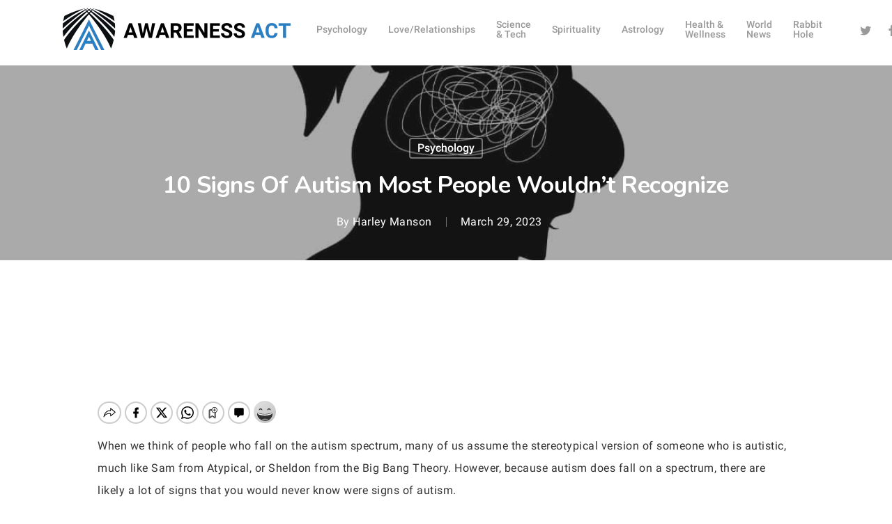

--- FILE ---
content_type: text/html; charset=utf-8
request_url: https://decide.dev/lad/14943076355348326?pubid=ld-8256-5959&pubo=https%3A%2F%2Fawarenessact.com&rid=&width=1000&path=%2F10-signs-of-autism-most-people-wouldnt-recognize%2F&x=140&y=372&language=en-US%40posix&sw=1280&sh=720&pr=1&ot=landscape-primary&embed_type=7&embed_frame_container_type=3
body_size: 458
content:
<html>
  <body>
    <script>
      var passback = decodeURIComponent("%3Cstyle%3E%0A%20%20%20%20%23M797979ScriptRootC1295723%20%7B%0A%20%20%20%20%20%20%20%20min-height%3A%20300px%3B%0A%20%20%20%20%7D%0A%3C%2Fstyle%3E%0A%3C!--%20Composite%20Start%20--%3E%0A%3Cdiv%20id%3D%22M797979ScriptRootC1295723%22%3E%3C%2Fdiv%3E%0A%3Cscript%20src%3D%22https%3A%2F%2Fjsc.mgid.com%2Fa%2Fw%2Fawarenessact.com.1295723.js%22%20async%3E%3C%2Fscript%3E%0A%3C!--%20Composite%20End%20--%3E");
      window.parent.postMessage(JSON.stringify({ type: "passback", snippet: passback, id: "ld-8256-5959" }), "*");
    </script>
  </body>
</html>


--- FILE ---
content_type: text/javascript
request_url: https://awarenessact.com/wp-content/plugins/track-the-click/public/js/track-the-click-public.js
body_size: 510
content:
(function( $ ) {
	window.cachebreak = 1;

	function getAnchor(element, textOnly = false) {
		var anchor = element.innerText;
		if ( anchor.length == 0 && textOnly == false) {
			anchor = element.innerHTML.trim();
			if ( typeof( element.children ) !== 'undefined') {
				if ( element.children.length > 0 ) {
					if ( element.children[0].tagName == 'IMG' ) {
						anchor = 'image:' + element.children[0].src;
					}
				}
			}
		}
		return anchor;
	}

	function processAs() {
		if (showClickCounts()) {
			var data = new FormData();
			data.append("postID", getPostID());
			data.append("location", window.location);
			var url = getHomeURL() + '/wp-json/track-the-click/v2/getpagelinkclicks/' + window.cachebreak++;

			jQuery.ajax({
				url: url,
				type: "POST",
				data: data,
				contentType: false,
				processData: false,
				cache: false,
				beforeSend: function ( xhr ) {
					xhr.setRequestHeader( 'X-WP-Nonce', ajax_var.nonce );
				},
				success: function(newdata) {
					if (newdata !== false) {
						var as = document.getElementsByTagName("a");
						Array.from(as, a => {
							newdata.forEach(clickCount => {
								if (a.href == clickCount.target && getAnchor(a) == clickCount.anchor && clickCount.clicks > 0) {
									a.setAttribute("data-clicks", clickCount.clicks);
								}
							});
						});
					}
				},
				error: function(error) {
					console.error(error);
				}
			});
		}

		var as = document.getElementsByTagName("a");
		Array.from(as, a => {
			// If the pro version of the plugin is installed, process A tags
			if ( typeof( proProcessLinks ) == 'function' ) {
				proProcessLinks( a );
			}
		})
	}

	function bubbleBeacon(event) {
		if (!ttc_data.proBeacon) {
			if (event.target.closest('A')) {
				closestA = event.target.closest('A')
				// There is an A at or above this level in the DOM
				// ie. they've clicked a link
				var data = new FormData();
				data.append("postID", getPostID());
				data.append("location", window.location);
				data.append("anchor", getAnchor(closestA));
				data.append("target", closestA.href);
				var url = getHomeURL() + '/wp-json/track-the-click/v2/hit/' + window.cachebreak++;
				navigator.sendBeacon(url, data);
			}
		}
	}

	if (document.readyState === 'loading') {
		document.addEventListener("DOMContentLoaded", processAs);
	} else {
		processAs();
	}
	document.addEventListener("click", bubbleBeacon);
	document.addEventListener("auxclick", bubbleBeacon);
})();


--- FILE ---
content_type: text/javascript
request_url: https://jsc.mgid.com/a/w/awarenessact.com.1295725.es6.js
body_size: 111754
content:
(()=>{var Rr=Object.create;var Me=Object.defineProperty;var Gr=Object.getOwnPropertyDescriptor;var Or=Object.getOwnPropertyNames;var Mr=Object.getPrototypeOf,Nr=Object.prototype.hasOwnProperty;var j=(m,t)=>()=>(m&&(t=m(m=0)),t);var Ne=(m,t)=>()=>(t||m((t={exports:{}}).exports,t),t.exports),ot=(m,t)=>{for(var e in t)Me(m,e,{get:t[e],enumerable:!0})},Hr=(m,t,e,i)=>{if(t&&typeof t=="object"||typeof t=="function")for(let s of Or(t))!Nr.call(m,s)&&s!==e&&Me(m,s,{get:()=>t[s],enumerable:!(i=Gr(t,s))||i.enumerable});return m};var He=(m,t,e)=>(e=m!=null?Rr(Mr(m)):{},Hr(t||!m||!m.__esModule?Me(e,"default",{value:m,enumerable:!0}):e,m));var X,P=j(()=>{X={marketgid:`<div class="mgheader"><span class="mghead">%WIDGET_TITLE%</span><div class="mg_addad%id mglogo"><a href="#" style="display: flex !important; align-items: center; justify-content: center; position: static;"><object aria-label="logo" width="58" height="26"><a style="position: static !important; margin-right: 3px !important; width: 55px; height: 26px" href="https://widgets.mgid.com/%lang/%utm%id" target="_blank"><img style="display: inline-block; width: 55px !important; height: 26px !important; margin: 0 !important; position: static;" src="https://cdn.mgid.com/images/mgid/mgid_ua.svg" width="55" height="26" alt /></a></object><object aria-label="logo" width="20" height="26"><a style="position: static !important; margin: 0 !important; width: 20px; height: 26px" href="https://www.mgid.com/services/privacy-policy" target="_blank"><img style="display: inline-block; width: 20px !important; height: 20px !important; margin: 0 !important; position: static;" src="https://cdn.mgid.com/images/logos/Adchoices.svg" width="20" height="20" alt /></a></object></a></div></div><style id="header-style">.mghead {font-weight: 700;font-size: 14px;text-transform: uppercase;text-align: left;font-family: Verdana, sans-serif;color: #4555a7;display: block;margin: 5px 0 0px 5px;float: left;}.mgheader {display: table !Important;width: 100% !important;margin-bottom: 0px;}div.mg_addad%id {text-align: right;opacity: 0.5;margin-right: 10px;display: inline-block;float: right;}div.mg_addad%id:hover {opacity: 1}div.mg_addad%id a {color: #000000;font: normal 10px Myriad Pro;text-decoration: none;}div.mg_addad%id img {margin: 0px -5px 0px 0px;border: 0px;float: none;padding: 0px;}div.mg_addad%id object a {height: 26px;display: flex;align-items: center;position: static !important; margin: 0 !important;}</style>
`}});var K,B=j(()=>{K={"in-article":{"in-article-impact":"mgid-in-article-impact"}}});var W=j(()=>{});var Y,_=j(()=>{Y=["make cl[i1!]ck","(cl[i!1]ck|cl[i!1]que|kl[i!1]kone|shtyp|kl[i!1]k|kl[i!1]kn[i!1]\u0435e) ((on|[i!1]n the) )?(h[e3]re|me|please|ads|to|en cualqu[i!1]er anunc[i!1]o|qu\u1EA3ng c\xE1o|na [i!1]megen|nje nga reklamat|no an\xFAnc[i!1]o|reklamen|em alguma propaganda|[i!1]klan atan|below banner)","pres[i1!]ona \u0441ualqu[i1!]er [i1!]magen","toca la pr[i1!]mera [i1!]magen ","(cl[i!1]ck|cl[i!1]que|kl[i!1]kone|shtyp|kl[i!1]k|kl[i!1]kn[i!1]\u0435e) ((on|[i!1]n the) )?([i!1]zpod)","adclick","criteo.com","cdn.geozo.com","taboola","trck.tracking505.com"]});var Q,A=j(()=>{Q={"[GO]":"GO","[INFORMER_BACK_BUTTON_BANNER_TEXT]":"More stories to check out before you go","[INFORMER_BTN_DISCOVER_MORE]":"Discover More","[INFORMER_BUTTON_MORE]":"More","[INFORMER_CLOSE_AD_BUTTON]":"Close Ad","[INFORMER_CRITEO_ICON_TITLE]":"AdChoices","[INFORMER_CTA_LEARN_MORE]":"Read more","[INFORMER_DSA_ICON_TITLE]":"Widget Context Menu","[INFORMER_NEXT_UP_TITLE_TRANDING]":"Trending","[INFORMER_OPEN_BUTTON]":"Open","[INFORMER_READ_FULL_ARTICLE]":"Read Full Article","[INFORMER_RECOMMENDED_FOR_YOU]":"Recommended for you","[INFORMER_SPONSORED]":"Sponsored","[INFORMER_TEXT_CLOSE_AD]":"Close ad","[INFORMER_TEXT_CLOSE_IN_TIME]":"You can close ad in {{delayTime}}s","[INFORMER_TEXT_CLOSE_NOW]":"You can close ad now","[INFORMER_VIDEO_CLICK_TEXT]":"Learn more","[LS_CAB_SITE_BLOCK_ANTIFRAUD_SUBJECT_V2]":"Your website %s has been blocked (%s)","[LS_INFORMERS_CLOSE_BUTTON]":"Close","[LS_INFORMERS_MOBILEMODAL_GO]":"Go","[LS_INFORMERS_WIDGET_MOBILE_CONTINUE]":"Continue","[WIDGET_TITLE_CHECK_THIS_OUT]":"Check This Out","[WIDGET_TITLE_INTERESTING]":"Interesting in network","[WIDGET_TITLE_INTERESTING_FOR_YOU]":"Interesting For You","[WIDGET_TITLE_MORE_COOL_STUFF]":"More Cool Stuff","[WIDGET_TITLE_MORE_FROM_AROUND_THE_WEB]":"More From Around The Web","[WIDGET_TITLE_NONE]":"","[WIDGET_TITLE_PARTNERS_NEWS]":"Partner News","[WIDGET_TITLE_POPULAR]":"Popular in network","[WIDGET_TITLE_PROMOTED_CONTENT]":"Promoted Content","[WIDGET_TITLE_SMI]":"In other media","[WIDGET_TITLE_SPONSORED_CONTENT]":"Sponsored Content","[WIDGET_TITLE_SUGGESTED_NEWS]":"Suggested News","[WIDGET_TITLE_YOU_MAY_LIKE]":"You may like"}});var J,L=j(()=>{J={library:"",cli:"8868ce2552cb1c8f4834035f480610184a0e8a63",widgetBuilder:"a2dd5561"}});var R=j(()=>{});var G=j(()=>{});var V,st=j(()=>{P();B();W();_();A();L();R();G();V=class{constructor(t){this.app=t}addHook(t,e,i=0,s=!1){{let r=i!==0;this.app[t].push(p=>{let d=this.name||this.constructor.name,f=[];return f.push(this.app.lifeCycleBlock.execute(`${t} hook ${d}`,u=>{try{r?(p=p||[],p.push(u),e.apply(this,p)):(e.apply(this,p),u())}catch(k){this.app.log(`${t} hook ${d}:`,"error",k),this.app.debugBlock.sendData(k.message),u()}},0,!1,!0)),r&&i!==999999&&f.push(this.app.lifeCycleBlock.execute("",u=>{u()},i,s,!0)),Promise.race(f)})}}}});var le,ns=j(()=>{P();B();W();_();A();L();R();G();st();le=class extends V{constructor(t){super(t),this.isDebugEnabled=!1,this.isProfilerEnabled=!1,this.app.log=this.log.bind(this),this.app.time=this.time.bind(this),this.app.timeEnd=this.timeEnd.bind(this)}initDebugger(){this.isDebugEnabled=this.app.getQueryParameterByName("mgwdebug")==="1"||!1,this.isProfilerEnabled=this.app.getQueryParameterByName("mgwprofile")==="1"||!1}log(t,e="log",i=null){if(this.isDebugEnabled){let r=["log","info","warn","error"].indexOf(e)!==-1?e:"log";typeof console[r]!="function"&&(r="log"),i&&i.stack&&i.message?console[r](`WIDGET_1295725_${this.app.uniqId}`,t,i.stack):console[r](`WIDGET_1295725_${this.app.uniqId}`,t)}}time(t){this.isProfilerEnabled&&typeof console.time=="function"&&console.time(`WIDGET_1295725_${this.app.uniqId} ${t}`)}timeEnd(t){this.isProfilerEnabled&&typeof console.timeEnd=="function"&&console.timeEnd(`WIDGET_1295725_${this.app.uniqId} ${t}`)}sendData(t){}}});var he,at,it,Qt,Pt,Vt,Ot,se,os,ps,de,kt=j(()=>{P();B();W();_();A();L();R();G();(function(m){m.APP="app",m.EMAIL="email",m.RTB_FEED="rtb_feed",m.WEBSITE="website"})(he||(he={}));(function(m){m.Teaser="teaser",m.Banner="banner",m.Gpt="gpt"})(at||(at={}));(function(m){m.Wages="w",m.Exchange="e",m.InternalExchange="i",m.Video="v",m.DirectPublisherDemand="dpd",m.Azerion="azerion"})(it||(it={}));(function(m){m.Desktop="desktop",m.Mobile="mobile",m.Tablet="tablet",m.SmartTV="smarttv"})(Qt||(Qt={}));(function(m){m[m.MG=0]="MG",m[m.L=1]="L",m[m.AK=2]="AK",m[m.IM=3]="IM"})(Pt||(Pt={}));(function(m){m.Impt="Impt",m.Event="Event"})(Vt||(Vt={}));(function(m){m.PV="pv",m.PPV="ppv",m.IMP="imp"})(Ot||(Ot={}));(function(m){m.Storage="storage",m.Cmp="cmp"})(se||(se={}));(function(m){m.Disabled="disabled",m.ProgressBar="progressBar",m.TextTimer="textTimer"})(os||(os={}));(function(m){m.Site="site",m.Creative="creative",m.None="none"})(ps||(ps={}));(function(m){m.Off="off",m.Top="top",m.AttentionBased="attention-based",m.Middle="middle",m.Bottom="bottom"})(de||(de={}))});var ae,Ve=j(()=>{P();B();W();_();A();L();R();G();ae=class{constructor(t){this.isMobileResult=null,this.agent=navigator.userAgent||navigator.vendor||window.opera||"",this.controller=t||null}isMobile(){if(this.isMobileResult===null){let t=!1;(function(e){(/(android|bb\d+|meego).+mobile|avantgo|bada\/|blackberry|blazer|compal|elaine|fennec|hiptop|iemobile|ip(hone|od)|iris|kindle|lge |maemo|midp|mmp|mobile.+firefox|netfront|opera m(ob|in)i|palm( os)?|phone|p(ixi|re)\/|plucker|pocket|psp|series(4|6)0|symbian|treo|up\.(browser|link)|vodafone|wap|windows ce|xda|xiino/i.test(e)||/1207|6310|6590|3gso|4thp|50[1-6]i|770s|802s|a wa|abac|ac(er|oo|s\-)|ai(ko|rn)|al(av|ca|co)|amoi|an(ex|ny|yw)|aptu|ar(ch|go)|as(te|us)|attw|au(di|\-m|r |s )|avan|be(ck|ll|nq)|bi(lb|rd)|bl(ac|az)|br(e|v)w|bumb|bw\-(n|u)|c55\/|capi|ccwa|cdm\-|cell|chtm|cldc|cmd\-|co(mp|nd)|craw|da(it|ll|ng)|dbte|dc\-s|devi|dica|dmob|do(c|p)o|ds(12|\-d)|el(49|ai)|em(l2|ul)|er(ic|k0)|esl8|ez([4-7]0|os|wa|ze)|fetc|fly(\-|_)|g1 u|g560|gene|gf\-5|g\-mo|go(\.w|od)|gr(ad|un)|haie|hcit|hd\-(m|p|t)|hei\-|hi(pt|ta)|hp( i|ip)|hs\-c|ht(c(\-| |_|a|g|p|s|t)|tp)|hu(aw|tc)|i\-(20|go|ma)|i230|iac( |\-|\/)|ibro|idea|ig01|ikom|im1k|inno|ipaq|iris|ja(t|v)a|jbro|jemu|jigs|kddi|keji|kgt( |\/)|klon|kpt |kwc\-|kyo(c|k)|le(no|xi)|lg( g|\/(k|l|u)|50|54|\-[a-w])|libw|lynx|m1\-w|m3ga|m50\/|ma(te|ui|xo)|mc(01|21|ca)|m\-cr|me(rc|ri)|mi(o8|oa|ts)|mmef|mo(01|02|bi|de|do|t(\-| |o|v)|zz)|mt(50|p1|v )|mwbp|mywa|n10[0-2]|n20[2-3]|n30(0|2)|n50(0|2|5)|n7(0(0|1)|10)|ne((c|m)\-|on|tf|wf|wg|wt)|nok(6|i)|nzph|o2im|op(ti|wv)|oran|owg1|p800|pan(a|d|t)|pdxg|pg(13|\-([1-8]|c))|phil|pire|pl(ay|uc)|pn\-2|po(ck|rt|se)|prox|psio|pt\-g|qa\-a|qc(07|12|21|32|60|\-[2-7]|i\-)|qtek|r380|r600|raks|rim9|ro(ve|zo)|s55\/|sa(ge|ma|mm|ms|ny|va)|sc(01|h\-|oo|p\-)|sdk\/|se(c(\-|0|1)|47|mc|nd|ri)|sgh\-|shar|sie(\-|m)|sk\-0|sl(45|id)|sm(al|ar|b3|it|t5)|so(ft|ny)|sp(01|h\-|v\-|v )|sy(01|mb)|t2(18|50)|t6(00|10|18)|ta(gt|lk)|tcl\-|tdg\-|tel(i|m)|tim\-|t\-mo|to(pl|sh)|ts(70|m\-|m3|m5)|tx\-9|up(\.b|g1|si)|utst|v400|v750|veri|vi(rg|te)|vk(40|5[0-3]|\-v)|vm40|voda|vulc|vx(52|53|60|61|70|80|81|83|85|98)|w3c(\-| )|webc|whit|wi(g |nc|nw)|wmlb|wonu|x700|yas\-|your|zeto|zte\-/i.test(e.substr(0,4)))&&(t=!0)})(this.agent),this.isMobileResult=t}return this.isMobileResult}isTablet(){return/(ipad|tablet|(android(?!.*mobile))|(windows(?!.*phone)(.*touch))|kindle|playbook|silk|(puffin(?!.*(IP|AP|WP))))/.test(this.agent.toLowerCase())}isIosFBWebview(){let t=this.agent.toLowerCase();return t.indexOf("apple")>-1&&t.indexOf("iphone")>-1&&t.indexOf("webkit")>-1&&(t.indexOf("fban")>-1||t.indexOf("fbav")>-1)&&t.indexOf("safari")===-1&&t.indexOf("firefox")===-1&&t.indexOf("chrome")===-1}isIosWebview(){let t=this.agent||"",e=/iPad|iPhone|iPod/.test(t),i=/Safari/.test(t);return e&&!i}isFBAndroid(){return(this.agent.indexOf("FBAN")>-1||this.agent.indexOf("FBAV")>-1)&&this.agent.indexOf("Android")>-1}isChromeWebView(){let t=["WebView","Android.*(;\\s+wv|Version/\\d.\\d\\s+Chrome/\\d+(\\.0){3})","Linux; U; Android"],e=new RegExp("("+t.join("|")+")","ig");return!!this.agent.match(e)}isObject(t){return t!==null&&t.constructor===Object}isSupportES6(){try{return new Function("async (x = 0) => x; try {const x=window?.x;} catch {};"),!0}catch{return!1}}generateHash(){return Date.now().toString(36)+Math.random().toString(36).substring(2)}getSingleJsController(t){return this.controller||(window._mgc?.controllers||[])?.filter(e=>e.siteId===t)[0]?.controller}isLoadWithAbTest(t){let e=Number(t),i=Math.random(),s=(100-e)/2/100;return i>s&&i<1-s}isAdblockDetected(){if(!window._mgAdbDetected){let t=["banner_ad","sponsored_ad"],e=document.body||document.documentElement,i=p=>{let d=document.createElement("div");return d.className=p,d.style.setProperty("display","block","important"),d.style.setProperty("padding","1px","important"),d.style.visibility="hidden",d.style.position="absolute",d.innerHTML=".",e.appendChild(d),d},s=p=>!p.offsetHeight,r=p=>{let d=null;for(let f=0;f<p.length;f++){d=i(p[f]);let u=s(d);if(e.removeChild(d),u)return!0}return!1};window._mgAdbDetected=r(t)}return window._mgAdbDetected}getQueryParameterByName(t){t=t.replace(/[\[\]]/g,"\\$&");let i=new RegExp("[?&]"+t+"(=([^&#]*)|&|#|$)").exec(location.href);return i?i[2]?decodeURIComponent(i[2].replace(/\+/g," ")):"":null}getSiteElement(t){return t.document.head||t.document.body||t.document.documentElement}}});var ue,cs=j(()=>{P();B();W();_();A();L();R();G();ns();kt();Ve();ue=class m extends ae{constructor(t,e,i,s,r,p,d,f){super(f),this.BaseBlockClass=m,this.app=this,this.widgetParams=d,this.context=e,this.blankImage=`data:image/svg+xml,%3Csvg
            xmlns="http://www.w3.org/2000/svg"
            width="960" height="640"
            viewBox="0 0 960 640"
            %3E%3C/svg%3E`,this.enabledCooperationTypes=JSON.parse('["wages"]'),this.root=this.context.document.getElementById(t),this.debugBlock=new le(this),this.lifeCycleLoadResolver=null,this.waitConsentResolver=null,this.rootId=t,this.containerId=s,this.uniqId=r,this.fallbackMode=i,this.page=1,this.template="",this.templateContent=null,this.id=1295725,this.originalId=1295725,this.pvid="",this.muid="",this.widgetLoadId="",this.adblockChildId=null,this.beforeInitHooks=[],this.afterInitHooks=[],this.afterWidgetLoadEventHooks=[],this.afterPreRenderNewsHooks=[],this.beforeInjectScriptHooks=[],this.afterInjectScriptHooks=[],this.beforeLoadNewsHooks=[],this.afterLoadNewsHooks=[],this.beforePrepareCappingDataHooks=[],this.afterPrepareCappingDataHooks=[],this.afterSendCappingHooks=[],this.observerWidgetHooks=[],this.observerTeasersHooks=[],this.observerPopupWidgetHooks=[],this.blocksAddress="",this.tickerPrefix="",this.countLoadBlocks=0,this.preTemplate="",this.postTemplate="",this.banners={},this.loadedDefault=!1,this.teaserData={},this.servicerData={},this.servicerAds=[],this.pagesServicerData=[],this.childWidgetsData=JSON.parse('{"1822995":{"childId":1822995,"newsWidgetIdPartner":0,"customFuncBlocks":[],"showMonetizationEnabled":1,"childCountNews":6,"isAdblockChild":true,"childSubtype":"under-article-widget-adblock","childTemplate":"<div class=\\"mgbox\\">\\n    <!--advertPrefix-->\\n    {foreach}\\n    <div class=\\"mgline\\">\\n        {if $banner}{$banner}{\\/if}\\n        {if $teaser}\\n        <div class=\\"image-with-text\\">\\n            <div class=\\"mcimg\\">\\n                <a {$target} {$href} >\\n                    <div class=\\"image-container\\">\\n                        <img class=\\"mcimg\\" {$src} \\/>\\n                        <!--intExchangeWagesImagePlace-->\\n                    <\\/div>\\n                <\\/a>\\n            <\\/div>\\n            <div class=\\"text-elements\\">\\n                <div class=\\"text_on_hover\\">\\n                    <div class=\\"mcdomain-top mcdomain\\" style=\\"display: none;\\"><a {$target} {$href}>{$source}<\\/a><\\/div>\\n                    <div class=\\"mctitle\\"><a {$target} {$href}>{$title}<\\/a><\\/div>\\n                <\\/div>\\n            <\\/div>\\n        <\\/div>\\n        {\\/if}\\n    <\\/div>\\n    {\\/foreach}\\n<\\/div>\\n"}}'),this.versionWidget=p,this.sspPerformance=10>=Math.ceil(Math.random()*100),this.doubleClickType="",this.doubleClickCheckId=0,this.doubleClickPercent=0,this.precalcRect=null,this.preRenderTeaserSizes=null,this.preRenderImageSizes=null,this.preRenderTeaserLengths=null,this.preRenderTeaserMatched=null,this.isSingleJS=this.versionWidget===17&&typeof this.context._mgc<"u",this.isWidgetRefreshing=!1,this.widgetConstructorData=JSON.parse('{"blur":"auto","cols":1,"font":"arial","kind":"wages","rows":15,"type":"smart","media":{"opacity":80,"duration":1,"minWidth":250,"position":"bottom","minHeight":150,"videoOverlay":1},"mgbox":{"styles":{"maxWidth":1220}},"price":false,"theme":"#2b397b","width":0,"button":1,"mcdesc":{"styles":{"font":"verdana","color":"#666666","display":"none","fontSize":11,"fontStyle":"normal","textAlign":"center","fontWeight":"normal","textDecoration":"none"}},"mgline":{"styles":{"width":"150","height":"120","margin":"2","borderColor":"#ffffff","borderStyle":"solid","borderWidth":0,"borderRadius":"0"}},"imgType":"super","mcimage":{"size":200,"styles":{"padding":0,"borderColor":"#ffffff","borderStyle":"solid","borderWidth":0},"size-width":960,"size-height":640},"mcprice":{"show":"false","styles":{"font":"verdana","color":"#2a3a7b","fontSize":14,"fontStyle":"normal","textAlign":"left","fontWeight":"bold","textDecoration":"none"}},"mctable":{"styles":{"borderColor":"","borderWidth":0,"backgroundColor":""}},"mctitle":{"styles":{"color":"#515150","fontSize":"17","fontStyle":"normal","textAlign":"center","fontWeight":"bold","text-transform":"uppercase","textDecoration":"none"}},"subType":"smart-plus","mcdomain":{"styles":{"font":"arial","color":"#bbbbbb","display":"block","fontSize":10,"fontStyle":"normal","textAlign":"center","fontWeight":"normal","textDecoration":"none"}},"isToaster":"","colsMobile":2,"isDragDown":"","previewImg":"https://cdn.mgid.com/images/draw-widget-preview.jpg","colorButton":"","imageFormat":137,"imageShadow":"","scrollEffect":"0","textPosition":"bottom","autoplacement":"off","formatChanged":true,"customGradient":"","isInterstitial":"","popupFrequency":15,"widgetFormatId":7,"is_int_exchange":"0","mobileWidgetImg":"https://cdn.mgid.com/images/mobile-widget-preview.png","passageFrequency":60,"showEffectButton":"false","showWidgetButton":"true","teaserCardShadow":"0","teaserFixedWidth":"0","imageScaleOnHover":"","interstitialAfter":3,"is_show_ad_marker":0,"frequencyOfDisplay":"30","widgetTitleSettings":{"styles":{"font":"arial","color":"#2b397b","fontSize":14,"text-transform":"uppercase"}},"frequencyCappingShow":3,"frequencyCappingTime":2,"notificationPosition":"top","toasterInactivityTime":8,"widgetTypeDescription":1,"activateAdsAfterScroll":"0.00","title":"[WIDGET_TITLE_PROMOTED_CONTENT]","infiniteScroll":true}'),this.globalSettings=JSON.parse('{"capping_observer_threshold":"0.5","current_language":"en","widget_lazy_load_margin":"1000","accidental_clicks_delay":"10","ia_page_view_timeout":"180","ia_page_imp_timeout":"180","widget_intentiq_refresh_millis":"43200000","retention_tool_widget_utm":"utm_mgid_push","except_ads_limit":"150","capping_observer_time":"","widget_consent_wait_time_ms":"30","widget_consent_outdated_time":"168","ia_paid_page_view_timeout":"","teaser_title_limit":""}'),this.customBanners=JSON.parse('{"1295725":[],"1822995":[]}'),this.initServicerRequest=!0,this.exceptAdsList=[],this.exceptExchangeList=[],this.context._mgIntExchangeNews=this.context._mgIntExchangeNews||[],this.context._mgExceptAds=this.context._mgExceptAds||[],this.clickHandlers=[],this.sspDoubleClickHash=[],this.requestParams={},this.userAgentDataParams=null,this.consentDataParams=null,this.videoMetricsParams=null,this.webProtocol="https:",this.nofollowAttributes="sponsored nofollow noopener",this.clickHandlerList={teaserClickStarted:{handler:"teaserClickStartedHandler",priority:1},onSiteNotificationClick:{handler:"onSiteNotificationHandler",priority:8},onSmartDoubleClick:{handler:"onSmartDoubleClickHandler",priority:10},onAntifraudStatisticsClick:{handler:"onAntifraudStatisticsClickHandler",priority:15},sspDoubleClick:{handler:"sspDoubleClickHandler",priority:20},scrollTimeDoubleClick:{handler:"scrollTimeDoubleClickHandler",priority:21},activateDelayLink:{handler:"activateDelayLinkHandler",priority:30},accidentalClicks:{handler:"accidentalClicksHandler",priority:50},returnedRefreshClick:{handler:"returnedRefreshClickHandler",priority:120},showDesktopDoubleClick:{handler:"showDesktopDoubleClickButton",priority:150},showMobileDoubleClick:{handler:"showDoubleClickButton",priority:150},externalCountersLink:{handler:"externalCountersLinkHandler",priority:180},internalExchangeLogger:{handler:"internalExchangeLoggerHandler",priority:180},hangNiceLinkListener:{handler:"hangNiceLinkListener",priority:200},countSessionClicks:{handler:"countSessionClicksHandler",priority:250},closeWidgetClick:{handler:"closeWidget",priority:600},refreshNews:{handler:"refreshNewsHandler",priority:700},mraidOpener:{handler:"mraidClickHandler",priority:1e3},teaserClickFinished:{handler:"teaserClickFinishedHandler",priority:1100}},this.sourceName="",this.setTemplate('<div class="mgbox"><!--advertPrefix-->{foreach}{if this.iteration == 1}<div class="row1">{/if}{if this.iteration == 2}</div><div class="row2">{/if}{if this.iteration == 4}</div><div class="row1">{/if}{if this.iteration == 5}</div><div class="row1">{/if}{if this.iteration == 6}</div><div class="row2">{/if}{if this.iteration == 8}</div><div class="row1">{/if}{if this.iteration == 9}</div><div class="row1">{/if}{if this.iteration == 10}</div><div class="row2">{/if}{if this.iteration == 12}</div><div class="row1">{/if}{if this.iteration == 13}</div><div class="row1">{/if}{if this.iteration == 14}</div><div class="row2">{/if}{if this.iteration == 16}</div>{/if}<div class="mgline">{if $banner}{$banner}{/if}{if $teaser}<a class="allink" {$target}{$href}></a><div class="image-with-text"><div class="mcimg"><a {$target}{$href} ><div class="image-container"><div class="image-gradient"><img class="mcimg" {$src} /><!--intExchangeWagesImagePlace--></div></div></a></div><div class="text-elements"><div class="text_on_hover"><div class="mctitle"><a {$target}{$href}>{$title}</a></div><div class="mcdomain"><a {$target}{$href}>{$source}</a></div><div class="mcdesc"><a {$target}{$href}>{$desc}</a></div></div></div></div>{/if}</div>{/foreach}</div></div>\r'.replace(/[\r\n]/g,"")),this.setStyles(".mgbox * {-webkit-transition:all .25s;-moz-transition:all .25s;-ms-transition:all .25s;-o-transition:all .25s;transition:all .25s;}.mgbox {padding:0 !important;position:relative !important;text-align:center;vertical-align:top !important;margin:0 auto;border-style:none;display:-ms-flexbox;display:-webkit-flex;display:flex;-webkit-flex-direction:row;-ms-flex-direction:row;flex-direction:row;-webkit-flex-wrap:wrap;-ms-flex-wrap:wrap;flex-wrap:wrap;line-height:100% !important;transition:none !important;box-sizing:border-box;width:100%;max-width:960px;font-family:Arial;}.mgheader {border-bottom:1px solid #ccc !important;padding-bottom:3px;margin-bottom:10px;}.mgheader div a {position:relative;top:-5px;}.mgheader div img {position:relative;top:5px;height:27px;}.mghead {color:#333;font-size:17px;line-height:1.2;text-transform:uppercase !important;margin:5px 0 0 0 !important;font-family:Arial;font-weight:400;}.mgline {background:transparent;cursor:pointer;display:inline-block;_overflow:hidden;*zoom:1;*display:inline;border:none;box-sizing:border-box;display:-ms-flexbox;display:-webkit-flex;display:flex;-webkit-flex-direction:column;-ms-flex-direction:column;flex-direction:column;word-wrap:break-word;vertical-align:top;position:relative;margin-bottom:5px;}.mgline .allink {height:100%;width:100%;display:block;position:absolute;cursor:pointer;z-index:999;}.mgline .image-with-text {width:100% !important;height:auto;max-width:100%;margin:0 auto;position:relative;}.mgline .image-container {position:relative;}div.mcimg {padding:0;text-align:center;display:block !important;}.mgline:hover:not(.vrline) div.mcimg {opacity:0.8 !important;}img.mcimg {border-style:none;width:100%;height:auto !important;max-width:960px;max-height:640px;box-sizing:border-box;display:block;margin:0;border-radius:var(--radius-s, 4px);aspect-ratio:3 / 2;}.mgline .text-elements {padding-top:10px;}.text-elements a {text-decoration:none;}.mgline .text_on_hover a {top:0;left:0;}.mctitle {text-align:left;}.mctitle a {font-family:Arial;font-weight:bold;font-size:20px;line-height:22px;font-style:normal;text-decoration:none;color:#333;letter-spacing:-0.4px;}.mgline:hover .mctitle a {color:#0F4B81;text-decoration:none;}.mcdesc {display:block;text-align:left;}.mcdesc a {font-family:Arial;font-weight:normal;font-size:16px;line-height:20px;font-style:normal;text-decoration:none;color:#a9a9a9;}.mcdomain {display:block;text-align:left;margin-top:10px;}.mcdomain a {font-family:Arial;font-weight:400;font-size:17px;line-height:16px;font-style:normal;text-decoration:none;color:#A9A9A9;display:block;overflow:hidden;text-transform:uppercase;letter-spacing:0.85px;}@supports not (flex-wrap:wrap) {.mgbox {display:block !important;}.mgline {display:inline-block !important;}}img.mcimgad {position:absolute;bottom:0;right:0;z-index:10;opacity:0.7;width:20px;height:20px;}.mgbox .row1, .mgbox .row2 {display:flex;flex-direction:row;flex-wrap:wrap;width:100%;max-width:100%;position:relative;margin:0 0 5px !important;}.mgbox .row1 .mgline {width:100%;max-width:100%;}.row1 .mgline img.mcimgad {left:0;}.row1 .mgline .text_on_hover {padding:0 0 10px;z-index:10;}.row1 .mgline .mcdesc {margin-top:10px;}.row1 .mgline .image-container:before {content:\\'\\';display:inline-block;position:absolute;left:0 !important;width:100%;height:100%;z-index:10;}.mgbox .row2 .mgline {width:49.5%;max-width:49.5%;}.row2 .mgline .text_on_hover {padding:0 0 10px;z-index:10;}.row2 .mgline .mcdesc {margin-top:5px;max-height:32px;overflow:hidden;}.row2 .mgline .image-container:before {content:\\'\\';display:inline-block;position:absolute;left:0 !important;width:100%;height:100%;z-index:10;}.row2 .mgline:first-child {margin-right:1%;}.row2 .mgline .mctitle {margin-bottom:5px !important;}.row2 .mgline .mcdesc {display:none !important;}@media (max-width:480px) {.row1 .mgline:not(.vrline) div.mcimg {float:none;width:100%;}.row1 .mgline div.mcimg {float:none;width:100%;}.row1 .mgline img.mcimgad {left:inherit;}.row1 .mgline .text-elements {width:100% !important;bottom:0 !important;}.row1 .mgline .text_on_hover {width:auto;height:auto;}.row1 .mgline .mcdesc {margin-top:5px;max-height:32px;overflow:hidden;}.row2 .mgline {width:100% !important;max-width:100% !important;}.row2 .mgline:first-child {width:100%;margin-right:0;max-width:100% !important;}.mctitle, .mcdesc {width:100% !important;}.mctitle, .mcdesc {text-align:left !important;}.mgline {overflow:hidden;}.mghead {font-size:15px;}.mgheader div img {max-height:24px;}.mctitle a {font-size:18px;line-height:19px;letter-spacing:-0.2px;}.mcdomain a {font-size:12px;line-height:12px;}.mcdomain {margin-top:5px;}}.mgbox .row2 .mgline {display:block;}".replace(/\\'/g,"'")),this.servicerDomain="servicer.mgid.com",this.adBlockStyles=`.mgresponsive {display:inherit;}.mgbox {padding:0 !important;position:relative !important;text-align:center;vertical-align:top !important;margin:0 auto;border-style:solid;border-width:0;display:flex;-webkit-flex-direction:row;-ms-flex-direction:row;flex-direction:row;-webkit-flex-wrap:wrap;-ms-flex-wrap:wrap;flex-wrap:wrap;line-height:100% !important;transition:none !important;box-sizing:border-box;-webkit-box-pack:justify;-ms-flex-pack:justify;justify-content:space-between;}.mgline {position:relative;}.mgline .image-with-text {position:relative;}.mgbox {width:100%;max-width:700px;}div.mcimg {padding:0;text-align:center;}img.mcimg {border-style:solid;border-color:#ffffff;border-width:0;width:100% !important;height:auto !important;max-width:492px;max-height:277px;box-sizing:border-box;display:block;aspect-ratio:16 / 9;}.mgline .text-elements {position:absolute;bottom:0;left:0;background:transparent linear-gradient(to bottom, transparent 0px, rgba(0, 0, 0, 0.7) 50%, rgba(0, 0, 0, 0.9) 100%) repeat scroll 0 0;width:100%;}.mctitle {margin:10px 1% 1px 1%;text-align:left;line-height:1 !important;}.mctitle a {font-weight:bold;font-size:13px;line-height:1.1;font-style:normal;text-decoration:none;color:#fff;font-family:Arial, Helvetica, sans-serif;}.mgline:hover .mctitle a {color:#fff;text-decoration:underline !important;}.mcdesc {display:none;text-align:center;}.mcdesc a {font-weight:normal;font-size:12px;line-height:12px;font-style:normal;text-decoration:none;color:#666666;font-family:Verdana, Geneva, sans-serif;}.mcdomain {display:block;text-align:left;margin:0 1%;overflow:hidden;}.mcdomain a {font-weight:normal;font-size:11px;line-height:16px;font-style:normal;text-decoration:none;color:#C7C7C7;font-family:Arial, Helvetica, sans-serif;display:block;overflow:hidden;padding-top:1px;padding-bottom:5px;}.mcdomain a img.mcimgsrc {vertical-align:bottom;margin-bottom:-3px;height:20px;width:20px;display:inline-block;}.mgline {background:none repeat scroll 0 0;cursor:pointer;overflow:hidden;zoom:1;display:inline;padding:0 !important;border-style:solid;border-color:#ffffff;border-width:0;width:calc(33.333% - 10px);max-width:33.333%;box-sizing:border-box;margin:0 0 5px;display:-ms-flexbox;display:-webkit-flex;display:flex;-webkit-flex-direction:column;-ms-flex-direction:column;flex-direction:column;word-wrap:break-word;flex-wrap:wrap;-webkit-box-pack:justify;-ms-flex-pack:justify;justify-content:space-between;}.mgline .image-container {position:relative;}.mgline .image-container .mcimgad {position:absolute;right:0;bottom:0;width:20px;height:20px;}.mgline {vertical-align:top;}.mgline, .mgbox {min-width:90px;}.mgline[max-width~="120px"] .mcdesc {display:none !important;}@supports not (flex-wrap:wrap) {.mgbox {display:block !important;}.mgline {display:inline-block !important;}}.text-elements a {text-decoration:none;}div.mcprice {text-align:left;}div.mcprice span {font-weight:bold;font-size:14px;line-height:14px;font-style:normal;text-decoration:none;color:#2a3a7b;font-family:Verdana, Geneva, sans-serif;}div.mgbuybox, div.mgarrowbox {display:none;}div.mgbuybox, div.mgarrowbox, div.mcprice {display:none;}span.mcpriceold {text-decoration:line-through !important;}@media (max-width:480px) {.mgline {width:48% !important;margin:1% !important;max-width:48% !important;}}@media (max-width:480px) {.mgline {width:98% !important;margin:1% !important;max-width:98% !important;}}img.mcimg {margin:0;opacity:1 !important;}.mgline {position:relative;}.mgline .fake {visibility:hidden;position:relative;padding-top:4px;}.mgbuybox {text-align:right;font-weight:700;font-size:12px;color:#666666;}.mcdesc {margin-top:0;margin-bottom:2px;}.mcdesc a {line-height:1.5 !important;}.mcprice-wrap {position:absolute;display:block;top:0;left:0;text-decoration:none;}.mcdiscount {color:#fff;border:none;font-size:1.21em;}.mgarrowbox {position:relative;background:#fff;padding-right:12px;}.mgarrowbox:before {content:\\'\\';position:absolute;top:0;right:-10px;border-top:21px solid transparent;border-bottom:21px solid transparent;border-left:10px solid #fff;}div.mcprice-cover {display:-ms-flexbox;display:-webkit-flex;display:flex;-webkit-flex-wrap:nowrap;-ms-flex-wrap:nowrap;flex-wrap:nowrap;-webkit-align-items:stretch;-moz-box-align:stretch;-ms-flex-align:stretch;align-items:stretch;-webkit-justify-content:flex-start;justify-content:flex-start;-webkit-flex-direction:row;-ms-flex-direction:row;flex-direction:row;height:42px;font-size:14px;}div.mcprice-cover .mcprice {font-size:1.29em;color:#fff;}div.mcprice-cover.mcprice-cover_old .mcprice-inner {padding-top:4px;width:auto;}div.mcprice-cover.mcprice-cover_old .mcprice-val {padding-right:0;}div.mcprice-cover.mcprice-cover_old .mcprice {margin-bottom:4px;color:#2a3a7b;font-size:1em;}div.mcprice-cover.mcprice-cover_old + .mcprice-cover {display:none !important;}.mcprice-val, .mcprice-inner {display:-ms-flexbox;display:-webkit-flex;display:flex;-webkit-flex-wrap:wrap;-ms-flex-wrap:wrap;flex-wrap:wrap;-webkit-align-items:center;-moz-box-align:center;-ms-flex-align:center;align-items:center;-webkit-justify-content:flex-start;justify-content:flex-start;white-space:nowrap;}.mcprice-inner {background:#ed181d;position:relative;padding:0 2px 0 8px;text-align:center;color:#fff;width:100%;}.mcprice-inner:before {content:\\'\\';position:absolute;top:0;right:-10px;border-top:21px solid transparent;border-bottom:21px solid transparent;border-left:10px solid #ed181d;}.mcprice-val {padding:2px 10px 0 14px;-webkit-flex-direction:column;-ms-flex-direction:column;flex-direction:column;-webkit-flex-wrap:wrap;-ms-flex-wrap:wrap;flex-wrap:wrap;-webkit-justify-content:center;justify-content:center;-webkit-align-items:flex-start;-moz-box-align:start;-ms-flex-align:start;align-items:flex-start;font-weight:bold;font-style:normal;text-align:left;}.mcpriceold {display:block !important;position:relative;width:100%;font-size:0.78em;font-weight:inherit;color:#ed181d;}.mcpriceold span {position:relative;}.mcpriceold span:before {content:\\'\\';height:1px;background:#ed181d;left:0;right:0;top:50%;position:absolute;}div.mgbuybox, div.mgarrowbox {display:none;}.fake, .mgtobottom {display:table;bottom:0;width:100%;text-align:left;}.fake > *, .mgtobottom > * {display:table-cell;}.mgtobottom__buy {padding-right:20px;}.mgtobottom {position:absolute;}.mgline .image-with-text, .mgline .mgtobottom {width:100% !important;margin:0 auto;}.mgline .image-with-text, .mgline .mgtobottom {max-width:294px;}.mghead {font-family:Arial, Helvetica, sans-serif !important;color:#2b397b;font-size:14px !important;text-transform:uppercase !important;}.mghead {margin:10px 0 0 0 !important;font-weight:600 !important;}div.mcprice, div.mcriceold {font-weight:bold;font-size:14px;line-height:14px;font-style:normal;text-decoration:none;color:#2a3a7b;font-family:Verdana, Geneva, sans-serif;}.mgline[max-width~="120px"] .mgarrowbox, .mgline[max-width~="120px"] .mgbuybox {display:none !important;}.mgline .image-with-text {min-height:1px;}@media (max-width:480px) {.mgline {width:98% !important;margin:1% !important;max-width:98% !important;}}.mgheader {border-bottom:1px solid #2b397b !important;padding-bottom:3px;margin-bottom:3px;}.mgheader div object, .mgheader div object a, .mgheader div img {max-width:40px;max-height:22px;}.mgheader div object:nth-child(2), .mgheader div object:nth-child(2) > a, .mgheader div object:nth-child(2) > a > img {max-width:12px;max-height:22px;}`.replace(/\((\'|\")?\/\//g,"($1https://"),this.clickTracking="",this.loadedType="",this.parentCustomFuncBlocks={},this.childFuncBlocks={},this.browserId=-1,this.deviceType=Qt.Desktop,this.hrefAttr="href",this.enabledCooperationTypes=JSON.parse('["wages"]'),this.consentData=null,this.cmpEnabled=!1,this.uspString="",this.uspEnabled=!1,this.tcfv2Data=null,this.tcfv2Enabled=!1,this.consentOrigin=null,this.cookieMatchingDomain="cm.mgid.com",this.iframePlacementType=0,this.networkInformationType="unknown",this.networkInformationEffectiveType="unknown",this.networkInformationSaveData=0,this.pageUrl="",this.refererUrl="",this.refererParam="",this.adblockDetectResult=null,this.adBlockStatement=!1,this.gptOptions=JSON.parse("{}"),this.backfillData=JSON.parse("{}"),this.isOurIframe=this.context.document.location.hostname==="mg.mgid.com",this.refreshedElement=null,this.startServicerTime=null,this.widgetCappingEnabled=!1,this.isPaidServicer=!1,this.passiveIsSupported=this.isPassiveSupported(),this.isShowedUpFormat=["mobile-widget","in-site-notification","passage","interstitial"].indexOf("smart")!==-1,this.isEmptyWrapperWidget=!1,this.placeReservationEnabled=!this.isShowedUpFormat&&!this.isEmptyWrapperWidget,this.prerenderEnabled=!this.isEmptyWrapperWidget,this.sendBannerMraidScript=null,this.sendBannerInfoScript=`<script>
      var mgLastSendHeight = 0;
      var mgLastSendWidth = 0;
      function mgSendInfo() {
        var data = {
          type: '_mgBannerInfo',
          height: mgLastSendHeight,
          width: mgLastSendWidth,
          id: window['_mgBannerId']
        };
        window.parent.postMessage(data, '*');
      }
      var mgResizeObserver = new ResizeObserver(function(entries) {
        for (var i = 0; i < entries.length; i++) {
          var entry = entries[i];
          var newHeight = Math.round(entry.contentRect.height);
          if (newHeight >= 50 && newHeight !== mgLastSendHeight) {
            mgLastSendHeight = newHeight;
            mgLastSendWidth = Math.round(entry.contentRect.width);
            mgSendInfo();
          }
        }
      });
      mgResizeObserver.observe(document.body);
    <\/script>`,this.setRefererData(),this.setSubnetData(),this.setAutoSizeTitle()}setAutoSizeTitle(){typeof this.widgetConstructorData.mctitle<"u"&&typeof this.widgetConstructorData.mctitle.styles<"u"&&typeof this.widgetConstructorData.mctitle.styles.fontSize<"u"?this.app.autoSizeTitle=Number(this.widgetConstructorData.mctitle.styles.fontSize):this.app.autoSizeTitle=0}setSubnetData(){let e=JSON.parse('[{"id":0,"informer_prefix":"MarketGid","mirror":"mgid.com","mirrorName":"marketgid","imageDomain":"mgid.com","dashboardDomain":"dashboard.mgid.com","utm":"?utm_source={domain}&utm_medium=referral&utm_campaign=widgets&utm_content=","advSrcId":37100}]')[0];this.app.currentSubnet=0,this.app.currentSubnetDomain=e.mirror,this.app.subnetMirrorsImage=e.imageDomain,this.app.subnetMirrorsUtm=e.utm,this.app.subnetDashboardDomain=this.app.webProtocol+"//"+e.dashboardDomain}setRefererData(){let t=this.app.isIframe(),e=!0,i=!1,s=this.app.context,r=this.app.context;if(t)for(;;){try{s.frameElement&&s.frameElement.src!=""&&(e=!1),s.document.body}catch{s=r,i=!0,e=!1;break}if(s==s.parent)break;r=s,s=s.parent}try{this.app.isAmp()?(this.app.iframePlacementType=3,this.app.pageUrl=typeof this.app.context.context.sourceUrl<"u"?this.app.context.context.sourceUrl:"",this.app.refererUrl=typeof this.app.context.context.referrer<"u"?this.app.context.context.referrer:"",this.app.pageUrl!=""?this.app.refererParam=this.app.pageUrl:this.app.refererParam=this.app.refererUrl):(this.app.pageUrl=s.document.location.href,this.app.refererUrl=s.document.referrer||"",this.app.refererParam=this.app.refererUrl,t&&!e&&(i?this.app.iframePlacementType=2:(this.app.refererParam=this.app.pageUrl,this.app.iframePlacementType=1)))}catch{this.app.iframePlacementType=2}typeof this.app.context._mgBackfillRef<"u"&&(this.app.refererParam=this.app.context._mgBackfillRef)}setStyles(t){this.app.styles=t.replace(/\((\'|\")?\/\//g,"($1"+this.app.webProtocol+"//")}setTemplate(t){t=t.replace(/^\s*[\r\n]|\s{2,}/gm,""),t=t.replace(/\((\'|\")?\/\//g,"($1"+this.app.webProtocol+"//"),t=t.replace('src="//','src="'+this.app.webProtocol+"//"),t=t.replace("mg_addad%id",`mg_addad${this.app.id}`),this.app.templateText=t.replace('href="//','href="'+this.app.webProtocol+"//"),this.app.hasHeaderSchemeTemplate=this.app.templateText.indexOf('data-template-type="header"')!==-1}cutString(t,e,i){if(t.length<=e)return t;let s=[];s=t.split(" ");let r=s[0]+" ",p;for(let d=1;d<s.length;d++){if(p=r+s[d],p.length>e)return r+(typeof i>"u"||i?"...":"");r+=s[d]+" "}return t}parseString(t,e){let i=[],s,r="";for(i=t.split(" "),s=0;s<i.length;s++)i[s].length>e&&i[s].search(/&\w+;/)<0?r+=i[s].substr(0,e)+" "+i[s].substr(e)+" ":r+=i[s]+" ";return r}prepareTitle(t){return t=this.app.cutString(t,75,1),t}prepareDesc(t){return t=this.app.cutString(t,75,1),t}hidePreloadDiv(){this.app.fallbackMode?this.app.fallbackMode&&this.app.countLoadBlocks===0&&(this.app.root.innerHTML="",this.app.context.document.getElementById("M797979PreloadC1295725")&&(this.app.context.document.getElementById("M797979PreloadC1295725").style.display="none")):["MarketGidPreloadC"+this.app.containerId,"M797979PreloadC"+this.app.containerId,"MarketGidPreloadN"+this.app.containerId,"M797979PreloadN"+this.app.containerId].every(e=>{let i=this.app.context.document.getElementById(e);return i?(i.style.display="none",!1):!0})}loadNewsPrestart(t,e){if(this.app.hidePreloadDiv(),typeof t<"u"){this.app.servicerData=t;let i={page:this.app.pagesServicerData.length+1,servicerData:this.app.servicerData,teasersCount:e};if(this.app.pagesServicerData.push(i),typeof t.dt<"u"&&(this.app.deviceType=t.dt),typeof t.brid<"u"&&(this.app.browserId=t.brid),typeof this.app.context._mgServicerFiltersData<"u"&&(typeof t.dt<"u"&&(this.app.context._mgServicerFiltersData.device=t.dt),typeof t.tt<"u"&&(this.app.context._mgServicerFiltersData.trafficType=t.tt),typeof t.ts<"u"&&(this.app.context._mgServicerFiltersData.trafficSource=t.ts)),typeof this.app.servicerData<"u"&&typeof this.app.servicerData.css<"u"&&(this.app.styles=this.app.servicerData.css,this.app.stylesheetsBlock.add("split_style",this.app.servicerData.css),this.app.stylesheetsBlock.remove("main")),typeof this.app.servicerData<"u"&&typeof this.app.servicerData.t<"u"&&this.app.servicerData.t!==""){let s=this.app.servicerData.t.replace(/\r?\n/g,"");this.app.setTemplate(s)}}}preloadVideoWidgetResources(){let t=this.app.servicerData.dt?this.app.servicerData.dt:"desktop",e=this.app.servicerData.config.formats.filter(i=>i.device===t)[0];if(e){let{protocol:i}=this.context.document.location,s=i.indexOf("http")!==-1?`${i}//`:"https://",r=this.app.currentSubnetDomain,p=`mgStyles${this.id}`;if(e.styleUrl){let d=e.styleUrl.replace("{{DOMAIN}}",this.app.currentSubnetDomain).replace(/^(https?:\/\/|\/\/)/,`${s}`);this.appendWidgetPreloadDom(d,p,!0)}(typeof e.playerType>"u"||e.playerType==="mgplayer")&&this.appendWidgetPreloadDom(`${s}video-native.${r}/mgPlayer/img/mgPlayer_v2_sprite.svg`)}}appendWidgetPreloadDom(t,e="",i=!1){let s=this.context.document.createElement("link");s.setAttribute("href",t);let r=t.split(".").pop();r==="css"&&(s.setAttribute("type","text/css"),s.setAttribute("rel","stylesheet")),r==="svg"&&s.setAttribute("type","image/svg+xml"),e&&s.setAttribute("id",e),i&&(s.onload=()=>{s.setAttribute("data-loaded","true")}),this.app.isShadowRoot()?(this.app.root.getRootNode().appendChild(s),this.app.getSiteElement(this.app.context).appendChild(s.cloneNode(!0))):this.app.getSiteElement(this.app.context).appendChild(s)}addVideoLib(){}loadNews(t){if(this.app.addVideoLib(),t.length>0){let e=this.app.getRenderer(this.app.templateText).getHtml(t);if(this.app.root&&e){if(e=this.app.advertLinkBlock.parseAdvertLink(e),this.app.fallbackMode&&this.app.countLoadBlocks==0&&(this.app.root.innerHTML=""),this.app.isWidgetRefreshing&&(this.app.utils.cleanBeforeRefresh(),this.app.isWidgetRefreshing=!1),this.app.templateContent=this.app.context.document.createElement("template"),this.app.templateContent.innerHTML="<div>"+this.app.preTemplate+e+this.app.postTemplate+"</div>",typeof this.app.templateContent.content>"u"){let p=this.app.templateContent,d=document.createDocumentFragment(),f=p.childNodes;for(let u=0;u<f.length;u++)d.appendChild(f[u].cloneNode(!0));this.app.templateContent.content=d}this.app.templateContent=this.app.templateContent.content.firstChild;let i=this.app.templateContent.querySelectorAll(".mgline-gpt");if(i.length)for(let p=0;p<i.length;p++)i[p].innerHTML="";if(this.app.refreshedElement){this.app.templateContent=this.app.templateContent.querySelector(".mgline");let p=this.app.templateContent.getElementsByTagName("a");for(let d=0;d<p.length;d++)p[d].setAttribute("data-refreshed","true")}let s=this.app.templateContent.querySelectorAll("img.mcimg");if(s.length>0)for(let p=0;p<s.length;p++){let d=s[p];d.src=s[p].getAttribute("data-src"),d.setAttribute("alt","")}let r=this.app.templateContent.querySelectorAll("video.mcvideo");if(r.length>0)for(let p=0;p<r.length;p++){let d=r[p];d.onplay=function(){d.classList.add("played")},d.removeAttribute("nopin"),d.removeAttribute("crossorigin"),d.src=d.getAttribute("data-src"),typeof d.childNodes[0]<"u"&&d.parentElement.appendChild(d.childNodes[0])}this.app.addTemplate(this.app.templateContent),this.app.renderBanners(!0,null)}}else{if(typeof this.app.context._mgIsCustomBanner<"u")try{let e={type:"_mgBannerInfo",isEmpty:!0,id:this.app.context._mgBannerId};this.app.context.parent.postMessage(e,"*")}catch{}if(this.app.root&&this.app.countLoadBlocks==0){this.app.root.innerHTML="";return}}this.app.refreshedElement?this.app.refreshedElement=null:this.app.widgetRenderEventBlock?.widgetRender(),this.app.servicerData&&this.app.servicerData.muidn&&this.app.servicerData.pvid&&this.app.pvid.length&&this.app.servicerData.pvid==this.app.pvid&&this.app.setMuidn(this.app.servicerData.muidn),this.app.hasHeaderSchemeTemplate&&this.app.renderSchematicBlock.removeDuplicateHeaders(),this.app.setPage(),this.app.addNofollowLink(),this.app.countLoadBlocks++}addNofollowLink(){let t=this.app.root.getElementsByTagName("a");for(let e=0;e<t.length;e++){let i=t[e],s=this.app.teaserData[i.dataset.hash];(!s||s.coopType!==it.InternalExchange)&&(i.rel=this.nofollowAttributes)}}addTemplate(t){if(this.app.refreshedElement)this.app.refreshedElement.parentNode.replaceChild(t,this.app.refreshedElement),this.app.refreshedElement.classList.forEach(e=>{e.indexOf("mgiteration")!==-1&&t.classList.replace("mgiteration-1",e)}),t.dataset.pos=this.app.refreshedElement.dataset.pos,(typeof this.app.requestParams.limitads<"u"||typeof this.app.requestParams.pos<"u")&&(delete this.app.requestParams.limitads,delete this.app.requestParams.pos);else if(this.app.root.querySelector('[data-azerion-template="true"]')){let e=this.app.root.querySelectorAll(".mgline");if(e.length){let i=e[e.length-1],s=t.querySelectorAll(".mgline"),r=this.app.context.document.createDocumentFragment();s.forEach(p=>r.appendChild(p)),i.parentNode.insertBefore(r,i.nextSibling)}else this.app.root.appendChild(t)}else this.app.root.appendChild(t)}getViewportHeight(){let t=this.app.context.document,e=this.app.context,i="documentElement",s="clientHeight",r="clientWidth",p="innerHeight",d="innerWidth",f="scrollHeight",u="scrollWidth",k="offsetHeight",v="offsetWidth",S="offsetLeft",w="offsetTop",T="scrollTop",y="scrollLeft";return this.app.isAmp()?typeof e["intersectionRect1295725_"+this.uniqId]<"u"?{c:e["intersectionRect1295725_"+this.app.uniqId].height,s:e["intersectionRect1295725_"+this.app.uniqId].y}:{c:e.intersectionRect1295725.height,s:e.intersectionRect1295725.y}:e[d]?{c:e[p],s:e.pageYOffset}:t[i]&&t[i][r]?{c:t[i][s],s:t[i][T]}:t.body[r]?{c:t.body[s],s:t.body[T]}:0}renderBanners(t,e){for(let i in this.app.banners)if(this.app.banners[i].rs!=t){if(!t){if(this.app.banners[i].iteration!=e)continue;this.app.banners[i].rs=!1}if(this.app.banners[i].isRendered===!0)continue;let s=this.app.root.querySelector("#"+i),r=this.app.banners[i].html,p=!1;if(this.app.banners[i].clickUrl&&r.indexOf("${CLICK_PIXEL}")!==-1){let v=this.app.allowReturnParams;this.app.allowReturnParams=!0,r=r.replace(/\${CLICK_PIXEL}/g,this.app.banners[i].clickUrl+this.app.getAntifraudQueryParameter(this.app.banners[i].clickUrl)),p=!0,this.app.allowReturnParams=v}r.indexOf("{page_url}")!==-1&&(r=r.replace(/{page_url}/g,this.app.pageUrl)),r.indexOf("{referrer_url}")!==-1&&(r=r.replace(/{referrer_url}/g,this.app.refererUrl));let d=this.app.banners[i].isCustomBanner,f=this.app.banners[i].isMraid&&this.app.sendBannerMraidScript,u=this.app.isSingleJS&&d&&r.indexOf("_mgwidget")!==-1,k='<!DOCTYPE html><html><body style="margin: 0;"><script>var _mgBannerId = "'+this.app.banners[i].id+'";<\/script>'+(d?"<script>var _mgIsCustomBanner = true;<\/script>"+this.app.getBackfillParamsByString():"")+(f?this.app.sendBannerMraidScript:"")+(typeof ResizeObserver<"u"?this.app.sendBannerInfoScript:"")+r+"</body></html>";if(f&&s.sandbox.add("allow-scripts","allow-popups","allow-popups-to-escape-sandbox","allow-same-origin","allow-top-navigation-by-user-activation"),!this.app.banners[i].useSecureIframe||u?(s.contentWindow.document.open(),s.contentWindow.document.write(k),s.contentWindow.document.close()):this.app.renderInSafeIframe(s,`banner_${i}`,k),u){let v=this.app.getSingleJsController(797979);v&&v.loadWidgetBackfill(s)}this.app.banners[i].isRendered=!0,p||(v=>{s.contentWindow.document.body.addEventListener("click",S=>{let w=S.target,T=!1;for(;w.parentElement;)if(w.tagName==="A"){T=!0;break}else w=w.parentElement;T&&this.app.request.pixel("bannerClickTracker",this.app.banners[v].clickUrl,{k:this.app.getAntifraudQueryParameter(this.app.banners[v].clickUrl)},{})},!0)})(i)}}renderInSafeIframe(t,e,i){t.sandbox.add("allow-scripts"),t.sandbox.add("allow-popups"),this.app.context.location.href.indexOf("admin.")===-1&&this.app.context.location.href.indexOf("dashboard.")===-1&&this.app.context.location.href.indexOf("panel.")===-1&&t.sandbox.add("allow-same-origin"),"srcdoc"in t?t.srcdoc=i:(t.src=this.app.webProtocol+`//cdn.mgid.com/widgets/framehost.html#${e}`,this.app.context.addEventListener("message",r=>{r.origin===this.app.webProtocol+"//cdn.mgid.com"&&r.data===`loaded #${e}`&&t.contentWindow.postMessage(i,"*")},!1))}getPageCount(){return 20}countPage(){let t=1,e=0;if(this.app.isAmp())this.app.cookieBlock.getCookie(),t=Number(this.app.cookieBlock.cookieStorage.page||1),e=Number(this.app.cookieBlock.cookieStorage.time||0);else try{this.app.context.localStorage&&(t=Number(this.app.context.localStorage.getItem("_mgPage1295725")||1),e=Number(this.app.context.localStorage.getItem("_mgPageTime1295725")||0))}catch{}let i=this.app.getPageCount(),s=this.app.context.MarketGidPageOffset?parseInt(this.app.context.MarketGidPageOffset):0;if(t<i&&t>0?this.app.page=t+1:(t>i-1||t<1)&&(this.app.page=1+s),new Date().getTime()-e>=6e5&&(this.app.page=1+s),this.app.page||(this.app.page=1),this.app.pageUnlim=this.app.page-1,!this.app.context.document.cookie){let r=new Date;this.app.page=r.getSeconds()%i+1}}setPage(){if(this.app.isAmp())this.app.cookieBlock.cookieStorage.page=this.app.page,this.app.cookieBlock.cookieStorage.time=new Date().getTime().toString(),this.app.cookieBlock.setCookie();else try{this.app.context.localStorage&&(this.app.context.localStorage.setItem("_mgPage1295725",String(this.app.page)),this.app.context.localStorage.setItem("_mgPageTime1295725",String(new Date().getTime())))}catch{}}setMuidn(t){if(this.app.muid=t,this.app.isAmp())this.app.cookieBlock.cookieStorage.muidn=t,this.app.cookieBlock.setCookie();else try{this.app.context.localStorage&&this.app.context.localStorage.setItem("mgMuidn",t)}catch{}}init(){if(typeof JSON!="object"&&(this.app.hidePreloadDiv(),this.app.log("Unsupported browser","error"),this.app.debugBlock.sendData("Unsupported browser")),this.app.canUseShadowDom()){let t=this.app.root;try{t.parentNode.attachShadow({mode:"open"}).appendChild(t)}catch(e){this.app.log("Shadow DOM can't be attached: ","error",e)}}if(this.app.root){this.app.countPage(),this.app.addClickHandler(this.app.clickHandlerList.hangNiceLinkListener.handler,this.app.clickHandlerList.hangNiceLinkListener.priority),this.app.addEvent(this.app.root,"mouseup",this.app.eventsHangNiceLinkListener),this.app.addEvent(this.app.root,"contextmenu",this.app.eventsHangNiceLinkListener),this.app.addEvent(this.app.root,"touchstart",this.app.eventsHangNiceLinkListener),this.app.blocksAddress=this.app.webProtocol+"//"+this.app.servicerDomain+"/";let t=this.app.getRoot();this.app.adblockDetectResult===null&&(this.app.adblockDetectResult=this.app.isAdblockDetected()),this.app.adBlockStatement=this.app.adBlockDetect(),this.app.adBlockStatement&&(t.classList.add("eyeo"),this.app.rtbDisabled=1,Object.keys(this.app.childWidgetsData).some(i=>{let s=this.app.childWidgetsData[i];if(s.showMonetizationEnabled===1&&typeof s.childId<"u")return this.app.adblockChildId=s.childId,!0})),this.app.adBlockStatement&&this.app.setTemplate('<div class="mgbox"><!--advertPrefix-->{foreach}<div class="mgline">{if $banner}{$banner}{/if}{if $teaser}<div class="image-with-text"><div class="mcimg"><a {$target}{$href} ><div class="image-container"><img class="mcimg" {$src} /><!--intExchangeWagesImagePlace--></div></a></div><div class="text-elements"><div class="text_on_hover"><div class="mcdomain-top mcdomain" style="display: none;"><a {$target}{$href}>{$source}</a></div><div class="mctitle"><a {$target}{$href}>{$title}</a></div></div></div></div>{/if}</div>{/foreach}</div>'.replace(/[\r\n]/g,"")),this.app.context.onClickExcludes=this.app.context.onClickExcludes||[],this.app.context.onClickExcludes.push(this.app.root);{let i=t.dataset.srcId,s=this.app.context.s1;this.app.isSourceNameSatisfy(i)?this.app.sourceName=i:this.app.isSourceNameSatisfy(s)&&(this.app.sourceName=s),this.app.adBlockStatement&&(this.app.sourceName="eyeo")}let e=".mgbox {--style-applied: 1;} ";this.app.adBlockStatement?this.app.stylesheetsBlock.add("adBlockMain",this.app.getStylesWithAppliedMarker(this.app.adBlockStyles,e)):(typeof this.app.context._mgBackfillStyles<"u",this.app.stylesheetsBlock.add("main",this.app.getStylesWithAppliedMarker(this.app.styles,e))),this.app.addEvent(this.app.root,"click",this.app.widgetClickHandler),this.app.addEvent(this.app.root,"auxclick",this.app.widgetClickHandler)}}getStylesWithAppliedMarker(t,e){let i=t;return i.indexOf("@import")===-1?i=e+i:i=i.replace(/(@import url\([^)]*\);)/,"$1 "+e),i}isSourceNameSatisfy(t){return!!t&&(typeof t=="string"||typeof t=="number")&&t!=="${PUBLISHER_ID}"}setBackfillStyles(t){let e=this.app.context._mgBackfillStyles,i=`.mgbox {text-align: center; padding: 0 !important;margin: 0 auto !important;
      width: 100% !important; max-width: 100% !important;border: none !important;position: relative !important;
      top: auto !important; bottom: auto !important; right: auto !important; left: auto !important;}
      .mgbox:first-of-type {padding: 0 !important;}
      .mgbox .mgline, .mgbox .row1, .mgbox .row2, .mgbox .row3, .mgbox .row4 {width: 100% !important;
      max-width: 100% !important;height: auto !important;
      margin: 0 auto !important;box-shadow: none !important;border-radius: 0 !important;}
      .mgline .mcdesc {display: none !important;}`;this.app.isMobile()||(e=e.replace(/(@media[^{]*?)max-width/g,"$1min-width")),e.indexOf(".mgtobottom .mcdomain")!==-1&&(e=e.replace(".mgtobottom .mcdomain",".mcdomain"),e=e.replace(".mgtobottom .mcdomain a",".mcdomain a")),this.app.stylesheetsBlock.add("backfillMain",t+e+i)}resetPage(){this.app.page=1}getMostTopWindow(){let t=this.app.context;for(;t!=t.parent;)try{let e=t.parent.document.body;t=t.parent}catch{break}return t}getDevicePixelRatio(){let t=1;return typeof this.app.context.devicePixelRatio<"u"?t=this.app.context.devicePixelRatio:typeof this.app.context.screen.systemXDPI<"u"&&typeof this.app.context.screen.logicalXDPI<"u"&&this.app.context.screen.systemXDPI>this.app.context.screen.logicalXDPI&&(t=this.app.context.screen.systemXDPI/this.app.context.screen.logicalXDPI),t%1===0||(t=t.toFixed(3)),t}getCbusterParameter(){return this.app.context.MG_CacheBuster||new Date().getTime()+""+Math.floor(Math.random()*1e9+1)}async injectScript(t,e){this.app.time("processHooks(beforeInjectScriptHooks)"),await this.lifeCycleBlock.processHooks("beforeInjectScriptHooks",null),this.app.timeEnd("processHooks(beforeInjectScriptHooks)"),this.app.injectionScriptMethod(t,e)}createServicerScriptElement(t,e){let i=this.app.context.document.createElement("script"),p=typeof this.app.context["MarketGidC1295725DisableStart"]<"u"||typeof this.app.context["mgDisableStart1295725"]<"u"||this.app.getRoot().dataset.disableStart==="true";i.type=p?"text/plain":"text/javascript",i.charset="utf-8",i.referrerPolicy="strict-origin-when-cross-origin";let d=t?"fs/":"";return i.src=this.app.blocksAddress+d+1295725+"/"+e,i}getMuid(){if(!this.app.muid.length){let t="";if(this.app.isAmp())this.app.cookieBlock.getCookie(),t=this.app.cookieBlock.cookieStorage.muidn||"";else try{this.app.context.localStorage&&(t=this.app.context.localStorage.getItem("mgMuidn"))}catch{}typeof t=="string"&&t.length&&(this.app.muid=t)}return this.app.muid}getWidgetLoadId(){return this.app.widgetLoadId.length||(this.app.widgetLoadId=this.app.uuidBlock.uuidv4()),this.app.widgetLoadId}getArticlePublishedTime(){let t="",e=this.app.getMostTopWindow(),i=e.document.querySelector('meta[property="article:published_time"]')||e.document.querySelector('meta[property="og:article:published_time"]');if(i&&(t=i.getAttribute("content")?.trim()||""),!t.length)try{let s=JSON.parse(e.document.querySelector('script[type="application/ld+json"]')?.textContent.trim()||"{}");if(Object.keys(s)?.length){let r="dateModified",p=d=>{for(let f in d)if(d.hasOwnProperty(f)){let u=d[f];if(f===r)return u;if(typeof u=="object"){let k=p(u);if(k)return k}}};t=p(s)?.trim()||""}}catch(s){this.app.log("getArticlePublishedTime - Failed","error",s)}return t}injectionScriptMethod(t,e){let i=this.app.createServicerScriptElement(t,this.app.page);this.app.collectAllRequestParams(e);let s=[];for(let p in this.app.requestParams)this.app.requestParams.hasOwnProperty(p)&&s.push(`${p}=${this.app.requestParams[p]}`);let r=i.src;r.indexOf("?")==-1?r+="?":r+="&",r+=this.app.sortParams(s).join("&"),i.src=r,this.app.sspPerformance&&typeof this.app.context.performance.getEntries<"u"&&(i.onload=()=>{this.app.context.performance.getEntries().map(p=>{if(p.name===r){let d=Math.ceil(p.responseEnd-p.startTime);this.app.request.pixel("widgetSspPerformance",this.app.webProtocol+"//c.mgid.com/widget-ssp-performance",{time:`time=${d}`},{})}})}),window.performance?.mark("ssp_request_start",{detail:{_mgwidget:1295725}}),i.onerror=()=>{this.app.placeReservationEnabled&&this.app.clearPlaceReservation()},this.app.getSiteElement(this.app.context).appendChild(i)}sortParams(t){let e={cxurl:1,ref:2,lu:3};return t.sort((i,s)=>{let r=i.split("=")[0],p=s.split("=")[0];return(e[r]||0)-(e[p]||0)})}collectAllRequestParams(t){this.app.requestParams={...this.app.requestParams,...this.app.pageViewPixelBlock.getPageDataParams()};let e=this.app.getUserAgentDataParams();e&&(this.app.requestParams={...this.app.requestParams,...e});let i=this.app.getVideoMetricsParams();if(i&&(this.app.requestParams={...this.app.requestParams,...i}),this.app.consentDataParams=this.app.consentsBlock.getConsentData(),this.app.consentDataParams&&(this.app.requestParams={...this.app.requestParams,...this.app.consentDataParams}),this.app.consentOrigin!==null&&(this.app.requestParams.consentOrigin=this.app.consentOrigin),this.app.consentOrigin===se.Cmp)typeof this.app.requestParams.consentStrLen<"u"&&delete this.app.requestParams.consentStrLen,typeof this.app.requestParams.consentTimestamp<"u"&&delete this.app.requestParams.consentTimestamp;else try{let v=this.app.context.localStorage.getItem("MG_tcfv2Data");this.app.requestParams.consentStrLen=v?v.length:0,v&&(this.app.requestParams.consentTimestamp=JSON.parse(v||"{}")?.timestamp||0)}catch{}let s=this.app.getWidgetLoadId();s.length&&(this.app.requestParams.wlid=s),typeof this.app.context._mgBackfillContainer<"u"&&(this.app.requestParams.container=this.app.context._mgBackfillContainer),typeof this.app.context._mgRMB797979<"u"&&(this.app.requestParams.rmb=1);let r=this.app.getMostTopWindow()._mgBrowsi797979;if(typeof r=="number"&&(this.app.requestParams.browsi=r),this.app.adBlockStatement&&(this.app.requestParams.adb=1,typeof this.app.rtbDisabled<"u"&&(this.app.requestParams.rtb_disabled=this.app.rtbDisabled),this.app.adblockChildId&&(this.app.requestParams.src_cid=this.app.originalId)),this.app.adBlockStatement&&(this.app.requestParams.ad="pg,r"),this.app.adblockDetectResult&&(this.app.requestParams.eyeo=1),this.app.getRoot().dataset.iso&&(this.app.requestParams.iso=this.app.getRoot().dataset.iso,this.app.requestParams.token=this.app.getRoot().dataset.token),this.app.getRoot().dataset.testWidget||this.app.getRoot().dataset.preview){let S=JSON.parse('[{"id":0,"informer_prefix":"MarketGid","mirror":"mgid.com","mirrorName":"marketgid","imageDomain":"mgid.com","dashboardDomain":"dashboard.mgid.com","utm":"?utm_source={domain}&utm_medium=referral&utm_campaign=widgets&utm_content=","advSrcId":37100}]')[0];this.app.requestParams.advsrcid=S.advSrcId,this.app.requestParams.token=this.app.context._mgToken||this.app.getRoot().dataset.token}if(this.app.servicerData.adv_src_id&&(this.app.requestParams.advsrcid=this.app.servicerData.adv_src_id),this.app.sourceName&&(this.app.requestParams.src_id=this.app.sourceName),typeof this.app.context["ampOptions1295725_"+this.app.uniqId]<"u")try{let v=JSON.parse(this.app.context["ampOptions1295725_"+this.app.uniqId].replace(/'/g,'"')),{srcId:S,limitAds:w}=v||{};S&&S!=="${PUBLISHER_ID}"&&(this.app.requestParams.src_id=S),w&&w!=="${LIMIT_ADS}"&&(this.app.requestParams.limitads=w)}catch{}if(JSON.parse('["wages"]').indexOf("int_exchange")>=0){let v=this.app.context.document.querySelector('meta[property="og:title"]');if(this.app.context!==this.app.context.top)try{v=this.app.context.parent.document.querySelector('meta[property="og:title"]')}catch{}v&&(this.app.requestParams.ogtitle=encodeURIComponent(v.getAttribute("content")))}this.app.uniqId!==""&&(this.app.requestParams.uniqId=this.app.uniqId),this.app.getActiveChilds().length&&(this.app.requestParams.childs=this.app.getActiveChilds().join(",")),t&&(this.app.requestParams.rsh=t,this.app.requestParams.initial_composite=this.app.id,t===2&&this.app.collectExceptParams(),typeof this.app.requestParams.cmpreason<"u"&&delete this.app.requestParams.cmpreason,typeof this.app.requestParams.nocmp<"u"&&delete this.app.requestParams.nocmp,typeof this.app.requestParams.gptbid<"u"&&delete this.app.requestParams.gptbid),(Array.isArray(this.app.context._mgExceptAds)&&this.app.context._mgExceptAds.length||Array.isArray(this.app.context._mgExchangeNews)&&this.app.context._mgExchangeNews.length||Array.isArray(this.app.context._mgIntExchangeNews)&&this.app.context._mgIntExchangeNews.length||typeof this.app.context.document.mgExceptIds<"u")&&this.app.collectExceptParams(),this.app.collectOnlyParams(),typeof this.app.context.MG_setRequestNonPersonalizedAds<"u"&&this.app.context.MG_setRequestNonPersonalizedAds==1&&(this.app.requestParams.npa=1);try{let v=navigator.connection||navigator.mozConnection||navigator.webkitConnection;typeof v.type<"u"&&(this.app.networkInformationType=v.type,this.app.requestParams.nit=this.app.networkInformationType),typeof v.effectiveType<"u"&&(this.app.networkInformationEffectiveType=v.effectiveType,this.app.requestParams.niet=this.app.networkInformationEffectiveType),typeof v.saveData<"u"&&(this.app.networkInformationSaveData=v.saveData?1:0,this.app.requestParams.nisd=v.saveData)}catch{}typeof this.app.context._mgSingleJS797979<"u"&&(this.app.requestParams.jsp=this.app.context._mgSingleJS797979),this.app.requestParams.evt=encodeURIComponent(JSON.stringify(this.app.getEventTrackerParams())),this.app.requestParams.pv=5,this.app.requestParams.lct=this.app.getLct(1768241429),this.app.requestParams.jsv="es6",this.app.requestParams.dpr=this.app.getDevicePixelRatio(),this.app.requestParams.ref=encodeURIComponent(this.app.contextBlock.stripAmpParts(this.app.refererParam)),this.app.requestParams.hashCommit=J.widgetBuilder,this.app.iframePlacementType!==0&&(this.app.requestParams.iframe=this.app.iframePlacementType);let p=this.app.getMuid();p.length&&(this.app.requestParams.muid=p);let d=this.app.getArticlePublishedTime();d.length&&(this.app.requestParams.apt=encodeURIComponent(d));let f=this.app.context?.performance.getEntriesByType?.("navigation")[0]?.responseEnd,u=this.app.context?.performance.now?.(),k=Math.round(u-f);typeof k=="number"&&!isNaN(k)&&(this.app.requestParams.tfre=k)}getEventTrackerParams(){let t=[],e=i=>({event:i,methods:[1,2]});return this.app.supportImpressionTracking()&&t.push(e(1)),this.app.supportViewableTracking()&&t.push(e(2)),t}supportImpressionTracking(){return!0}supportViewableTracking(){return!0}collectExceptParams(){let t=this.app.getExceptTeasersIds(it.Wages),e=this.app.getExceptTeasersIds(it.InternalExchange),i=this.app.getExceptTeasersIds(it.Exchange);t.length&&(this.app.requestParams.except_ads=t.join(",")),e.length&&(this.app.requestParams.exclude_int_exchange=e.join(",")),i.length&&(this.app.requestParams.exclude_news=i.join(","))}collectOnlyParams(){let t=this.app.getQueryParameterByName("mg_demo_ads"),e=this.app.getQueryParameterByName("mg_demo_campaigns"),i=/^\d+(,\d+)*$/;t&&t.length&&i.test(t)&&(this.app.requestParams.only_ads=t),e&&e.length&&i.test(e)&&(this.app.requestParams.only_campaigns=e)}sendConsentLog(t){let e=this.app.calculateSessionsBlock.getSessionId(),i={widget:`widget=${this.app.id}`,pvId:`pv_id=${this.app.pageViewPixelBlock?.getPageDataParams()?.pvid||""}`,diffTime:`diff_time=${Math.ceil((t-this.app.startServicerTime)/1e3)}`,storage:`storage=${this.app.requestParams.consentOrigin===se.Storage?1:0}`};e&&(i.sessionId=`session_id=${e}`),this.app.request.pixel(`loggingConsent${this.app.id}`,this.app.webProtocol+"//c.mgid.com/consent-log",i,{unique:!0})}getActiveChilds(){return JSON.parse("[1822995]")}addClickHandler(t,e){this.app.clickHandlers.push({handler:t,priority:e}),this.app.clickHandlers.sort(function(i,s){return i.priority<s.priority?-1:1})}widgetClickHandler(t){t||(t=this.app.context.event),t.target||(t.target=t.srcElement);let e=t.target;if(e.tagName!=="A"){e=this.app.getParentLink(e);let i=!1;if("which"in t?i=t.which===3:"button"in t&&(i=t.button===2),!e&&!i){let s=this.app.getParentElWithClass(t.target,"text-elements");if(s){let r=t.target.getElementsByTagName("A");r[0]?e=r[0]:(r=s.getElementsByTagName("A"),r[0]&&(e=r[0]))}if(e){e.click();return}}}if(e&&!(!e.hasAttribute("data-hash")&&!e.classList.contains("mg-close-action")))for(let i=0;i<this.app.clickHandlers.length;i++)try{if(!this[this.app.clickHandlers[i].handler](e,t))return}catch(s){this.app.log("Click Handler name: "+this.app.clickHandlers[i].handler+", error: ","error",s)}}start(){this.app.root&&this.app.countLoadBlocks==0&&this.app.injectScript(!1)}defaultComposite(t){}isPassiveSupported(){let t=!1;try{window.addEventListener("test",null,Object.defineProperty({},"passive",{get:function(){t=!0}}))}catch{}return t}addEvent(t,e,i){let s=i.bind(this),p=["touchstart","touchmove","wheel","mousewheel"].indexOf(e)!==-1&&this.app.passiveIsSupported;return t.addEventListener(e,s,p?{passive:!0}:!1),s}removeEvent(t,e,i){t.removeEventListener(e,i,!1)}getMainCssSelector(){return"#"+(this.app.realRoot?this.app.realRoot.id:this.app.root.id)}doubleClickHandler(t,e=!1){let i=t.getAttribute("data-hash"),s=t.getAttribute("href"),r={checkId:"checkId="+this.app.doubleClickCheckId,cid:"cid="+this.app.getWidgetValue("id",1295725),gb_uid:"gb_uid="+this.app.getWidgetValue("goodsPartUid",57628319),h2:"h2="+this.app.servicerData.h2,hash:"hash="+i,percent:"percent="+this.app.doubleClickPercent,type:"type="+this.app.doubleClickType,url:"url="+encodeURIComponent(s),uuid:"uuid="+this.app.servicerData.rid};e&&(r.isOut="isOut="+Number(e)),this.app.request.pixel("doubleclick",this.app.webProtocol+"//c.mgid.com/doubleclick",r,{})}isAzerionTeaser(t,e){let i=this.app.teaserData[e||t?.getAttribute("data-hash")];return!!(i&&i.type===at.Teaser&&i.coopType===it.Azerion)}adBlockDetect(){return this.app.adblockDetectResult===null&&(this.app.adblockDetectResult=this.app.isAdblockDetected()),this.app.adblockDetectResult}isShadowRoot(){try{return typeof this.app.root.getRootNode<"u"&&!!this.app.root.getRootNode().host}catch{return!1}}canUseShadowDom(){let t=this.app.root.parentNode;return!!(t&&(t.id?.indexOf("ScriptRoot")>0||t.dataset?.type==="_mgwidget")&&typeof t.attachShadow=="function")}getRoot(){return this.app.isShadowRoot()?this.app.root.getRootNode().host:this.app.root.parentElement}getLct(t){return t-t%60}isAmp(){return typeof this.app.context.context<"u"&&typeof this.app.context.context.data<"u"&&typeof this.app.context.context.data.widget<"u"?!0:typeof this.app.context.boundingClientRect1295725<"u"&&typeof this.app.context.intersectionRect1295725<"u"}isIframe(){try{return this.app.context.self!==this.app.context.top}catch{return!0}}startMgqwp(){typeof this.context._mgwqp<"u"?setTimeout(()=>{this.context._mgwqp()},0):setTimeout(()=>{this.startMgqwp()},50)}htmlEntities(t,e=!1){let i=String(typeof t<"u"?t:"");return e||(i=i.replace(/&/g,"&amp;")),i.replace(/</g,"&lt;").replace(/>/g,"&gt;").replace(/"/g,"&quot;")}getRenderer(t){return t.indexOf("data-template-schema")===-1?this.app.renderClassicBlock:this.app.renderSchematicBlock}getViewrateParams(){let t=Object.keys(this.app.teaserData).filter(s=>this.app.teaserData[s].isViewed),e=t.length,i=t.map(s=>this.app.teaserData[s].page).filter((s,r,p)=>p.indexOf(s)===r).reduce((s,r)=>s+this.app.pagesServicerData.filter(p=>p.page===r)[0]?.teasersCount,0);return{views:e,renders:i}}getUserAgentDataParams(){if(this.app.userAgentDataParams)return this.app.userAgentDataParams;try{if(this.app.context.sessionStorage)return JSON.parse(this.app.context.sessionStorage.getItem("_mgAgentDataParams"))}catch{return null}return null}getVideoMetricsParams(){if(this.app.videoMetricsParams)return this.app.videoMetricsParams;try{if(this.app.context.sessionStorage)return JSON.parse(this.app.context.sessionStorage.getItem("_mgVideoMetricsParams"))}catch{return null}return null}buildSingleJSBackfillDiv(t){let e=document.createElement("div"),i=this.app.getRoot().dataset;return e.dataset.widgetId=String(t),Object.keys(i).forEach(s=>{s!=="uid"&&s!=="widgetId"&&(e.dataset[s]=i[s])}),e}getBackfillParamsByString(){let t=this.app.getExceptTeasersIds(it.Wages),e=this.app.getExceptTeasersIds(it.InternalExchange),i=this.app.getExceptTeasersIds(it.Exchange),{cxurl:s,ref:r,implVersion:p,container:d}=this.app.requestParams,{gdpr_consent:f,gdpr:u}=this.app.consentsBlock.getConsentData()||{};return"<script>var _mgExceptAds = ["+t+"];var _mgIntExchangeNews = ["+e+"];var _mgExchangeNews = ["+i+'];var _mgBackfillCxurl = "'+decodeURIComponent(s)+'";var _mgBackfillRef = "'+decodeURIComponent(r)+'";<\/script>'+(d?'<script>var _mgBackfillContainer = "'+d+'";<\/script>':"")+(this.app.isAmp()?"<script>var _mgBackfillImplVersion = "+p+";<\/script>":"")+(this.app.isAmp()&&f?"<script>var _mgGdprApplies = "+u+'; var _mgConsentData = "'+f+'";<\/script>':"")}getPagePath(){let e=this.app.getMostTopWindow().location.pathname;return this.app.isAmp()&&this.app.context.context.location&&(e=this.app.context.context.location.pathname),e}getObserverWidgetHookName(){return this.app.isShowedUpFormat?"observerPopupWidgetHooks":"observerWidgetHooks"}clearPlaceReservation(){this.app.root&&(this.app.root.style.width="auto",this.app.root.style.height="auto")}}});function Ft(m,t){async function e(...i){await fe.acquireStorage(()=>{m.call(this,...i)}),typeof i[i.length-1]=="function"&&i[i.length-1]()}return e}var Jt,bt,qe,fe,At,po,Lt,xe=j(()=>{P();B();W();_();A();L();R();G();(function(m){m.ping="ping",m.get="get",m.set="set",m.lock="lock",m.unlock="unlock"})(Jt||(Jt={}));(function(m){m.local="local",m.session="session",m.page="page"})(bt||(bt={}));qe=class{constructor(){if(this.callbacks={},this.pingIntervalId=null,this.internalStore={},this.isCrossDomainStorageEnabled()){let t=document.createElement("iframe");t.src="https://cdn.mgid.com/widgets/storage.html",t.style.display="none",t.setAttribute("aria-hidden","true"),document.body.appendChild(t),this.frame=t.contentWindow,this.internalStore[bt.local]={},this.internalStore[bt.session]={},this.internalStore[bt.page]={},window.addEventListener("message",e=>{if(typeof e.data._mgstorage<"u"){let i=e.data._mgstorage;i.error&&console.error(i.error),this.callbacks[i.eventId](i)}})}else this.internalStore[bt.local]=localStorage,this.internalStore[bt.session]=sessionStorage,this.internalStore[bt.page]=window}async waitForFrame(){return new Promise(t=>{this.pingIntervalId=setInterval(()=>{let e=this.getEventId();this.callbacks[e]=()=>{clearInterval(this.pingIntervalId),t()},this.request({eventId:e,srcId:"widget",action:Jt.ping})},100)})}async get(t,e,i){return new Promise(s=>{let r=this.getEventId();this.callbacks[r]=p=>{s(p.data)},this.request({eventId:r,engine:e,srcId:"widget",action:Jt.get,lockId:t,key:i})})}async set(t,e,i,s){return new Promise(r=>{let p=this.getEventId();this.callbacks[p]=()=>{r()},this.request({eventId:p,engine:e,srcId:"widget",action:Jt.set,lockId:t,key:i,val:s})})}async lock(){return new Promise(t=>{let e=this.getEventId();this.callbacks[e]=i=>{t(i.data)},this.request({eventId:e,srcId:"widget",action:Jt.lock})})}async unlock(t){return new Promise(e=>{let i=this.getEventId();this.callbacks[i]=s=>{e(s)},this.request({eventId:i,srcId:"widget",action:Jt.unlock,lockId:t})})}async fetch(t){this.internalStore[bt.local]=JSON.parse(await this.get(t,bt.local,this.getStorageKey()))??{},this.internalStore[bt.session]=JSON.parse(await this.get(t,bt.session,this.getStorageKey()))??{},this.internalStore[bt.page]=JSON.parse(await this.get(t,bt.page,this.getStorageKey()))??{}}async flush(t){await this.set(t,bt.local,this.getStorageKey(),JSON.stringify(this.internalStore[bt.local])),await this.set(t,bt.session,this.getStorageKey(),JSON.stringify(this.internalStore[bt.session])),await this.set(t,bt.page,this.getStorageKey(),JSON.stringify(this.internalStore[bt.page])),this.internalStore[bt.local]={},this.internalStore[bt.session]={},this.internalStore[bt.page]={},await this.unlock(t)}getStorageKey(){return"storage797979"}isCrossDomainStorageEnabled(){return!1}engine(t){return{getItem:e=>{let i=this.internalStore[t][e]??null;return i==="undefined"&&(i=null),i},setItem:(e,i)=>{this.internalStore[t][e]=i},removeItem:e=>{delete this.internalStore[t][e]}}}async acquireStorage(t){try{if(this.isCrossDomainStorageEnabled()){let e=await this.lock();await this.fetch(e),t(),await this.flush(e)}else t()}catch(e){console.error(e)}}getEventId(){return("0000000000"+Math.round(Math.random()*1e10).toString(16)).slice(-10)}request(t){this.frame.postMessage({_mgstorage:t},"*")}},fe=new qe,At=fe.engine(bt.local),po=fe.engine(bt.session),Lt=fe.engine(bt.page)});var ls={};ot(ls,{VideoMetricsBlock:()=>Fe});var Fe,hs=j(()=>{P();B();W();_();A();L();R();G();st();kt();Fe=class extends V{constructor(t){super(t),this.name="VideoMetricsBlock",this.userAgent=this.app.context.navigator?.userAgent||"",this.exceptionAgentList=["Zalo iOS"],this.videoType="video/mp4",this.isMetricsCollected=!1,this.collectMetrics()}waitForCollectMetrics(){let t,i=new Date().getTime();return new Promise(s=>{t=setInterval(()=>{if(new Date().getTime()-i>=1e3){this.app.videoMetricsParams={mp4:0,ap:0},clearInterval(t),this.app.log(`${this.name}: too long Video Promise resolving process.`),s();return}this.isMetricsCollected&&(clearInterval(t),s())},10)})}collectMetrics(){let t={mp4:0,ap:0},e=()=>{this.isMetricsCollected=!0,this.app.videoMetricsParams={...t};try{this.app.context.sessionStorage&&this.app.context.sessionStorage.setItem("_mgVideoMetricsParams",JSON.stringify(t))}catch{}};if(this.isIosWebview()&&(this.isExceptionAgent()||Pt.IM===0)){e();return}try{let i=new Blob([new Uint8Array([0,0,0,28,102,116,121,112,105,115,111,109,0,0,2,0,105,115,111,109,105,115,111,50,109,112,52,49,0,0,0,8,102,114,101,101,0,0,2,239,109,100,97,116,33,16,5,32,164,27,255,192,0,0,0,0,0,0,0,0,0,0,0,0,0,0,0,0,0,0,0,0,0,0,0,0,0,0,0,0,0,0,0,0,0,0,0,0,0,0,0,0,0,0,0,0,0,0,0,0,0,0,0,0,0,0,0,0,0,0,0,0,0,0,0,0,0,0,0,0,0,0,0,0,0,0,0,0,0,0,0,0,0,0,0,0,0,0,0,0,0,0,0,0,0,0,0,0,0,0,0,0,0,0,0,0,0,0,0,0,0,0,0,0,0,0,0,0,0,0,0,0,0,0,0,0,0,0,0,0,0,0,0,0,0,0,0,0,0,0,0,0,0,0,0,0,0,0,0,0,0,0,0,0,0,0,0,0,0,0,0,0,0,0,0,0,0,0,0,0,0,0,0,0,0,0,0,0,0,0,0,0,0,0,0,0,0,0,0,0,0,0,0,0,0,0,0,0,0,0,0,0,0,0,0,0,0,0,0,0,0,0,0,0,0,0,0,0,0,0,0,0,0,0,0,0,0,0,0,0,0,0,0,0,0,0,0,0,0,0,0,0,0,0,0,0,0,0,0,0,0,0,0,0,0,0,0,0,0,0,0,0,0,0,0,0,0,0,0,0,55,167,0,0,0,0,0,0,0,0,0,0,0,0,0,0,0,0,0,0,0,0,0,0,0,0,0,0,0,0,0,0,0,0,0,0,0,0,0,0,0,0,0,0,0,0,0,0,0,0,0,0,0,0,0,0,0,0,0,0,0,0,0,0,0,0,0,0,0,0,0,0,0,0,0,0,0,0,0,0,0,0,0,0,0,0,0,0,0,0,0,0,0,0,112,33,16,5,32,164,27,255,192,0,0,0,0,0,0,0,0,0,0,0,0,0,0,0,0,0,0,0,0,0,0,0,0,0,0,0,0,0,0,0,0,0,0,0,0,0,0,0,0,0,0,0,0,0,0,0,0,0,0,0,0,0,0,0,0,0,0,0,0,0,0,0,0,0,0,0,0,0,0,0,0,0,0,0,0,0,0,0,0,0,0,0,0,0,0,0,0,0,0,0,0,0,0,0,0,0,0,0,0,0,0,0,0,0,0,0,0,0,0,0,0,0,0,0,0,0,0,0,0,0,0,0,0,0,0,0,0,0,0,0,0,0,0,0,0,0,0,0,0,0,0,0,0,0,0,0,0,0,0,0,0,0,0,0,0,0,0,0,0,0,0,0,0,0,0,0,0,0,0,0,0,0,0,0,0,0,0,0,0,0,0,0,0,0,0,0,0,0,0,0,0,0,0,0,0,0,0,0,0,0,0,0,0,0,0,0,0,0,0,0,0,0,0,0,0,0,0,0,0,0,0,0,0,0,0,0,0,0,0,0,0,0,0,0,0,0,0,0,0,0,0,0,0,0,0,0,0,0,0,0,0,0,0,0,0,0,0,0,0,0,0,0,0,0,0,0,0,55,167,128,0,0,0,0,0,0,0,0,0,0,0,0,0,0,0,0,0,0,0,0,0,0,0,0,0,0,0,0,0,0,0,0,0,0,0,0,0,0,0,0,0,0,0,0,0,0,0,0,0,0,0,0,0,0,0,0,0,0,0,0,0,0,0,0,0,0,0,0,0,0,0,0,0,0,0,0,0,0,0,0,0,0,0,0,0,0,0,0,0,0,0,0,112,0,0,2,194,109,111,111,118,0,0,0,108,109,118,104,100,0,0,0,0,0,0,0,0,0,0,0,0,0,0,3,232,0,0,0,47,0,1,0,0,1,0,0,0,0,0,0,0,0,0,0,0,0,1,0,0,0,0,0,0,0,0,0,0,0,0,0,0,0,1,0,0,0,0,0,0,0,0,0,0,0,0,0,0,64,0,0,0,0,0,0,0,0,0,0,0,0,0,0,0,0,0,0,0,0,0,0,0,0,0,0,0,0,0,0,3,0,0,1,236,116,114,97,107,0,0,0,92,116,107,104,100,0,0,0,3,0,0,0,0,0,0,0,0,0,0,0,2,0,0,0,0,0,0,0,47,0,0,0,0,0,0,0,0,0,0,0,1,1,0,0,0,0,1,0,0,0,0,0,0,0,0,0,0,0,0,0,0,0,1,0,0,0,0,0,0,0,0,0,0,0,0,0,0,64,0,0,0,0,0,0,0,0,0,0,0,0,0,0,36,101,100,116,115,0,0,0,28,101,108,115,116,0,0,0,0,0,0,0,1,0,0,0,47,0,0,0,0,0,1,0,0,0,0,1,100,109,100,105,97,0,0,0,32,109,100,104,100,0,0,0,0,0,0,0,0,0,0,0,0,0,0,172,68,0,0,8,0,85,196,0,0,0,0,0,45,104,100,108,114,0,0,0,0,0,0,0,0,115,111,117,110,0,0,0,0,0,0,0,0,0,0,0,0,83,111,117,110,100,72,97,110,100,108,101,114,0,0,0,1,15,109,105,110,102,0,0,0,16,115,109,104,100,0,0,0,0,0,0,0,0,0,0,0,36,100,105,110,102,0,0,0,28,100,114,101,102,0,0,0,0,0,0,0,1,0,0,0,12,117,114,108,32,0,0,0,1,0,0,0,211,115,116,98,108,0,0,0,103,115,116,115,100,0,0,0,0,0,0,0,1,0,0,0,87,109,112,52,97,0,0,0,0,0,0,0,1,0,0,0,0,0,0,0,0,0,2,0,16,0,0,0,0,172,68,0,0,0,0,0,51,101,115,100,115,0,0,0,0,3,128,128,128,34,0,2,0,4,128,128,128,20,64,21,0,0,0,0,1,244,0,0,1,243,249,5,128,128,128,2,18,16,6,128,128,128,1,2,0,0,0,24,115,116,116,115,0,0,0,0,0,0,0,1,0,0,0,2,0,0,4,0,0,0,0,28,115,116,115,99,0,0,0,0,0,0,0,1,0,0,0,1,0,0,0,2,0,0,0,1,0,0,0,28,115,116,115,122,0,0,0,0,0,0,0,0,0,0,0,2,0,0,1,115,0,0,1,116,0,0,0,20,115,116,99,111,0,0,0,0,0,0,0,1,0,0,0,44,0,0,0,98,117,100,116,97,0,0,0,90,109,101,116,97,0,0,0,0,0,0,0,33,104,100,108,114,0,0,0,0,0,0,0,0,109,100,105,114,97,112,112,108,0,0,0,0,0,0,0,0,0,0,0,0,45,105,108,115,116,0,0,0,37,169,116,111,111,0,0,0,29,100,97,116,97,0,0,0,1,0,0,0,0,76,97,118,102,53,54,46,52,48,46,49,48,49])],{type:this.videoType}),s=this.app.context.document.createElement("video");if(s.muted=!0,s.autoplay=!0,s.loop=!0,s.setAttribute("playsinline",""),s.setAttribute("webkit-playsinline",""),s.src=URL.createObjectURL(i),typeof s.canPlayType<"u"){let p=s.canPlayType(this.videoType);(p=="maybe"||p=="probably")&&(t.mp4=1)}let r=s.play();typeof r<"u"?r.then(()=>{t.ap=1,s.src="",typeof s.remove<"u"&&s.remove(),e()}).catch(p=>{t.ap=0,s.src="",typeof s.remove<"u"&&s.remove(),e()}):(t.ap=0,s.src="",typeof s.remove<"u"&&s.remove(),e())}catch{t.mp4=0,t.ap=0,e()}}isIosWebview(){return/(iPhone|iPod|iPad).*AppleWebKit(?!.*Safari)/i.test(this.userAgent)}isExceptionAgent(){return this.exceptionAgentList.some(t=>this.userAgent.indexOf(t)!==-1)}}});var ds={};ot(ds,{NavigatorAgentDataBlock:()=>Ue});var Zt,Ue,us=j(()=>{P();B();W();_();A();L();R();G();st();(function(m){m.architecture="scua",m.bitness="scub",m.brands="scu",m.fullVersionList="scufvl",m.mobile="scum",m.model="scumd",m.platform="scup",m.platformVersion="scupv",m.uaFullVersion="scufv",m.wow64="scuw"})(Zt||(Zt={}));Ue=class extends V{constructor(t){super(t),this.name="NavigatorAgentDataBlock",this.isDataCollected=!1,this.collectUserAgentData()}waitForUserAgentData(){let t,i=new Date().getTime();return new Promise(s=>{t=setInterval(()=>{if(new Date().getTime()-i>=1e3){this.app.userAgentDataParams=null,clearInterval(t),this.app.log(`${this.name}: too long collecting data process.`),s();return}this.isDataCollected&&(clearInterval(t),s())},10)})}collectUserAgentData(){this.app.context.navigator.userAgentData.getHighEntropyValues(Object.keys(Zt)).then(t=>{let e={};Object.keys(t).forEach(i=>{let s=t[i];if(typeof s=="boolean"&&(e[Zt[i]]=`${encodeURIComponent(s?"?1":"?0")}`),typeof s=="string"&&s.length&&(e[Zt[i]]=`${encodeURIComponent('"'+s+'"')}`),Array.isArray(s)&&s.length){let r=s.reduce((p,d,f,u)=>p+`"${d.brand}";v="${d.version}"${f!==u.length-1?", ":""}`,"");e[Zt[i]]=`${encodeURIComponent(r)}`}}),this.isDataCollected=!0,this.app.userAgentDataParams={...e};try{this.app.context.sessionStorage&&this.app.context.sessionStorage.setItem("_mgAgentDataParams",JSON.stringify(e))}catch{}}).catch(t=>{this.isDataCollected=!0,this.app.userAgentDataParams=null})}}});var fs={};ot(fs,{AmpRenderBlock:()=>ze});var ze,xs=j(()=>{P();B();W();_();A();L();R();G();st();kt();ze=class extends V{constructor(t){super(t),this.name="AmpRenderBlock",this.addHook("afterPreRenderNewsHooks",this.ampRenderStart),this.addHook("afterLoadNewsHooks",this.ampResizeHook),this.ampPageView(),this.addHook("beforeLoadNewsHooks",this.ampPaidPageView),this.addHook("beforePrepareCappingDataHooks",this.ampPageImp,1e4)}ampRenderStart(){this.ampResizedHeight=this.app.precalcRect.height,this.app.context.context.renderStart({width:this.app.precalcRect.width,height:this.app.precalcRect.height})}ampPageView(){typeof this.app.context.context.computeInMasterFrame<"u"&&this.checkPageViewId(Ot.PV)}ampPaidPageView(){typeof this.app.context.context.computeInMasterFrame<"u"&&this.checkPageViewId(Ot.PPV)}ampPageImp(t){typeof this.app.context.context.computeInMasterFrame<"u"?this.checkPageViewId(Ot.IMP):t()}checkPageViewId(t){let e=`_mgPage${t.toUpperCase()}Point797979`;this.app.context.context.computeInMasterFrame(this.app.context,e+"Amp",i=>{let s=this.app.context.context.pageViewId,r=localStorage.getItem(e+"AmpId")||"";if(s===r){let p=this.app.getMostTopWindow(),d=this.app.getPagePath();p[e]=p[e]||[],p[e].push(d),t===Ot.PV&&(this.app.initServicerRequest=!1)}localStorage.setItem(e+"AmpId",s),i()},()=>{})}askAmpForResize(){let t=Math.ceil(this.app.root.getBoundingClientRect().height),e=this.app.precalcRect.width;this.app.context.context.requestResize(e,t).then(()=>{this.app.ampResizeDenied=!1,this.ampResizedHeight=t},()=>{this.app.ampResizeDenied=!0})}ampResizeHook(){typeof this.ampResizeInterval>"u"&&(this.ampResizeInterval=setInterval(()=>{let t=Math.ceil(this.app.root.getBoundingClientRect().height);typeof this.app.ampResizeDenied<"u"&&this.app.ampResizeDenied?this.askAmpForResize():t!==this.ampResizedHeight&&this.askAmpForResize()},100))}}});var ms={};ot(ms,{MgqBlock:()=>$e});var $e,gs=j(()=>{P();B();W();_();A();L();R();G();st();$e=class extends V{constructor(t){super(t),this.isLongCheck=!1,this.name="MgqBlock",this.worker=this.createWorker(),this.init()}init(){this.app.context._mgq=this.app.context._mgq||[],typeof this.app.context._mgqp>"u"&&(this.app.context._mgqp=this.worker,this.app.context._mgqt=new Date().getTime(),this.worker())}createWorker(){return()=>{let t=this.app.context._mgq.length,e=this.app.context._mgq.slice(0),i=0;for(let s=0;s<t;s++){let r=e[s],p=this.app.context,d=r[0];if(r[0].indexOf(".")>0&&(p=p[r[0].split(".")[0]],d=r[0].split(".")[1]),typeof p[d]=="function"&&this.isAllowed(d)){try{p[d].apply(p,r.slice(1))}catch(f){this.app.log("mgq error:","error",f),this.app.debugBlock.sendData(`mgq error: ${f.message}`)}this.app.context._mgq.splice(s-i,1),i++}}this.app.context._mgqi||(this.app.context._mgqi=this.app.context.setInterval(()=>{this.worker()},5)),this.isLongCheck||new Date().getTime()-this.app.context._mgqt>1e4&&(this.isLongCheck=!0,this.app.context.clearInterval(this.app.context._mgqi),this.app.context._mgqi=this.app.context.setInterval(()=>{this.worker()},100))}}isAllowed(t){return t==="MgSensorInvoke"?!1:[/^_mgload$/,/^mgLoadAds.*$/,/^mgLoadAdsManual_.*$/,/^_mgConsentWait.*$/,/^.*CReject.*$/,/^.*Reject.*$/,/^.*LoadGoods.*$/,/^mgDefaultComposite.*$/,/^.*DefaultComposite.*$/,/^_mgRefreshBlock.*$/,/^_mgRefreshAds.*$/,/^closePopup.*$/].some(i=>i.test(t))}}});var je,bs=j(()=>{P();B();W();_();A();L();R();G();(function(m){m.es5="es5",m.es6="es6"})(je||(je={}))});var me,vs=j(()=>{P();B();W();_();A();L();R();G();bs();Ve();(function(m){m.startedPage="mg-started-page",m.additionalPage="mg-additional-page",m.container="mg-additional-container",m.header="mg-additional-header",m.headerAdded="mg-header-added",m.popup="mg-additional-popup",m.popupInner="mg-additional-popup-inner",m.popupText="mg-additional-popup-text",m.popupTriangle="mg-additional-popup-triangle",m.popupCloseBtn="mg-additional-popup-close-btn",m.popupAdded="mg-popup-added",m.popupShowed="mg-popup-showed",m.popupClosed="mg-popup-closed",m.crossButtonContainer="mg-additional-cross-button",m.crossButton="mg-cross-button"})(me||(me={}))});var ws={};ot(ws,{UtilsBlock:()=>Je});var Je,ys=j(()=>{P();B();W();_();A();L();R();G();st();vs();Je=class extends V{constructor(t){super(t),this.name="UtilsBlock"}getScroll(){let t=this.app.getMostTopWindow();return{top:t.document.body.scrollTop||t.document.documentElement.scrollTop||0,left:t.document.body.scrollLeft||t.document.documentElement.scrollLeft||0}}getViewportSize(){let t=this.app.getMostTopWindow();return{width:t.innerWidth||t.document.documentElement.clientWidth,height:t.innerHeight||t.document.documentElement.clientHeight}}getRect(t,e){let i=t.getBoundingClientRect(),s={top:i.top,bottom:i.bottom,left:i.left,right:i.right,height:i.height?i.height:i.bottom-i.top,width:i.width?i.width:i.right-i.left};if(this.app.context.self!==this.app.context.top){let r=this.getFrame();if(r){let p=r.getBoundingClientRect();s.top+=p.top,s.bottom+=p.top,s.left+=p.left,s.right+=p.left}}if(e){let r=this.getScroll();s.top+=r.top,s.bottom+=r.top,s.left+=r.left,s.right+=r.left}return s}getFrame(){let t;try{let e;for(let i=this.app.context;i.frameElement;i=i.parent)e=i.frameElement;t=e}catch{t=null}return t}elementViewportIntersection(t){let e=this.getRect(t,!0),i=this.getViewportSize(),s=this.getScroll();for(let u in e)e.hasOwnProperty(u)&&(e[u]=Math.floor(e[u]));i.top=s.top,i.bottom=s.top+i.height,i.left=s.left,i.right=s.left+i.width;let r=e.width*e.height;if(!r)return 0;if(this.app.omidBlock&&this.app.omidBlock.getLastOmidData()){let u=this.app.omidBlock.getLastOmidData(),k={left:0,right:u.viewport.width,top:0,bottom:u.viewport.height},v={left:u.adView.geometry.x,right:u.adView.geometry.x+u.adView.geometry.width,top:u.adView.geometry.y,bottom:u.adView.geometry.y+u.adView.geometry.height},S=this.rectangleIntersection(k,v),w={left:u.adView.onScreenGeometry.x,right:u.adView.onScreenGeometry.x+u.adView.onScreenGeometry.width,top:u.adView.onScreenGeometry.y,bottom:u.adView.onScreenGeometry.y+u.adView.onScreenGeometry.height},T=this.rectangleIntersection(S,w),y={left:e.left-s.left+u.adView.geometry.x,right:e.right-s.left+u.adView.geometry.x,top:e.top-s.top+u.adView.geometry.y,bottom:e.bottom-s.top+u.adView.geometry.y},I=this.rectangleIntersection(T,y),O=(y.bottom-y.top)*(y.right-y.left),F=I.width*I.height;return u.adView.onScreenGeometry.obstructions.forEach(ct=>{let dt={left:ct.x,top:ct.y,right:ct.x+ct.width,bottom:ct.y+ct.height},yt=this.rectangleIntersection(dt,I),vt=yt.width*yt.height;F-=vt}),F/O}let p=Math.max(0,Math.min(e.right,i.right)-Math.max(e.left,i.left)),d=Math.max(0,Math.min(e.bottom,i.bottom)-Math.max(e.top,i.top));return p*d/r}rectangleIntersection(t,e){let i={};return i.top=Math.max(t.top,e.top),i.left=Math.max(t.left,e.left),i.bottom=Math.min(t.bottom,e.bottom),i.right=Math.min(t.right,e.right),i.width=i.right-i.left,i.height=i.bottom-i.top,i.top<i.bottom&&i.left<i.right?i:{top:0,left:0,bottom:0,right:0,width:0,height:0}}getLeavePageValue(){let e=["hidden","mozHidden","msHidden","webkitHidden"].filter(s=>typeof this.app.context.document[s]<"u")[0],i=e==="hidden"?"visibilitychange":e.replace("Hidden","")+"visibilitychange";return{hidden:e,visibilityChange:i}}isOverlayedAdSticky(t){return[].slice.call(this.app.context.document.querySelectorAll("ins")).filter(e=>(e.parentElement.tagName==="BODY"||e.parentElement.tagName==="HTML")&&e.style.position==="fixed"&&e.style.display!=="none"&&e.style[t]!=="auto").length>0}isBBAdditionalPage(){return((this.app.context.document.body?.className||"")+this.app.context.document.documentElement.className).indexOf(me.additionalPage)!==-1}isScrolledEnough(t){return(this.app.context.scrollY||this.app.context.document.documentElement.scrollTop)>=t}cleanBeforeRefresh(){let t=this.app.isShadowRoot()?this.app.getRoot().shadowRoot:this.app.getRoot();t.querySelectorAll('[data-template-type="container"]').forEach(s=>{s.parentNode&&s.parentNode.removeChild(s)}),t.querySelectorAll(".mgbox").forEach(s=>{s.parentNode&&s.parentNode.removeChild(s)}),["mobile-widget","passage","interstitial"].indexOf("smart")!==-1&&t.querySelectorAll("#adwidget-close-action, .mgwrap, .mgclose-btn").forEach(r=>{r.parentNode&&r.parentNode.removeChild(r)})}getContentSize(t){let e=this.app.context.getComputedStyle(t),{width:i,height:s}=this.getSize(t),r=parseFloat(e.paddingLeft)||0,p=parseFloat(e.paddingRight)||0,d=parseFloat(e.paddingTop)||0,f=parseFloat(e.paddingBottom)||0;return i=Math.ceil(i-r-p),s=Math.ceil(s-d-f),{width:i>0?i:0,height:s>0?s:0}}getSize(t){let e=t.getBoundingClientRect(),i=e.width?e.width:e.right-e.left,s=e.height?e.height:e.bottom-e.top;return{width:Math.ceil(Math.max(t.clientWidth,t.offsetWidth,i)),height:Math.ceil(Math.max(t.clientHeight,t.offsetHeight,s))}}}});var ks={};ot(ks,{UuidBlock:()=>Xe});var ge,be,ve,$r,Ye,Xe,Is=j(()=>{P();B();W();_();A();L();R();G();st();ge="0123456789abcdef",be=class m{constructor(t){this.bytes=t}static ofInner(t){if(t.length!==16)throw new TypeError("not 128-bit length");return new m(t)}static fromFieldsV7(t,e,i,s){if(typeof t!="number"||typeof e!="number"||typeof i!="number"||typeof s!="number"||t<0||e<0||i<0||s<0||t>0xffffffffffff||e>4095||i>1073741823||s>4294967295)throw new RangeError("invalid field value");let r=new Uint8Array(16);return r[0]=t/2**40,r[1]=t/2**32,r[2]=t/2**24,r[3]=t/2**16,r[4]=t/2**8,r[5]=t,r[6]=112|e>>>8,r[7]=e,r[8]=128|i>>>24,r[9]=i>>>16,r[10]=i>>>8,r[11]=i,r[12]=s>>>24,r[13]=s>>>16,r[14]=s>>>8,r[15]=s,new m(r)}static parse(t){let e;switch(t.length){case 32:e=/^[0-9a-f]{32}$/i.exec(t)?.[0];break;case 36:e=/^([0-9a-f]{8})-([0-9a-f]{4})-([0-9a-f]{4})-([0-9a-f]{4})-([0-9a-f]{12})$/i.exec(t)?.slice(1,6).join("");break;case 38:e=/^\{([0-9a-f]{8})-([0-9a-f]{4})-([0-9a-f]{4})-([0-9a-f]{4})-([0-9a-f]{12})\}$/i.exec(t)?.slice(1,6).join("");break;case 45:e=/^urn:uuid:([0-9a-f]{8})-([0-9a-f]{4})-([0-9a-f]{4})-([0-9a-f]{4})-([0-9a-f]{12})$/i.exec(t)?.slice(1,6).join("");break;default:break}if(e){let i=new Uint8Array(16);for(let s=0;s<16;s+=4){let r=parseInt(e.substring(2*s,2*s+8),16);i[s+0]=r>>>24,i[s+1]=r>>>16,i[s+2]=r>>>8,i[s+3]=r}return new m(i)}else throw new SyntaxError("could not parse UUID string")}toString(){let t="";for(let e=0;e<this.bytes.length;e++)t+=ge.charAt(this.bytes[e]>>>4),t+=ge.charAt(this.bytes[e]&15),(e===3||e===5||e===7||e===9)&&(t+="-");return t}toHex(){let t="";for(let e=0;e<this.bytes.length;e++)t+=ge.charAt(this.bytes[e]>>>4),t+=ge.charAt(this.bytes[e]&15);return t}toJSON(){return this.toString()}getVariant(){let t=this.bytes[8]>>>4;if(t<0)throw new Error("unreachable");if(t<=7)return this.bytes.every(e=>e===0)?"NIL":"VAR_0";if(t<=11)return"VAR_10";if(t<=13)return"VAR_110";if(t<=15)return this.bytes.every(e=>e===255)?"MAX":"VAR_RESERVED";throw new Error("unreachable")}getVersion(){return this.getVariant()==="VAR_10"?this.bytes[6]>>>4:void 0}clone(){return new m(this.bytes.slice(0))}equals(t){return this.compareTo(t)===0}compareTo(t){for(let e=0;e<16;e++){let i=this.bytes[e]-t.bytes[e];if(i!==0)return Math.sign(i)}return 0}},ve=class{constructor(t){this.timestamp=0,this.counter=0,this.random=t??$r()}generate(){return this.generateOrResetCore(Date.now(),1e4)}generateOrAbort(){return this.generateOrAbortCore(Date.now(),1e4)}generateOrResetCore(t,e){let i=this.generateOrAbortCore(t,e);return typeof i>"u"&&(this.timestamp=0,i=this.generateOrAbortCore(t,e)),i}generateOrAbortCore(t,e){if(typeof t!="number"||t<1||t>0xffffffffffff)throw new RangeError("unixTsMs must be a 48-bit positive integer");if(e<0||e>0xffffffffffff)throw new RangeError("rollbackAllowance out of reasonable range");if(t>this.timestamp)this.timestamp=t,this.resetCounter();else if(t+e>=this.timestamp)this.counter++,this.counter>4398046511103&&(this.timestamp++,this.resetCounter());else return;return be.fromFieldsV7(this.timestamp,Math.round(this.counter/2**30),this.counter&2**30-1,this.random.nextUint32())}resetCounter(){this.counter=this.random.nextUint32()*1024+(this.random.nextUint32()&1023)}generateV4(){let t=new Uint32Array(4);t[0]=this.random.nextUint32(),t[1]=this.random.nextUint32(),t[2]=this.random.nextUint32(),t[3]=this.random.nextUint32();let e=new Uint8Array(t.buffer);return e[6]=64|e[6]>>>4,e[8]=128|e[8]>>>2,be.ofInner(e)}},$r=()=>{if(typeof crypto<"u"&&typeof crypto.getRandomValues<"u")return new Ye;if(typeof UUIDV7_DENY_WEAK_RNG<"u"&&UUIDV7_DENY_WEAK_RNG)throw new Error("no cryptographically strong RNG available");return{nextUint32:()=>Math.round(Math.random()*65536)*65536+Math.round(Math.random()*65536)}},Ye=class{constructor(){this.buffer=new Uint32Array(8),this.cursor=65535}nextUint32(){return this.cursor>=this.buffer.length&&(crypto.getRandomValues(this.buffer),this.cursor=0),this.buffer[this.cursor++]}},Xe=class extends V{constructor(t){super(t),this.name="UuidBlock"}uuidv7(){return this.uuidv7obj().toString()}uuidv7obj(){return(this.defaultGenerator||(this.defaultGenerator=new ve)).generate()}uuidv4(){return this.uuidv4obj().toString()}uuidv4obj(){return(this.defaultGenerator||(this.defaultGenerator=new ve)).generateV4()}}});var Ts=Ne(we=>{"use strict";P();B();W();_();A();L();R();G();Object.defineProperty(we,"__esModule",{value:!0});we.ConsentsBlock=void 0;var jr=(function(){function m(t,e,i){e===void 0&&(e=30),i===void 0&&(i=!1);var s;this.hasStorageConsentTCFv2=!1,this.app=t,this.consentTimeout=e,this.isWaitConsent=i,this.app.requestParams=this.app.requestParams||{},this.topWindow=this.app.getMostTopWindow(),this.actualizeStorageConsentTCFv2(),this.isWaitConsent&&!this.hasStorageConsentTCFv2&&(this.consentTimeout=Number((s=this.app.globalSettings)===null||s===void 0?void 0:s.widget_consent_wait_time_ms)||300,this.app.requestParams.nocmp=1)}return m.prototype.actualizeStorageConsentTCFv2=function(){var t,e=Number((t=this.app.globalSettings)===null||t===void 0?void 0:t.widget_consent_outdated_time)||168;try{if(this.app.context.localStorage&&!this.app.isOurIframe){var i=JSON.parse(this.app.context.localStorage.getItem("MG_tcfv2Data")||"{}");i?.timestamp&&new Date().getTime()-i.timestamp<e*60*60*1e3?this.hasStorageConsentTCFv2=!0:this.app.context.localStorage.removeItem("MG_tcfv2Data")}}catch{this.app.log("ConsentsAdapter - localStorage not found.")}},m.prototype.initTCFv2Proxy=function(){var t,e,i,s,r,p,d;if(typeof this.app.context.__tcfapi=="function")return;this.isSearchingLocator=!0;for(var f=this.app.context,u,k={};f;){try{if(f.frames.__tcfapiLocator){u=f;break}}catch(T){this.app.log(T,"warn",T)}if(f===this.app.context.top)break;f=f.parent}if(this.isSearchingLocator=!1,!u)return;var v,S;this.app.isAmp()&&(!((e=(t=this.app.context.context)===null||t===void 0?void 0:t.initialConsentValue)===null||e===void 0)&&e.length)&&(S={gdprApplies:!0,cmpLoaded:!0,cmpStatus:"loaded",tcfPolicyVersion:2},v={gdprApplies:!0,tcString:this.app.context.context.initialConsentValue,cmpStatus:"loaded",eventStatus:"tcloaded",tcfPolicyVersion:2,purpose:{consents:{1:((s=(i=this.app.context.context)===null||i===void 0?void 0:i.initialConsentMetadata)===null||s===void 0?void 0:s.purposeOne)===!0}},purposeOneTreatment:!1},!((d=(p=(r=this.app.context.context)===null||r===void 0?void 0:r.initialConsentMetadata)===null||p===void 0?void 0:p.additionalConsent)===null||d===void 0)&&d.length&&(v.addtlConsent=this.app.context.context.initialConsentMetadata.additionalConsent)),this.app.context.__tcfapi=function(T,y,I,O){var F=Math.random().toString(),ct={__tcfapiCall:{command:T,parameter:O,version:y,callId:F}};if(T==="ping"&&S&&typeof I=="function"){I(S,!0);return}if((T==="addEventListener"||T==="getTCData")&&v&&typeof I=="function"){I(v,!0);return}k[F]=I,u.postMessage(ct,"*")};function w(T){var y={};try{y=typeof T.data=="string"?JSON.parse(T.data):T.data}catch(O){this.app.log(O,"warn",O)}var I=y?y.__tcfapiReturn:null;I&&typeof k[I.callId]=="function"&&k[I.callId](I.returnValue,I.success)}this.app.context.addEventListener("message",w.bind(this),!1)},m.prototype.tcfv2Api=function(t){var e=this,i=new Date().getTime(),s;return new Promise(function(r,p){var d=function(){e.app.tcfv2Enabled=!0,e.app.requestParams.tcfV2=1;try{var f=function(u,k){if(k&&(u.eventStatus==="tcloaded"||u.eventStatus==="useractioncomplete")){var v=new Date().getTime();e.app.tcfv2Data=u,e.app.context.localStorage&&(e.app.isOurIframe?e.app.context.localStorage.removeItem("MG_tcfv2Data"):(u.timestamp=v,e.app.context.localStorage.setItem("MG_tcfv2Data",JSON.stringify(u)))),e.app.log("Consents. TCFv2 API done."),e.app.startServicerTime&&e.app.sendConsentLog(v),e.app.waitConsentResolver&&e.app.waitConsentResolver(),t&&setTimeout(function(){t()},0),r()}else k&&!u.gdprApplies&&(t&&setTimeout(function(){t()},0),r()),e.app.log("Consents. TCFv2 API paused.")};e.app.context.__tcfapi("addEventListener",2,f)}catch(u){e.app.log("Consents. TCFv2 API fail."),t&&setTimeout(function(){t()},0),p(u)}};e.initTCFv2Proxy(),typeof e.app.context.__tcfapi=="function"?d():s=setInterval(function(){if(new Date().getTime()-i>=e.consentTimeout*1e3){clearInterval(s),e.app.log("Consents. TCFv2 API not found. Limit time end."),t&&setTimeout(function(){t()},0),r();return}e.isSearchingLocator||e.initTCFv2Proxy(),typeof e.app.context.__tcfapi=="function"&&(clearInterval(s),d())},500)})},m.prototype.gdprApi=function(t){var e=this;return new Promise(function(i,s){if(typeof e.topWindow.__cmp=="function"){e.app.cmpEnabled=!0,e.app.requestParams.tcfV1=1;try{e.topWindow.__cmp("getConsentData",null,function(r){e.app.consentData=r,e.app.context.localStorage&&(e.app.isOurIframe?e.app.context.localStorage.removeItem("MG_ConsentData"):e.app.context.localStorage.setItem("MG_ConsentData",JSON.stringify(r))),e.app.log("Consents. TCFv1 API done."),t&&setTimeout(function(){t()},0),i()})}catch(r){t&&setTimeout(function(){t()},0),s(r)}}else t&&setTimeout(function(){t()},0),i()})},m.prototype.ccpaApi=function(t){var e=this;return new Promise(function(i,s){if(typeof e.topWindow.__uspapi=="function"){e.app.uspEnabled=!0;try{e.topWindow.__uspapi("getUSPData",1,function(r,p){p?(e.app.uspString=r.uspString||"",e.app.context.localStorage&&e.app.uspString!==""&&(e.app.isOurIframe?e.app.context.localStorage.removeItem("MG_uspString"):e.app.context.localStorage.setItem("MG_uspString",e.app.uspString)),e.app.log("Consents. CCPA API done.")):e.app.log("Consents. CCPA API fail."),t&&setTimeout(function(){t()},0),i()})}catch(r){t&&setTimeout(function(){t()},0),s(r)}}else t&&setTimeout(function(){t()},0),i()})},m.prototype.getGdprData=function(){var t,e,i,s,r=null;if((this.app.cmpEnabled||this.app.tcfv2Enabled||this.app.isAmp())&&(this.app.isAmp()&&this.app.context.context.initialConsentValue?r={gdpr_consent:this.app.context.context.initialConsentValue,gdpr:1}:!((t=this.app)===null||t===void 0)&&t.tcfv2Data&&typeof((e=this.app.tcfv2Data)===null||e===void 0?void 0:e.tcString)<"u"?(r={gdpr_consent:this.app.tcfv2Data.tcString,gdpr:typeof this.app.tcfv2Data.gdprApplies<"u"?+this.app.tcfv2Data.gdprApplies:""},this.app.consentOrigin="cmp"):!((i=this.app)===null||i===void 0)&&i.consentData&&typeof((s=this.app.consentData)===null||s===void 0?void 0:s.consentData)<"u"&&(r={gdpr_consent:this.app.consentData.consentData,gdpr:typeof this.app.consentData.gdprApplies<"u"?+this.app.consentData.gdprApplies:""})),r===null)try{if(this.app.context.localStorage&&!this.app.isOurIframe){var p=null;p=JSON.parse(this.app.context.localStorage.getItem("MG_ConsentData")||"null"),p!==null&&typeof p.consentData<"u"&&(r={gdpr_consent:p.consentData,gdpr:typeof p.gdprApplies<"u"?+p.gdprApplies:""}),p=JSON.parse(this.app.context.localStorage.getItem("MG_tcfv2Data")||"null"),p!==null&&typeof p.tcString<"u"&&(r={gdpr_consent:p.tcString,gdpr:typeof p.gdprApplies<"u"?+p.gdprApplies:""},this.app.consentOrigin="storage")}}catch(d){this.app.log("getGdprData -> "+d.message)}return r},m.prototype.getUspData=function(){var t=null;if(this.app.uspEnabled&&this.app.uspString!=""&&typeof this.app.uspString<"u")t={us_privacy:this.app.uspString};else try{if(this.app.context.localStorage&&!this.app.isOurIframe){var e=this.app.context.localStorage.getItem("MG_uspString");e!=null&&e!=""&&typeof e<"u"&&(t={us_privacy:e})}}catch(i){this.app.log("getUspData -> "+i.message)}return t},m.prototype.getConsentData=function(){var t={},e=this.getGdprData(),i=this.getUspData();return e!=null&&Object.keys(e).forEach(function(s){return t[s]=e[s]}),i!=null&&Object.keys(i).forEach(function(s){return t[s]=i[s]}),Object.keys(t).length>0?t:null},m.prototype.fetchConsents=function(){var t=this;return Promise.allSettled([this.tcfv2Api(),this.gdprApi(),this.ccpaApi()]).then(function(){return t.getConsentData()})},m})();we.ConsentsBlock=jr});var Ds={};ot(Ds,{ConsentsBlock:()=>Ke});var Ss,Ke,Es=j(()=>{P();B();W();_();A();L();R();G();st();Ss=He(Ts()),Ke=class extends V{constructor(t){super(t),this.consentTimeout=30,this.isWidgetLoaded=!1,this.name="ConsentsBlock",this.isWidgetObservable=this.app.iframePlacementType<2,this.isWaitConsent=this.getWaitConsent(),this.consentsAdapter=new Ss.ConsentsBlock(t,this.consentTimeout,this.isWaitConsent),this.addHook("beforeInitHooks",this.consentsAdapter.tcfv2Api.bind(this.consentsAdapter),50),this.addHook("beforeInitHooks",this.consentsAdapter.gdprApi.bind(this.consentsAdapter),50),this.addHook("beforeInitHooks",this.consentsAdapter.ccpaApi.bind(this.consentsAdapter),50)}getWaitConsent(){return this.app.isAmp()||this.app.isEmptyWrapperWidget?!1:this.app.isShowedUpFormat?(this.app.requestParams.cmpreason="wp",!1):this.isWidgetObservable&&this.app.root?(this.app.root.style.minHeight="1px",this.app.root.style.width="100%",this.app.utils.elementViewportIntersection(this.app.root)>0?(this.app.requestParams.cmpreason="wvz",!1):!0):!0}observeWidget(){this.viewInterval=setInterval(()=>{this.app.utils.elementViewportIntersection(this.app.root)>0&&(clearInterval(this.viewInterval),this.loadWidget(!0))},150)}loadWidget(t=!1){this.isWidgetLoaded||(this.isWidgetLoaded=!0,this.viewInterval&&clearInterval(this.viewInterval),typeof this.app.requestParams.nocmp<"u"&&delete this.app.requestParams.nocmp,t&&(this.app.log(`${this.name}: waiting for consents is complete, widget in viewable zone.`),this.app.requestParams.cmpreason="wvzs"),this.app.injectScript(!1))}getConsentData(){let t=this.consentsAdapter.getConsentData();return(!t||!t.gdpr)&&typeof this.app.context._mgGdprApplies<"u"&&(t=t||{},t.gdpr=this.app.context._mgGdprApplies),(!t||!t.gdpr_consent)&&typeof this.app.context._mgConsentData<"u"&&(t=t||{},t.gdpr_consent=this.app.context._mgConsentData),t}waitConsent(t){this.waitConsentResolve().then(()=>{this.app.log(`${this.name}: waiting for consents is complete, consents received.`),this.loadWidget()}),this.isWidgetObservable&&this.observeWidget(),setTimeout(()=>{this.app.log(`${this.name}: waiting for consents is complete, limit time end.`),this.loadWidget()},t*1e3)}async waitConsentResolve(){return new Promise(t=>{this.app.waitConsentResolver=t})}}});var Cs={};ot(Cs,{RequestBlock:()=>Qe});var Qe,Ps=j(()=>{P();B();W();_();A();L();R();G();st();Qe=class extends V{pixel(t,e,i,s){this._send(t,e,i,s,(r,p)=>{this._imgRequest(r,p)})}beacon(t,e,i,s){this._send(t,e,i,s,(r,p,d)=>{if(typeof navigator.sendBeacon=="function")try{navigator.sendBeacon(p),this.app.log(`Request beacon ${r} started`)}catch(f){this.app.log(`Request beacon ${r} error: `,"error",f),this._imgRequest(r,p)}else this._imgRequest(r,p)})}beaconBlob(t,e,i,s){this._send(t,e,{},s,(r,p,d)=>{if(typeof navigator.sendBeacon=="function")try{navigator.sendBeacon(p,i),this.app.log(`Request beaconBlob ${r} started`)}catch(f){this.app.log(`Request beaconBlob ${r} error: `,"error",f),this._xhrRequest(r,p,"POST",i)}else this._xhrRequest(r,p,"POST",i)})}script(t,e,i,s){this._send(t,e,i,s,(r,p)=>{let d=this.app.context.document.createElement("SCRIPT");d.src=p,d.type="text/javascript",d.charset="utf-8",d.async=!0,s.onerror&&(d.onerror=s.onerror),s.dest?(s.dest.appendChild(d),this.app.log(`Request script ${r} started`)):this.app.log(`Request script ${r} failed - options.dest is undefined!`,"warn")})}prepareUrl(t,e){this.app.consentDataParams=this.app.consentsBlock.getConsentData(),this.app.consentDataParams&&t.indexOf("/vz")==-1&&Object.keys(this.app.consentDataParams).forEach(s=>{let r=this.app.consentDataParams[s];t.indexOf(s)===-1&&(e[s]=`${s}=${r}`)});let i=[];for(let s of Object.keys(e))(e[s][0]==="?"||e[s][0]==="&")&&(e[s]=e[s].substring(1)),i.push(e[s]);return i.length&&(t.slice(-1)!=="?"&&t.slice(-1)!=="&"&&(t+=t.indexOf("?")===-1?"?":"&"),t+=this.app.sortParams(i).join("&")),t}_send(t,e,i,s,r){if(s.unique){if(this.app.context._mgRequests=this.app.context._mgRequests||{},this.app.context._mgRequests[t]){this.app.log(`Request ${t} stopped - already defined on page`,"warn");return}this.app.context._mgRequests[t]=!0}e=this.prepareUrl(e,i),r(t,e,s)}_imgRequest(t,e){let i=this.app.context.document.createElement("IMG");i.referrerPolicy="strict-origin-when-cross-origin",i.src=e,i.onerror=()=>this.app.log(`Request image ${t} load error`,"error"),this.app.log(`Request image ${t} started`)}_xhrRequest(t,e,i,s){let r=new XMLHttpRequest;r.open(i,e,!0),r.onerror=()=>this.app.log(`Request XHR ${t} load error`),r.send(s),this.app.log(`Request image ${t} started`)}}});var Bs={};ot(Bs,{ContextBlock:()=>Ze});var Ze,Ws=j(()=>{P();B();W();_();A();L();R();G();st();Ze=class extends V{constructor(t){super(t),this.name="ContextBlock"}parseUrl(t){let e=document.createElement("A");e.href=t;let i=e.search.replace(/^\?/,"").split("&"),s=[];for(let p of i)if(p!==""){let d=p.split("=");s.push({key:d[0],value:typeof d[1]<"u"?d[1]:""})}let r=e.pathname;return r===""&&(r="/"),r.charAt(0)!=="/"&&(r="/"+e.pathname),{protocol:e.protocol,host:e.host,pathname:r,search:e.search,hash:e.hash,parsedParams:s}}composeUrl(t){return t.protocol+"//"+t.host+t.pathname+t.search+t.hash}stripAmpParts(t){let e=t,i=this.parseUrl(t),s="cdn.ampproject.org";if(i.host.indexOf(s)>0&&i.host.indexOf(s)===i.host.length-s.length){let r=i.pathname.split("/");if(typeof r[1]<"u"&&(r[1]==="c"||r[1]==="v"||r[1]==="wp")){let p=!1;typeof r[2]<"u"&&r[2]==="s"&&(p=!0),e=(p?"https":"http")+"://";let d=0;for(let f of r)f!==""&&f!=="c"&&f!=="v"&&f!=="wp"&&f!=="s"&&(e+=(d++!==0?"/":"")+f);e+=i.search+i.hash}else if(typeof r[1]>"u"||r[1]===""){let p=new RegExp(`.${s}/?$`);e=e.replace(p,"").replace(/^0-/,"").replace(/-0$/,"").replace(/-+/g,d=>d.length===2?"-":d.length===1?".":d)}}return e}contextUriSanitize(t){if(t){t=this.stripAmpParts(t);let e=this.parseUrl(t);this.app.context._mgCanonicalUri=this.composeUrl(e)}return this.app.context._mgCanonicalUri}contextUriParse(){if(!this.app.context._mgCanonicalUri){this.app.context._mgCanonicalUri="";try{let t=this.app.getMostTopWindow(),e="",i=t.document.querySelector('meta[property="og:url"]');if(i&&i.getAttribute("content")&&i.getAttribute("content").indexOf("http")!==-1)e=i.getAttribute("content");else{let s=t.document.querySelector("link[rel='canonical']");s&&s.getAttribute("href")&&s.getAttribute("href").indexOf("http")!==-1&&(e=s.getAttribute("href"))}if(e===""){switch(this.app.iframePlacementType){case 0:e=this.app.pageUrl;break;case 1:e=this.app.pageUrl;break;case 2:e=this.app.refererUrl;break;case 3:try{e=this.app.context.context.canonicalUrl}catch{}e||(e=this.app.pageUrl!==""?this.app.pageUrl:this.app.refererUrl);break}this.contextUriSanitize(e)}else this.app.context._mgCanonicalUri=e}catch{}}return this.app.context._mgBackfillCxurl||this.app.context._mgCanonicalUri}}});var _s={};ot(_s,{CalculateSessionsBlock:()=>Yr});var Jr,ye,Yr,As=j(()=>{P();B();W();_();A();L();R();G();st();xe();Jr=function(m,t,e){for(var i=arguments.length>2,s=0;s<t.length;s++)e=i?t[s].call(m,e):t[s].call(m);return i?e:void 0},ye=function(m,t,e,i,s,r){function p(O){if(O!==void 0&&typeof O!="function")throw new TypeError("Function expected");return O}for(var d=i.kind,f=d==="getter"?"get":d==="setter"?"set":"value",u=!t&&m?i.static?m:m.prototype:null,k=t||(u?Object.getOwnPropertyDescriptor(u,i.name):{}),v,S=!1,w=e.length-1;w>=0;w--){var T={};for(var y in i)T[y]=y==="access"?{}:i[y];for(var y in i.access)T.access[y]=i.access[y];T.addInitializer=function(O){if(S)throw new TypeError("Cannot add initializers after decoration has completed");r.push(p(O||null))};var I=(0,e[w])(d==="accessor"?{get:k.get,set:k.set}:k[f],T);if(d==="accessor"){if(I===void 0)continue;if(I===null||typeof I!="object")throw new TypeError("Object expected");(v=p(I.get))&&(k.get=v),(v=p(I.set))&&(k.set=v),(v=p(I.init))&&s.unshift(v)}else(v=p(I))&&(d==="field"?s.unshift(v):k[f]=v)}u&&Object.defineProperty(u,i.name,k),S=!0},Yr=(()=>{var m;let t=V,e=[],i,s,r,p;return m=class extends t{constructor(f){super(f),this.expirationLimit=(Jr(this,e),720*60*60*1e3),this.weekLimit=10080*60*1e3,this.sessionLimit=1800*1e3,this.storageKeys={sessionsList:"_mgSessionsTimeList",sessionsNumber:"_mgSessionsNumber",sessionId:"_mgSessionId",sessionPage:"_mgSessionPagesNumber",sessionTeasersData:"_mgSessionTeasersData"},this.pagesKey="_mgSessionPages",this.name="CalculateSessionsBlock",this.init()}init(){try{this.app.context.localStorage&&(this.app.countSessionClicksHandler=this.onClick.bind(this),this.app.addClickHandler(this.app.clickHandlerList.countSessionClicks.handler,this.app.clickHandlerList.countSessionClicks.priority),this.addHook("beforeInitHooks",this.calculateSessions,1e3,!0),this.addHook("afterInitHooks",this.sendSessions,1e3,!0),this.addHook("beforeInjectScriptHooks",this.calculateSessions,1e3,!0),this.addHook("beforeInjectScriptHooks",this.sendSessions,1e3,!0),this.addHook("beforeLoadNewsHooks",this.savedSessions,1e3,!0),this.addHook("afterPrepareCappingDataHooks",this.setTeaserImps,1e3,!0))}catch(f){this.app.log(`${this.name} no localStorage found`,"error",f)}}calculateSessions(){let f=this.app.getPagePath(),u=this.getCurrentTime();if(this.sessionPage=Number(Lt.getItem(this.storageKeys.sessionPage))||Number(At.getItem(this.storageKeys.sessionPage))||0,this.sessionsList=(JSON.parse(Lt.getItem(this.storageKeys.sessionsList)||"false")||JSON.parse(At.getItem(this.storageKeys.sessionsList)||"false")||[]).filter(k=>u-k<this.expirationLimit),Lt.setItem(this.pagesKey,Lt.getItem(this.pagesKey)||"[]"),Lt.getItem(this.pagesKey).indexOf(f)===-1){let k=JSON.parse(Lt.getItem(this.pagesKey));k.push(f),Lt.setItem(this.pagesKey,JSON.stringify(k)),this.sessionPage=this.sessionPage+1}if(this.sessionsList.length){let k=this.sessionsList[this.sessionsList.length-1];u-k<this.sessionLimit?(this.sessionsList[this.sessionsList.length-1]=u,this.sessionId=Lt.getItem(this.storageKeys.sessionId)||At.getItem(this.storageKeys.sessionId)||this.generateSessionId()):(this.sessionId=this.generateSessionId(),this.sessionsList=[...this.sessionsList,u],Lt.setItem(this.pagesKey,JSON.stringify([f])),this.sessionPage=1)}else this.sessionId=this.generateSessionId(),this.sessionsList=[u],Lt.setItem(this.pagesKey,JSON.stringify([f])),this.sessionPage=1;this.sessionsByWeek=this.sessionsList.filter(k=>u-k<this.weekLimit),Lt.setItem(this.storageKeys.sessionId,this.sessionId),Lt.setItem(this.storageKeys.sessionPage,this.sessionPage.toString()),Lt.setItem(this.storageKeys.sessionsList,JSON.stringify(this.sessionsList))}sendSessions(){if(this.app.requestParams.sessionId=this.sessionId,this.app.requestParams.sessionPage=this.sessionPage,this.app.requestParams.sessionNumberWeek=this.sessionsByWeek.length,this.sessionsList.length===1)this.app.requestParams.sessionNumber=1;else if(this.sessionsList.length>=2){let f=this.sessionsList[this.sessionsList.length-1],u=this.sessionsList[this.sessionsList.length-2],k=Math.floor((f-u)/6e4);this.app.requestParams.sessionNumber=this.sessionsList.length,this.app.requestParams.timeBetweenSessions=k}if(this.sessionTeasersData=JSON.parse(At.getItem(this.storageKeys.sessionTeasersData)||"[]"),this.sessionTeasersData.length){let f=this.sessionTeasersData.map(u=>`${u.catId},${u.imps||0}${u.clicks?","+u.clicks:""}`);this.app.requestParams.sessionCats=f.join(";")}}savedSessions(){this.app.servicerData.consent?(At.setItem(this.storageKeys.sessionId,this.sessionId),At.setItem(this.storageKeys.sessionPage,this.sessionPage.toString()),At.setItem(this.storageKeys.sessionsList,JSON.stringify(this.sessionsList))):Object.keys(this.storageKeys).forEach(f=>{At.removeItem(this.storageKeys[f])})}generateSessionId(){return At.removeItem(this.storageKeys.sessionTeasersData),Math.round(Date.now()/1e3).toString(16)+"-"+("00000"+Math.round(Math.random()*1e5).toString(16)).slice(-5)}getCurrentTime(){return new Date().getTime()}setTeaserImps(f){this.updateTeaserData(f,"imps")}onClick(f,u){let k=f.getAttribute("data-hash");return this.updateTeaserData(k,"clicks"),!0}updateTeaserData(f,u){if(this.app.servicerData.consent&&this.app.teaserData[f].catId){let k=this.app.teaserData[f].catId;this.sessionTeasersData=JSON.parse(At.getItem(this.storageKeys.sessionTeasersData)||"[]"),this.sessionTeasersData.some(v=>v.catId===k)?this.sessionTeasersData=this.sessionTeasersData.map(v=>v.catId===k?{...v,[u]:(v[u]||0)+1}:v):this.sessionTeasersData.push({catId:k,[u]:1}),At.setItem(this.storageKeys.sessionTeasersData,JSON.stringify(this.sessionTeasersData))}}getSessionId(){return this.sessionId||null}getSessionPage(){return this.sessionPage}},(()=>{let d=typeof Symbol=="function"&&Symbol.metadata?Object.create(t[Symbol.metadata]??null):void 0;i=[Ft],s=[Ft],r=[Ft],p=[Ft],ye(m,null,i,{kind:"method",name:"calculateSessions",static:!1,private:!1,access:{has:f=>"calculateSessions"in f,get:f=>f.calculateSessions},metadata:d},null,e),ye(m,null,s,{kind:"method",name:"sendSessions",static:!1,private:!1,access:{has:f=>"sendSessions"in f,get:f=>f.sendSessions},metadata:d},null,e),ye(m,null,r,{kind:"method",name:"savedSessions",static:!1,private:!1,access:{has:f=>"savedSessions"in f,get:f=>f.savedSessions},metadata:d},null,e),ye(m,null,p,{kind:"method",name:"updateTeaserData",static:!1,private:!1,access:{has:f=>"updateTeaserData"in f,get:f=>f.updateTeaserData},metadata:d},null,e),d&&Object.defineProperty(m,Symbol.metadata,{enumerable:!0,configurable:!0,writable:!0,value:d})})(),m})()});var Ls={};ot(Ls,{PageViewPixelBlock:()=>ti});var ti,Rs=j(()=>{P();B();W();_();A();L();R();G();st();kt();ti=class extends V{constructor(t){super(t),this.isFBIA=!1,this.name="PageViewPixelBlock",this.init()}init(){try{this.isFBIA=!!this.app.context.isFBIA1295725&&!!this.app.context.localStorage}catch{}this.topWindow=this.app.getMostTopWindow(),this.addHook("beforeInitHooks",this.initPageViewPixel),this.addHook("beforeLoadNewsHooks",this.initPaidPageViewPixel)}initPageViewPixel(){this.app.initServicerRequest&&this.sendPixel(Ot.PV),this.app.initServicerRequest=!1}initPaidPageViewPixel(){this.app.isPaidServicer&&this.sendPixel(Ot.PPV)}sendPixel(t){let e=`_mgPage${t.toUpperCase()}Point797979`;if(this.isFBIA){let i=Number(this.app.context.localStorage.getItem(e)||0),s=(Number(t===Ot.PV?this.app.globalSettings.ia_page_view_timeout:this.app.globalSettings.ia_paid_page_view_timeout)||180)*1e3,r=new Date().getTime();r-i>s&&(this.app.context.localStorage.setItem(e,r.toString()),this.requestPixel(t))}else{let i=this.app.getPagePath();this.topWindow[e]=this.topWindow[e]||[];let s=this.topWindow[e];Array.isArray(s)&&s.indexOf(i)===-1&&(s.push(i),this.requestPixel(t))}}setPvid(){if(this.isFBIA){let t=Number(this.app.globalSettings.ia_page_view_timeout)||180,e=Number(this.app.context.localStorage.getItem("_mgPvidTime"))||0,i=new Date().getTime();i-e>t*1e3&&(this.app.pvid=this.generatePvid(),this.app.context.localStorage.setItem("_mgPvidTime",i.toString()),this.app.context.localStorage.setItem("_mgPvid",this.app.pvid))}else if(this.app.isAmp())this.app.context.localStorage.getItem("_mgPvid")||(this.app.pvid=this.generatePvid(),this.app.context.localStorage.setItem("_mgPvid",this.app.pvid));else{let t=this.app.getPagePath();this.topWindow._mgPvidList=this.topWindow._mgPvidList||[];let e=this.topWindow._mgPvidList;typeof this.topWindow._mgPvid<"u"&&(this.app.pvid=this.topWindow._mgPvid),Array.isArray(e)&&e.indexOf(t)===-1&&(this.app.pvid=this.generatePvid(),e.push(t),this.topWindow._mgPvid=this.app.pvid)}}requestPixel(t){let e=this.getPageViewPixelParams();if(he.APP==="website")return;let i={pvType:`pv_types=${t}`};t===Ot.PV&&(i.ns=`ns=${+(this.app.calculateSessionsBlock.getSessionPage()===1)}`);for(let s in e)e[s]!==null&&(i[s]=`${s}=${e[s]}`);this.app.request.pixel("pageView",this.app.webProtocol+"//c.mgid.com/pv/",i,{})}getPageDataParams(){let t={};this.setPvid();try{if(!sessionStorage.MG_Session_lastUpdate||Number(sessionStorage.MG_Session_lastUpdate)+1800*1e3<Date.now()){let e=this.app.contextBlock.stripAmpParts(this.app.refererUrl)?.match(/:\/\/([^\/:]+)/i);sessionStorage.MG_Session_pr=e&&e[1]?e[1]:"",sessionStorage.MG_Session_lu=this.app.pageUrl}sessionStorage.MG_Session_lastUpdate=Date.now(),sessionStorage&&sessionStorage.MG_Session_pr&&(t.pr=encodeURIComponent(sessionStorage.MG_Session_pr)),sessionStorage&&sessionStorage.MG_Session_lu&&(t.lu=encodeURIComponent(sessionStorage.MG_Session_lu))}catch{}return t.cbuster=this.app.getCbusterParameter(),t.pvid=this.getPvid(),this.app.context.isFBIA1295725?t.implVersion=14:(this.app.versionWidget&&(t.implVersion=this.app.versionWidget),this.app.isAmp()&&(t.implVersion=12),this.app.isAmp()&&this.app.isSingleJS&&(t.implVersion=18),typeof this.app.context._mgBackfillImplVersion<"u"&&(t.implVersion=Number(this.app.context._mgBackfillImplVersion))),t.cxurl=encodeURIComponent(this.app.contextBlock.contextUriParse()),t.lct=1768241429,t}getPageViewPixelParams(){let t={...this.getPageDataParams(),site:797979,cid:this.app.id,i:1,nullid:this.app.id?0:1},e=this.app.getUserAgentDataParams();return e&&(t={...t,...e}),t}getPvid(){return this.app.pvid.length||(this.isFBIA||this.app.isAmp()?this.app.pvid=this.app.context.localStorage.getItem("_mgPvid")||"":this.app.pvid=this.topWindow._mgPvid||""),this.app.pvid.length||(this.app.pvid=this.generatePvid()),this.app.pvid}generatePvid(){return this.app.uuidBlock.uuidv4()}}});var Gs={};ot(Gs,{MainBlock:()=>ei});var ei,Os=j(()=>{P();B();W();_();A();L();R();G();st();kt();ei=class extends V{constructor(t){super(t),this.cappingRealShowTime=0,this.widgetRealShowTime=0,this.name="MainBlock",this.addHook("beforeInitHooks",()=>{this.app.addEvent(this.app.root,"mousemove",e=>{this.app.root.mouseX=e.pageX-this.app.root.offsetLeft,this.app.root.mouseY=e.pageY-this.app.root.offsetTop})}),this.setAppFunctions(),this.addHook("afterPrepareCappingDataHooks",()=>{this.cappingRealShowTime=this.app.getCurrentTimestamp()}),this.addHook(this.app.getObserverWidgetHookName(),(e,i)=>{e&&i>=.01&&(this.widgetRealShowTime=this.app.getCurrentTimestamp())}),this.addHook("afterLoadNewsHooks",()=>{this.fixWrongExternalImages()}),this.addHook("afterInitHooks",this.detectUtmParams),this.addHook("afterInitHooks",this.sendBannerInfoListener),this.addHook("afterPrepareCappingDataHooks",this.renderLazyBanners),this.addHook("afterLoadNewsHooks",this.setAltToImages),this.addHook("afterLoadNewsHooks",this.completeBackfillStyling)}detectUtmParams(){let t=this.app.globalSettings.retention_tool_widget_utm;if(t?.length&&!this.app.isAmp()){let i=(this.app.pageUrl||this.app.context.location.href||"").split("&").filter(s=>s.indexOf(t)!==-1).slice(0,1).join("");if(i=i.substring(i.indexOf(t)),i){let[s,r]=i.split("=");this.app.requestParams[s]=r}}}setAppFunctions(){this.app.extractClass=t=>{if(t&&typeof t.className<"u"){let e=t.className.replace(/\s/g,".").split(".")[0];if(e)return e.replace("1295725","")}return""},this.app.getCurrentTimestamp=()=>Math.floor(Date.now()/1e3),this.app.prepareNiceHref=(t,e,i)=>{let s="",r=this.app.clickTracking,p=this.app.teaserData[t];if(!(!p||p?.type!==at.Teaser)){if(this.app.isAzerionTeaser(null,t)&&(r=""),p.coopType!==it.InternalExchange&&p.sdl==1){if(s=r,p.dl!=="")s+=p.dl;else{let d=decodeURIComponent(p.source.replace(/[`|',:\/?;$%&\(\)^*!@\s]/g,"")).toLowerCase(),f=decodeURIComponent(p.title.replace(/[`|',:\/?;$%&\(\)^*!@]/g,"")).replace(/\s/g,"_");s+=this.app.webProtocol+"//"+(d?d+"/":"")+f}r.length&&s.indexOf(r)!==-1&&(s=r+encodeURIComponent(s.replace(r,"")))}else s=this.app.prepareHref(t,e,i);return s}},this.app.prepareHref=(t,e,i)=>{let s="",r="",p=this.app.clickTracking,d=this.app.teaserData[t],f=this.app.getQueryParameterByName("dc"),u=this.getClickZone();if(this.app.isAzerionTeaser(null,t)&&(p=""),i&&this.app.context._mgExternalLinkChanger===1){let k=i.search;if(s=i.protocol+"//"+i.hostname+i.pathname,k.length){k=k.replace("?","");let v=k.split("&");for(let S=0;S<v.length;S++){let w=v[S].split("=");w[0]!="k"&&w[0]!="dc"&&(s+=(S==0?"?":"&")+v[S])}}}else s=p+this.app.webProtocol,d?d.link&&(/^http[s]?:/.test(d.link)?s=p+d.link:s=p+this.app.webProtocol+d.link):s="#";if(this.app.clickableDelay&&this.app.activateDelayBlock&&this.app.activateDelayBlock.isWagesLink(i)&&(r="dc=1"),r=f?"dc="+parseInt(f):r,r=u!==""&&r===""?"dc="+u:r,r.length&&(s+=(s.indexOf("?")>=0?"&":"?")+r),this.app.transitParamsInit){let k=this.app.getQueryParameterByName("extclckid");k&&/[\&\?]extclckid\=/.test(s)===!1&&(s+=(s.indexOf("?")>=0?"&":"?")+"extclckid="+k)}if(d&&d.coopType!==it.InternalExchange&&d.coopType!==it.Azerion&&(this.app.antifraudBlock?.getAntifraudParams&&(s+=this.app.getAntifraudQueryParameter(s,e,i)),this.cappingRealShowTime&&/[\&\?]crst\=/.test(s)===!1&&(s+=(s.indexOf("?")>=0?"&":"?")+"crst="+this.cappingRealShowTime),this.widgetRealShowTime&&/[\&\?]wrst\=/.test(s)===!1&&(s+=(s.indexOf("?")>=0?"&":"?")+"wrst="+this.widgetRealShowTime)),this.app.context.transitType&&/[\&\?]trt\=/.test(s)===!1&&(s+=(s.indexOf("?")>=0?"&":"?")+"trt="+this.app.context.transitType),p.length&&s.indexOf(p)!==-1&&(s=p+encodeURIComponent(s.replace(p,""))),i&&/[\&\?]wct\=/.test(s)===!1&&this.getParameterFromLink(i,"wct")&&(s+=(s.indexOf("?")===-1?"?":"&")+this.getParameterFromLink(i,"wct")),d&&d.coopType!==it.InternalExchange&&d.coopType!==it.DirectPublisherDemand&&d.coopType!==it.Azerion){if(e?.type==="click"){let v=e.target,S="."+this.app.extractClass(v),w=v.tagName;if(w==="A"){let T=v.parentNode;w=T.tagName,S="."+this.app.extractClass(T)}s+=(s.indexOf("?")>=0?"&":"?")+"ce="+w+S}let k=this.app.getMuid();k.length&&s.indexOf("muid")<0&&(s+=(s.indexOf("?")>=0?"&":"?")+"muid="+k)}return this.app.context.transitThrownParams&&this.app.context.transitThrownParams.forEach(k=>{let v=this.app.getQueryParameterByName(k);v&&v.length>0&&(s=this.replaceUrlParam(s,k,v))}),s},this.app.getAntifraudQueryParameter=(t,e,i)=>{let s=this.app.antifraudBlock.getAntifraudParams(e,i);if(s){let r=this.app.id;return(t.indexOf("?")>=0?"&":"?")+"k="+r+"f"+s}return""},this.app.getTranslation=t=>{let e=Q;return t.search(/^\[\S*\]$/g)===0?e[t]?e[t]:"":t},this.app.getParentLink=t=>{for(;t&&t.tagName!=="BODY";){if(t.tagName==="A")return t;t=t.parentElement}return null},this.app.getParentElWithClass=(t,e)=>{try{for(;t&&t.tagName!=="BODY";){if(t.classList.contains(e))return t;t=t.parentElement}}catch{return null}return null},this.app.findClosest=(t,e)=>{let i;for(;t.parentNode;){i=t.parentNode.querySelectorAll(e);for(let s=0;s<i.length;s++)if(t.isEqualNode(i[s]))return i[s];t=t.parentNode}return null},this.app.htmlToElement=t=>{let e=document.createElement("div");return e.innerHTML=t,e.firstChild},this.app.concatUniqueArray=(t,e)=>t.concat(e.filter(i=>t.indexOf(i)<0)),this.app.getExceptTeasersIds=t=>{let e=Number(this.app.globalSettings?.except_ads_limit)||150,i=this.app.context.document?.mgExceptIds?.[t]||[],s=[],r=[],p=[];switch(t){case it.Wages:s=this.app.context._mgExceptAds||[],r=this.app.exceptAdsList;break;case it.InternalExchange:s=this.app.context._mgIntExchangeNews||[];break;case it.Exchange:s=this.app.context._mgExchangeNews||[],r=this.app.exceptExchangeList;break}return s.length&&(r=this.app.concatUniqueArray(r,s)),i.length&&(r=this.app.concatUniqueArray(r,i)),p.length&&(r=this.app.concatUniqueArray(r,p)),r.length>e&&(r=r.slice(r.length-e)),r},this.app.tox64String=(t,e)=>{e=e||!1;let i="ABCDEFGHIJKLMNOPQRSTUVWXYZabcdefghijklmnopqrstuvwxyz0123456789+/=",s="",r,p,d,f,u,k,v,S=0;for(;S<t.length;)r=t.charCodeAt(S++),p=t.charCodeAt(S++),d=t.charCodeAt(S++),f=r>>2,u=(r&3)<<4|p>>4,k=isNaN(p)?64:(p&15)<<2|d>>6,v=isNaN(d)?64:d&63,s+=i.charAt(f)+i.charAt(u)+i.charAt(k)+i.charAt(v);return e===!0&&(s=s.replace("+","-").replace("/","_").replace("=","*")),s},this.app.hangNiceLinkListener=(t,e)=>{if(this.app.loadedDefault)return;let i=t.getAttribute("data-hash");return this.app.teaserData[i]&&this.app.teaserData[i].type===at.Teaser&&this.app.teaserData[i].sdl&&(this.app.teaserData[i].sdl=0),t[this.app.hrefAttr]=this.app.prepareHref(i,e,t),!0},this.app.eventsHangNiceLinkListener=t=>{t||(t=this.app.context.event);let e=t.target||t.srcElement;e.tagName!="A"&&(e=this.app.getParentLink(e),e===null)||e.hasAttribute("data-hash")&&this.app.hangNiceLinkListener(e,t)},this.app.isHiddenElement=t=>{for(;t.tagName!=="BODY";){if(t.style.position!=="fixed"&&t.offsetParent||t.style.visibility==="hidden"||t.style.display==="none")return!0;t=t.parentNode}return!1},this.app.random=(t,e)=>Math.floor(t+Math.random()*(e-t+1)),this.app.isTouchDevice=()=>"ontouchstart"in window||navigator.maxTouchPoints>0||navigator.maxTouchPoints>0,this.app.getExpectedCountNews=()=>{let t=15,e=JSON.parse("[]");if(this.app.isMobile()&&typeof e.mobile<"u"&&(t=e.mobile),this.app.adBlockDetect()){for(let i in this.app.childWidgetsData)if(this.app.childWidgetsData.hasOwnProperty(i)&&this.app.childWidgetsData[i].isAdblockChild){t=this.app.childWidgetsData[i].childCountNews;break}}return t},this.app.getWidgetValue=(t,e)=>{let i=JSON.parse('{"1822995":{"id":1822995,"desktopDoubleclickDelay":0,"mobileDoubleclickDelay":0,"goodsPartUid":58155439,"newsPartUid":0,"widgetReturnedRefresh":0,"elastic":0,"refreshAdsTime":45,"refreshAdsBy":0,"gptOptions":null,"refreshTeaserAfterClick":true,"flippEnabled":false,"nextUpOptions":null,"widgetTitle":"[WIDGET_TITLE_PROMOTED_CONTENT]","titleEnabled":true,"logoEnabled":true,"adchoicesEnabled":true}}');return this.app.originalId!==this.app.id&&typeof i[this.app.id]?.[t]<"u"?i[this.app.id][t]:e},this.app.isEnabledDoubleClick=()=>typeof this.app.servicerData.dcb<"u"}fixWrongExternalImages(){let t=this.app.root.getElementsByClassName("mg-wrong-image");if(t.length>0&&this.app.debugBlock.sendData("Wrong external images count: "+t.length),t.length)for(let e=0;e<t.length;e++){let i=t[e],s=i.src;i.src=this.app.blankImage,setTimeout(()=>{let r=i.getBoundingClientRect();i.classList.add("mg-wrongImage"+e),i.src=s,this.app.stylesheetsBlock.add("wrongImage"+e,".mg-wrongImage"+e+" { width: "+r.width+`px !important;
height: `+r.height+`px !important;
object-fit: cover;
-o-object-fit: cover;
object-position: top;
-o-object-position: top;
 }`),this.app.debugBlock.sendData("fixWrongExternalImages. "+JSON.stringify(r))},50)}}fixHeaderWidgetHeight(){let e=this.app.context.document.getElementById("M797979ScriptRootC1295725");e||(e=this.app.getRoot()),e&&e.setAttribute("style","min-height:auto !important;")}getClickZone(){let t=JSON.parse("[]");if(t.length===0||!t.top||!t.left||!t.right||!t.bottom)return"";let e=this.app.root.offsetHeight,i=this.app.root.offsetWidth,s=this.app.root.mouseX,r=this.app.root.mouseY,p={top:e/100*t.top,left:i/100*t.left,right:i-i/100*t.right,bottom:e/100*t.bottom},d=r<=p.top?0:r>=p.bottom?2:1,f=s<=p.left?0:s>=p.right?2:1;return[[2,3,4],[5,"",6],[7,8,9]][d][f]}getParameterFromLink(t,e){let i=t?.search;if(i==="")return null;let s=i.replace("?","").split("&");for(let r=0;r<s.length;r++)if(s[r].split("=")[0]===e)return s[r];return null}replaceUrlParam(t,e,i){let s=new RegExp("\\b("+e+"=).*?(&|#|$)");return i===null?t:t.search(s)>=0?t.replace(s,"$1"+i+"$2"):(t=t.replace(/[?#]$/,""),t+(t.indexOf("?")>0?"&":"?")+e+"="+i)}renderLazyBanners(t){this.app.root&&this.app.teaserData[t].type==="banner"&&this.app.renderBanners(!1,this.app.teaserData[t].iteration)}completeBackfillStyling(){if(typeof this.app.context._mgIsBackfillBanner<"u"){let t=this.app.root.querySelector(".mgbox");if(t){let e=t.querySelector(".mgline"),i=e.querySelector(".mcdomain");if(i&&(typeof this.app.context._mgBackfillStyles<"u",i.style.display="block"),typeof this.app.context._mgBackfillParentClassName<"u"&&this.app.context._mgBackfillParentClassName.indexOf("row")!==-1){let s=this.app.context.document.createElement("div");s.className=this.app.context._mgBackfillParentClassName,e.insertAdjacentElement("beforebegin",s),s.appendChild(e)}}}}setAltToImages(){if(this.app.root){let t=this.app.root.getElementsByTagName("img");for(let e=0;e<t.length;e++)t[e].getAttribute("alt")===null&&t[e].setAttribute("alt","")}}sendBannerInfoListener(){try{this.app.context.addEventListener("message",({data:t})=>{if(t&&t.type==="_mgBannerInfo"){let e=this.app.root.querySelector(`#${t.id}`);if(!e)return;let i=this.app.teaserData[e.dataset.hash],s=Math.round(e.parentElement.getBoundingClientRect().width);if(t.isEmpty&&(e.style.display="none",e.parentElement.style.display="none"),t.height&&(e.style.height=t.height+"px",i.type===at.Banner)){let r=Object.keys(this.app.preRenderTeaserSizes).map(p=>this.app.preRenderTeaserSizes[p]).filter(p=>p.position===i.iteration)[0];if(r){let p=r.isSingleInRow?650:r.height+50;e.style.maxHeight=p+"px"}}t.width&&i.type===at.Banner&&(e.style.width=t.width+"px",e.style.maxWidth=s+"px")}},!1)}catch{}}}});var Ms={};ot(Ms,{ResponseParserBlock:()=>ii});var ii,Ns=j(()=>{P();B();W();_();A();L();R();G();st();kt();ii=class extends V{getParsedTeaserData(t,e){let i=this.getServicerTeaser(t),s=(1-parseFloat(i.price)/parseFloat(i.priceold))*100;return s<=1||s>100?(i.priceold="",i.discount=""):i.discount=s?`${Math.floor(s)}%`:"",e===1&&i.other?.type===it.Azerion&&(this.app.widgetCappingEnabled=!0),i.other?.type&&[it.Wages,it.Azerion,it.Video].indexOf(i.other?.type)!==-1&&(this.app.isPaidServicer=!0),{type:at.Teaser,hash:i.hash,id:i.id,source:i.source,title:i.title,desc:i.desc,price:i.price,priceold:i.priceold,discount:i.discount,category:i.other.category,catId:i.other?.catId||null,cta:i.other.cta??"",cdt:i.other.cdt??"",img:i.other.i?this.app.htmlEntities(i.other.i,!0):this.app.blankImage,link:i.other.l??"",mirror:i.mirror,extd:i.other.extd,coopType:i.other.type??null,mediaType:i.other["media-type"],sdl:this.app.deviceType!==Qt.Desktop?0:i.other.sdl,dl:i.other.dl,clicktrackers:i.other.clicktrackers??[],impt:i.other.impt??[],eventtrackers:i.other.eventtrackers??[],iteration:e,page:this.app.pagesServicerData.length,cdomain:i.other.cdomain||null,ccid:i.other.ccid||null,ch:i.other.ch||null,isViewed:!1,dsa_link:i.other.dsa_link||null,bidPrice:i.other.b?parseFloat(i.other.b):0,requestId:i.other?.tri||null,nextUpIteration:i.other?.nextUpIteration||null,criteo_pi:i.other?.criteo_pi||null,criteo_piu:i.other?.criteo_piu||null}}getServicerTeaser(t){return{source:this.app.htmlEntities(t[0]),id:this.app.htmlEntities(t[1]),title:t[3]?this.app.prepareTitle(t[3]):"",desc:t[4]?this.app.prepareDesc(t[4]):"",mirror:"marketgid",key:t[6],price:t[7]?this.app.htmlEntities(t[7]).replace(",00","").replace(new RegExp("[^0-9,]"),""):"",priceold:t[8]?this.app.htmlEntities(t[8]).replace(",00","").replace(new RegExp("[^0-9,]"),""):"",discount:"",other:t[10]?t[10]:{},hash:t[9]}}getParsedBannerData(t,e){let s="mgBanner_1295725_"+this.app.pagesServicerData.length+"_"+e;return this.app.isPaidServicer=!0,{type:at.Banner,id:s,hash:t.h,coopType:it.Wages,page:this.app.pagesServicerData.length,iteration:e,impt:t.impt??[],eventtrackers:t.eventtrackers??[],html:t.html,width:t.width??0,height:t.height??0,rs:t.rs??!1,useSecureIframe:!1,clickUrl:t.clickUrl,isViewed:!1,isMraid:t.mraid??!1}}getCustomBannerData(t,e){e===1&&(this.app.widgetCappingEnabled=!0),this.app.consentDataParams&&(typeof this.app.consentDataParams.gdpr<"u"&&typeof this.app.consentDataParams.gdpr_consent<"u"&&(t=t.replace(/\${GDPR}/g,String(this.app.consentDataParams.gdpr)).replace(/\${GDPR_CONSENT}/g,this.app.consentDataParams.gdpr_consent)),typeof this.app.consentDataParams.us_privacy<"u"&&(t=t.replace(/\${CCPA}/g,this.app.consentDataParams.us_privacy)));let i="mgBanner_1295725_"+this.app.pagesServicerData.length+"_"+e;return{type:at.Banner,hash:"",coopType:it.Wages,page:this.app.pagesServicerData.length,iteration:e,impt:[],eventtrackers:[],html:t,id:i,width:0,height:0,rs:!1,useSecureIframe:!0,clickUrl:"",isViewed:!1,isCustomBanner:!0}}getParsedGptData(t,e){let i=this.app.getWidgetValue("gptOptions",null);i&&(this.app.gptOptions=i);let s="mgGpt_1295725_"+this.app.pagesServicerData.length+"_"+e,r=Object.keys(this.app.preRenderTeaserSizes).filter(p=>this.app.preRenderTeaserSizes[p].position===e).map(p=>this.app.preRenderTeaserSizes[p])[0];return e===1&&(this.app.widgetCappingEnabled=!0),this.app.isPaidServicer=!0,{id:s,type:at.Gpt,hash:"",coopType:it.Wages,page:this.app.pagesServicerData.length,iteration:e,impt:[],eventtrackers:[],width:r?.width||0,height:r?.height||0,afrd:this.app.servicerData.afrd||0,divId:this.app.gptOptions.divId,slot:this.app.gptOptions.slot,lazy:this.app.gptOptions?.lazy||null,backfill:this.app.gptOptions?.backfill||null,isRendered:!1,isViewed:!1,sspPrice:t?.price||null,sspPriceType:t?.price_type||null,loadAfterActivity:this.app.gptOptions?.loadAfterActivity||!1,loggingEnabled:this.app.gptOptions?.loggingEnabled||!1,refreshTime:this.app.gptOptions?.refreshTime||null,ignoreMinimalSizes:this.app.gptOptions?.ignoreMinimalSizes||!1,passPPID:this.app.gptOptions?.passPPID||!1,loadBackfillImmediately:this.app.gptOptions?.loadBackfillImmediately||!1,googleLazyEnabled:this.app.gptOptions?.googleLazyEnabled||!1,googleLazyOptions:this.app.gptOptions?.googleLazyOptions||null,customSizes:this.app.gptOptions?.customSizes?.length?this.app.gptOptions.customSizes:null}}getAdUnitsFromJson(t){let e=[];return Array.isArray(t)&&t.forEach((i,s)=>{let r=s+1;if("gpt"in i){let p=this.getParsedGptData(i,r);e.push(p)}else if("html"in i){let p=this.getParsedBannerData(i,r);e.push(p)}else if(this.app.customBanners[this.app.id]?.[r]?.length>0){let p=this.getCustomBannerData(this.app.customBanners[this.app.id][r],r);e.push(p)}else{let p=this.getParsedTeaserData(i,r);e.push(p)}}),e}fillAdUnitsData(t){t.forEach(e=>{switch(e.type){case at.Teaser:this.fillTeaserData(e);break;case at.Banner:this.fillBannerData(e);break;case at.Gpt:this.fillGptData(e);break}})}fillTeaserData(t){this.app.teaserData[t.hash]=t,t.coopType===it.InternalExchange&&this.app.context._mgIntExchangeNews.indexOf(t.id)===-1&&this.app.context._mgIntExchangeNews.push(t.id),t.coopType===it.Wages&&t.extd!==1&&this.app.exceptAdsList.indexOf(t.id)===-1&&this.app.exceptAdsList.push(t.id),t.coopType===it.Exchange&&this.app.exceptExchangeList.indexOf(t.id)===-1&&this.app.exceptExchangeList.push(t.id)}fillBannerData(t){this.app.teaserData[t.hash||t.id]=t,this.app.banners[t.id]=t}fillGptData(t){this.app.teaserData[t.id]=t}}});var Hs={};ot(Hs,{CookieBlock:()=>si});var si,Vs=j(()=>{P();B();W();_();A();L();R();G();st();si=class extends V{constructor(t){super(t),this.name="CookieBlock",this.cookieStorage={},this.storageName="MgidStorage"+(this.app.context.MarketGidPageOffset?this.app.context.MarketGidPageOffset:"")}getCookieValue(){try{let t=this.app.context.document.cookie?.match(new RegExp("(?:^|; )"+this.storageName+"=([^;]*)")),e={};return t&&(e=JSON.parse(decodeURIComponent(t[1]))),e}catch{}}getCookie(){let t=this.getCookieValue();typeof t.C1295725<"u"?this.cookieStorage=t.C1295725:this.cookieStorage={}}setCookie(t){{let e=t||new Date(new Date().setFullYear(new Date().getFullYear()+1)).toUTCString(),i=this.app.isAmp()?";domain=.ampproject.net;expires="+e+";SameSite=None;Secure":";path=/",s=this.getCookieValue();Object.keys(this.cookieStorage).length&&(s.C1295725=this.cookieStorage);try{if(Object.keys(s).length){let r=encodeURIComponent(JSON.stringify(s));this.app.context.document.cookie=this.storageName+"="+r+i}}catch{}}}}});var qs={};ot(qs,{StylesheetsBlock:()=>ai});var ai,Fs=j(()=>{P();B();W();_();A();L();R();G();st();ai=class extends V{constructor(t){super(t),this.name="StylesheetsBlock",this.isIE=typeof Proxy>"u",this.stylesDom={},this.isIE||(this.stylesDom=new Proxy(this.stylesDom,{set:(e,i,s)=>{let r=s.container,p=s.style;return e[i]&&delete this.stylesDom[i],this.inject(p,i,r),e[i]=s,!0},has:(e,i)=>this.app.root.querySelector("style#"+i)===null&&typeof e[i]<"u"?!1:typeof e[i]<"u",deleteProperty:(e,i)=>(this.removeFromDom(i),delete e[i],!0)}))}add(t,e,i=null){t+="_"+this.app.uniqId,!(!this.isIE&&typeof i>"u"&&t in this.stylesDom)&&(e=e.replace(/((@media|@supports not) \([^(]*\) {)/g,"$1}"),e=e.replace(/((?:^|}|,|;)\s*)((?:\w+)?\.(?:mc|mg|row)[\-\w]+)/g,"$1"+this.app.getMainCssSelector()+" $2"),e=e.replace(/(((@media|@supports not) \([^(]*\) \{)\})/g,"$2"),e=e.replace(/video-cdn\.(.+)\/mgPlayer/g,this.app.currentSubnetDomain),e.length&&(this.isIE?(this.removeFromDom(t),this.inject(e,t,i)):this.stylesDom[t]={style:e,container:i}))}remove(t){t+="_"+this.app.uniqId,!this.isIE&&t in this.stylesDom?delete this.stylesDom[t]:this.removeFromDom(t)}removeFromDom(t){let e=this.app.root.querySelector("#"+t);e&&e.parentNode.removeChild(e)}inject(t,e,i){if(i){let s=i;if(s.className="MarketGidC1295725",s.styleSheet)s.styleSheet.cssText=t;else{for(;s.firstChild;)s.removeChild(s.firstChild);s.appendChild(this.app.context.document.createTextNode(t))}}else{let s=this.app.context.document.createElement("style");s.setAttribute("id",e),s.className="MarketGidC1295725",s.type="text/css",(typeof this.app.realRoot<"u"?this.app.realRoot:this.app.root).appendChild(s),s.styleSheet?s.styleSheet.cssText=t:s.appendChild(this.app.context.document.createTextNode(t))}}}});var Us={};ot(Us,{AdvertLinkBlock:()=>ri,AdvertLinkSettings:()=>te});var te,ri,zs=j(()=>{P();B();W();_();A();L();R();G();st();(function(m){m[m.Off=0]="Off",m[m.LogoAndTitle=1]="LogoAndTitle",m[m.OnlyTitle=2]="OnlyTitle",m[m.OnlyLogo=3]="OnlyLogo"})(te||(te={}));ri=class extends V{constructor(t){super(t),this.name="AdvertLinkBlock",this.addHook("beforeLoadNewsHooks",this.refreshAdvertLink)}parseAdvertLink(t){if(this.app.hasHeaderSchemeTemplate)return t;let e="<!--advertPrefix-->",i=t.indexOf(e)>t.length/2;return i&&this.removeElements(this.app.root.getElementsByClassName("mg_addad"+this.app.id)),(i||this.app.countLoadBlocks===0||this.app.isWidgetRefreshing)&&(t.indexOf(e)>=0?t=t.replace(e,this.app.tickerPrefix):t=this.app.tickerPrefix+t),t}refreshAdvertLink(){if(this.app.hasHeaderSchemeTemplate)return;let t=this.getAdvertLinkValue(),e=!1,i=!0;if(e=this.app.adBlockDetect(),t||e&&i)try{let s=this.getAdLinkBlock()?.replace(/%id/g,String(this.app.id)),r="";e?r=this.app.getTranslation("[WIDGET_TITLE_PROMOTED_CONTENT]"):r=this.app.getTranslation("[WIDGET_TITLE_PROMOTED_CONTENT]");let p=navigator.language.substr(0,2),d='["es","vi","it","hi","pl","ru","uk"]'.indexOf(p)!==-1?p:"";s=s.replace("%WIDGET_TITLE%",r),s=s.replace("%lang/",d.length?d+"/":""),s=s.replace(/\((\'|\")?\/\//g,"($1"+this.app.webProtocol+"//"),s=s.replace('src="//','src="'+this.app.webProtocol+"//"),s=s.replace('href="//','href="'+this.app.webProtocol+"//");let f=this.app.subnetMirrorsUtm,u=this.app.context.document.location?.hostname;if(this.app.context!==this.app.context.top){let v=this.app.context.document.referrer?.match(/:\/\/(.[^/]+)/);v!==null&&(u=v[1])}f=f.replace("{domain}",u),this.app.tickerPrefix=s.replace(/%utm/,f);let k=document.createElement("div");if(e&&i)k.innerHTML=this.app.tickerPrefix;else{if(t===te.LogoAndTitle)return;k.innerHTML=this.app.tickerPrefix,t===te.OnlyTitle&&this.removeElements(k.getElementsByClassName("mg_addad"+this.app.id)),t===te.OnlyLogo&&(this.removeElements(k.getElementsByClassName("mghead")),this.removeElements(k.getElementsByClassName("mghead"+this.app.id)))}this.app.tickerPrefix=k.innerHTML}catch{}else this.app.tickerPrefix=""}getAdvertLinkValue(){return 1}removeElements(t){for(let e=0;e<t.length;e++)t[e].parentNode.removeChild(t[e])}getAdLinkBlock(){let t="smart",e="smart-plus",i="marketgid",s=K;typeof s<"u"&&typeof s[t]<"u"&&(typeof s[t]["*"]<"u"&&(i=s[t]["*"]),typeof s[t][e]<"u"&&(i=s[t][e]));let r=X;return typeof r[i]>"u"&&(i="marketgid"),r[i]}}});var js={};ot(js,{SendDimensionsBlock:()=>ni});var $s,ni,Js=j(()=>{P();B();W();_();A();L();R();G();st();kt();$s={title:"Loremmmmm delicious ipsum dolor sitamet sit",domain:"Lorem dolor",description:"Lorem ipsum dolor sit amet Lorem ipsum dolor sit amet"},ni=class extends V{constructor(t){super(t),this.childMarginFixPixels=1,this.adblockMinWidgetWidth=500,this.adblockMaxPercentage=0,this.bannerWidth=300,this.bannerHeight=250,this.bannerMinHeight=220,this.name="SendDimensionsBlock",this.isAdblock=this.app.adBlockDetect(),this.isBannerMacros=this.app.templateText.indexOf("$banner")!==-1||this.app.templateText.indexOf('data-template-schema="banner"')!==-1,this.isBannerAllowed=this.isBannerMacros&&!this.app.isAdblockDetected(),this.bannerStretchHeight=this.app.isMobile()?280:this.bannerHeight,this.storageKey=this.getStorageKey(),this.teaserTitleLimit=this.isAdblock?90:Number(this.app.globalSettings.teaser_title_limit||150),this.styleAppliedPromise=new Promise(e=>{this.styleAppliedResolver=e}),this.checkStorageDimsData()}getStorageKey(){let t="_mgDimsData";return this.isAdblock&&(t="_mgAdbDimsData"),t+1295725}waitForStyleApplied(){return this.styleAppliedPromise}checkStylesApplied(){let t,i=new Date().getTime(),s=null,r=()=>{if(new Date().getTime()-i>=5e3){clearInterval(t),this.styleAppliedResolver(),this.app.log(`${this.name}: continuing to load, the process of applying styles is too long.`);return}if(s=this.app.root?.getElementsByClassName("mgbox")[0],s&&(typeof Proxy>"u"||this.app.context.getComputedStyle(s).getPropertyValue("--style-applied").trim()==="1")){clearInterval(t),this.styleAppliedResolver();return}};r(),t=setInterval(()=>{r()},50)}calcPreRenderingBlock(){this.app.precalcRect={},this.app.preRenderTeaserSizes={},this.app.preRenderImageSizes={},this.app.preRenderTeaserLengths={},this.app.preRenderTeaserMatched=!0,this.teasers=[].slice.call(this.app.root.getElementsByClassName("mgline")),this.isAdblock&&this.reformatForAdblock(),typeof this.app.iframeSizeChangerBlock?.initIframeSizeChange=="function"&&this.app.iframeSizeChangerBlock.initIframeSizeChange();for(let s=0;s<this.teasers.length;s++){let r=s+1,p=this.teasers[s];this.app.preRenderTeaserMatched&&(this.fixImageZeroDims(p),this.calcPrerenderTeaserLengths(p,r)),this.calcPrerenderTeaserSizes(p,r)}let t=this.app.root.getBoundingClientRect();this.app.precalcRect.width=Math.ceil(t.width?t.width:t.right-t.left),this.app.precalcRect.height=Math.ceil(t.height?t.height:t.bottom-t.top)-this.childMarginFixPixels;let{width:e,height:i}=this.app.utils.getContentSize(this.app.root.querySelector(".mgbox")||this.app.root);if(this.app.requestParams.w=e,this.app.requestParams.h=i,this.app.preRenderTeaserMatched){let s=this.groupTeaserData(this.app.preRenderTeaserLengths,r=>r.length);this.app.requestParams.tl=s.values,this.app.requestParams.tlp=s.positions}else this.app.requestParams.tli=1;if(this.isBannerAllowed){let s=Object.keys(this.app.preRenderTeaserSizes).map(f=>this.app.preRenderTeaserSizes[f]),r=this.groupTeaserData(this.app.preRenderTeaserSizes,f=>`${f.width}x${f.height}`);this.app.requestParams.sz=r.values,this.app.requestParams.szp=r.positions;let p=s[0].top,d=s.reduce((f,u)=>{let k=u.top+(p<0?-p:0),v=f[k]||[];return{...f,[k]:[...v,u.position]}},{});this.app.requestParams.szl=Object.keys(d).map(f=>d[f]).join(";"),Object.keys(d).forEach(f=>{let u=d[f],k=u.length===1;u.forEach(v=>{let S=s.filter(w=>w.position===v)[0];S&&(S.isSingleInRow=k)})})}this.updateStorageDimsData(),this.cleanAfterPrerender(),this.performAfterPrerender()}fixImageZeroDims(t){let e=t.querySelector("img.mcimg"),i=t.querySelector("div.mcimg");if(e&&i&&!this.hasHeight(e)&&!this.hasHeight(i)){let s=this.getMaxHeightStyle(e),r=this.getMaxHeightStyle(t)||this.getMaxHeightStyle(this.app.root.querySelector(".mgbox"));s&&r&&s<=r&&e.style.setProperty("height",`${s}px`,"important")}}getMaxHeightStyle(t){if(!t)return null;let{maxHeight:e}=this.app.context.getComputedStyle(t),i=parseFloat(e);return!e||e==="none"||e==="auto"||isNaN(i)?null:i}hasHeight(t){return t?this.app.utils.getSize(t).height>0:!1}groupTeaserData(t,e){let i=Object.keys(t).map(r=>t[r]),s={};return i.forEach(r=>{let p=e(r);s[p]||(s[p]=[]),s[p].push(r.position)}),{values:Object.keys(s).join(";"),positions:Object.keys(s).map(r=>s[r].join(",")).join(";")}}cleanAfterPrerender(){this.app.root=this.app.realRoot;let t="preRenderingBlock1295725_"+this.app.uniqId,e=this.app.root;this.app.root.parentNode.id===t&&this.app.root.parentNode.parentNode!=null&&(e=this.app.root.parentNode.parentNode),e.querySelector("#"+t)!==null&&e.removeChild(e.querySelector("#"+t));let i=this.app.root.querySelector('style[id^="preRender_"]');i&&i.parentNode&&i.parentNode.removeChild(i),this.app.loadedType="",this.app.countLoadBlocks=this.app.countLoadBlocksContainer,this.app.template="",delete this.app.teaserData[""]}performAfterPrerender(){this.app.root.style.overflow="visible",this.app.root.style.visibility="visible",this.app.placeReservationEnabled&&(this.app.root.style.width=this.app.precalcRect.width+"px",this.app.root.style.height=this.app.precalcRect.height+"px"),this.addHook("afterLoadNewsHooks",()=>{this.app.placeReservationEnabled&&this.app.clearPlaceReservation(),this.adblockMaxPercentage>0&&this.changeWidgetWidth()})}checkStorageDimsData(){try{if(this.app.context.localStorage){let t=null,e=this.app.getLct(1768241429),i=J.widgetBuilder,s=Math.ceil(this.app.getRoot().getBoundingClientRect().width),r=JSON.parse(this.app.context.localStorage.getItem(this.storageKey)||"[]").filter(p=>p.rootWidth===s?p.lct===e&&p.hashCommit===i?(t=p,!0):!1:!0);if(t){let p=["sz","szp","szl"];this.app.precalcRect=t.precalcRect,this.app.preRenderTeaserSizes=t.preRenderTeaserSizes,this.app.preRenderImageSizes=t.preRenderImageSizes,this.app.preRenderTeaserLengths=t.preRenderTeaserLengths,this.app.preRenderTeaserMatched=t.preRenderTeaserMatched,t.adblockMaxPercentage&&(this.adblockMaxPercentage=t.adblockMaxPercentage),Object.keys(t.requestParams).forEach(d=>{!this.isBannerAllowed&&p.indexOf(d)!==-1||(this.app.requestParams[d]=t.requestParams[d])}),this.addHook("beforeInitHooks",this.performAfterPrerender)}this.app.context.localStorage.setItem(this.storageKey,JSON.stringify(r))}}catch{}}updateStorageDimsData(){let t=["w","h","sz","szp","szl","limitads","tl","tlp","tli"],e={};e.requestParams={},e.precalcRect=this.app.precalcRect,e.preRenderTeaserSizes=this.app.preRenderTeaserSizes,e.preRenderImageSizes=this.app.preRenderImageSizes,e.preRenderTeaserLengths=this.app.preRenderTeaserLengths,e.preRenderTeaserMatched=this.app.preRenderTeaserMatched,e.lct=this.app.getLct(1768241429),e.hashCommit=J.widgetBuilder,e.rootWidth=Math.ceil(this.app.getRoot().getBoundingClientRect().width),this.adblockMaxPercentage>0&&(e.adblockMaxPercentage=this.adblockMaxPercentage),Object.keys(this.app.requestParams).forEach(i=>{t.indexOf(i)!==-1&&(e.requestParams[i]=this.app.requestParams[i])});try{if(this.app.context.localStorage){let i=JSON.parse(this.app.context.localStorage.getItem(this.storageKey)||"[]");i.push(e),this.app.context.localStorage.setItem(this.storageKey,JSON.stringify(i))}}catch{}}preparePrerenderData(t){let e=this.app.context.document.createElement("div"),i=this.app.context.document.createElement("div"),s=t||this.app.getExpectedCountNews(),r=[],p="preRenderingBlock1295725_"+this.app.uniqId;if(e.id=p,e.style.visibility="hidden",i.id=this.app.root.id,i.style.padding=`${this.childMarginFixPixels}px 0 0 0`,i.style.margin=`-${this.childMarginFixPixels}px auto 0 auto`,e.appendChild(i),this.app.loadedType="goods",this.app.realRoot=this.app.root,this.app.countLoadBlocksContainer=this.app.countLoadBlocks,this.app.root.appendChild(e),this.app.root=i,this.app.isShowedUpFormat){let d=`#${p} {position: fixed;bottom: -150%;left: -150%;width: 100%;
        opacity: 0;}#${p} div.mgbox {display: flex !important;position: relative !important;}`;this.app.stylesheetsBlock.add("preRender",d)}for(let d=1;d<=s;d++)r.push({type:at.Teaser,coopType:it.Wages,hash:"",id:d.toString(),source:$s.domain,title:this.repeatToLimit($s.title),desc:"",img:this.app.blankImage,price:"",priceold:"",discount:"",iteration:d,impt:[],eventtrackers:[],clicktrackers:[],category:"",catId:null,cdt:"",cta:"",dl:"",extd:0,link:"",mediaType:"",mirror:"",page:1,sdl:0,dsa_link:null,bidPrice:0,requestId:null,nextUpIteration:null,criteo_pi:null,criteo_piu:null});return this.app.teaserData[""]=r[0],r}prerenderNews(t){if(this.app.root&&t){this.app.fallbackMode&&this.app.countLoadBlocks===0&&(this.app.root.innerHTML=""),this.app.advertLinkBlock.refreshAdvertLink(),t=this.app.advertLinkBlock.parseAdvertLink(t),this.addPreRenderTemplate(t);let e=this.app.root.getElementsByTagName("a");for(let i=0;i<e.length;i++)e[i].rel="sponsored nofollow noopener";this.app.root.querySelectorAll(".mgbox").forEach(i=>{i.classList.add("prerender")})}}addPreRenderTemplate(t){this.app.root.insertAdjacentHTML("beforeend",this.app.preTemplate+t+this.app.postTemplate)}calcPrerenderTeaserSizes(t,e){let{width:i,height:s}=this.app.utils.getSize(t),r=t.querySelector("img.mcimg");if(r&&this.calcPrerenderImageSizes(r,e),this.isNeedRecalcTeaserHeight(i,s)){let p=!1;this.teasers[e-1].innerHTML=`<div style="min-width: ${this.bannerWidth}px; min-height: ${this.bannerStretchHeight}px;"></div>`;let d=this.teasers[e-1].getBoundingClientRect(),f=this.app.root.getBoundingClientRect();if(d.width>=this.bannerWidth&&d.height>=this.bannerStretchHeight){p=!0;let u=this.app.root.parentNode;for(;u&&typeof u.tagName<"u"&&u.tagName!=="BODY";){let k=u.getBoundingClientRect();if(k.width<f.width||k.height<f.height){p=!1;break}else u=u.parentNode}}p&&(s=this.bannerStretchHeight)}this.app.preRenderTeaserSizes[e-1]={height:s,width:i,position:e,top:Math.floor(t.getBoundingClientRect().top)}}calcPrerenderTeaserLengths(t,e){let i=this.findParentMgbox(t),s=t.getElementsByClassName("image-with-text")[0],r=t.getElementsByClassName("text-elements")[0],p=t.getElementsByClassName("text_on_hover")[0],d=t.getElementsByClassName("mctitle")[0];if(i&&s&&r&&p&&d){let f=d.getElementsByTagName("a")[0],u=f.textContent.trim(),k=this.getClampedElement(d,f),v=this.getLastTextElement(p,d),S=0,w={mgbox:i,teaser:t,imageWithText:s,textElements:r,textOnHover:p,title:d,textEl:f,lastTextEl:v};if(k&&this.isTextNotClamped(f,k)||!k&&this.isFullTextVisible(w)){this.app.preRenderTeaserLengths[e-1]={length:u.length,position:e};return}for(let T=u.length;T>0;T--)if(f.textContent=u.slice(0,T),k&&this.isTextNotClamped(f,k)||!k&&this.isFullTextVisible(w)){S=T;break}this.app.preRenderTeaserLengths[e-1]={length:Math.max(0,k?S-3:S),position:e}}else this.app.log(`${this.name}: teaser ${e} does not match the basic structure.`),this.app.preRenderTeaserMatched=!1}findParentMgbox(t){let e=t.parentElement;for(;e;){if(e===this.app.root)return null;if(e.classList&&e.classList.contains("mgbox"))return e;e=e.parentElement}return null}isNeedRecalcTeaserHeight(t,e){return this.isBannerAllowed&&t>=this.bannerWidth&&e>=this.bannerMinHeight&&e<this.bannerStretchHeight}calcPrerenderImageSizes(t,e){let i=t.getBoundingClientRect();if(i.height===0||i.width===0){let s="#preRenderingBlock1295725_"+this.app.uniqId;if(this.app.realRoot.querySelector(s)!==null){let r=this.app.realRoot.querySelector(s);r.style.clear="both",i=t.getBoundingClientRect()}}this.app.preRenderImageSizes[e-1]={height:i.height,width:i.width}}reformatForAdblock(){if(this.app.isMobile()){for(let t=this.teasers.length;t>1;t--){let e=this.teasers[t-1];if(this.app.root.getBoundingClientRect().height>this.app.context.screen.height&&e&&e.parentNode)e.parentNode.removeChild(e);else break}this.teasers=[].slice.call(this.app.root.getElementsByClassName("mgline")),this.app.requestParams.limitads=this.teasers.length}else{let t="",e=0;for(let i in this.app.childWidgetsData)if(this.app.childWidgetsData.hasOwnProperty(i)&&this.app.childWidgetsData[i].isAdblockChild){t=this.app.childWidgetsData[i].childSubtype;break}t==="under-article-widget-adblock"||t==="in-article-adblock"?e=25:t==="header-widget-adblock"&&(e=15),t&&t.indexOf("adblock")!==-1&&e>0&&(this.adblockMaxPercentage=e)}}changeWidgetWidth(){let t=this.app.root.querySelector(".mgbox"),e=t.offsetWidth,i=t.offsetHeight,s=e*i,r=this.app.context.innerWidth*this.app.context.innerHeight;if(s/r*100>this.adblockMaxPercentage&&e>this.adblockMinWidgetWidth){let d=r*this.adblockMaxPercentage/100,f=s-d,u=e-e*(f/s/2),k=u>=this.adblockMinWidgetWidth?Math.floor(u):this.adblockMinWidgetWidth;t.style.maxWidth=k+"px"}}repeatToLimit(t){let e=Math.ceil(this.teaserTitleLimit/t.length);return Array(e+1).join(t).slice(0,this.teaserTitleLimit)}getClampedElement(t,e){let i=this.getClampedLines(t),s=this.getClampedLines(e),r={};return i?(r.el=t,r.maxLines=i):s&&(r.el=e,r.maxLines=s),Object.keys(r).length?r:null}getClampedLines(t){let e=null,i=this.app.context.getComputedStyle(t),s=parseInt(i.webkitLineClamp);return i.webkitLineClamp!=="none"&&i.overflow==="hidden"&&!isNaN(s)&&s>0&&(e=s),e}isFullTextVisible(t){let{mgbox:e,teaser:i,imageWithText:s,textElements:r,textOnHover:p,title:d,textEl:f,lastTextEl:u}=t,k=[e,i,s],v=[i,r,p,d,f],S=this.getRectBottom(u),w=5;return!(v.some(T=>T&&T.scrollHeight-this.app.utils.getSize(T).height>w)||k.some(T=>T&&this.app.utils.getSize(T).height<this.app.utils.getSize(r).height)||S-this.getRectBottom(i)>w||S-this.getRectBottom(e)>w)}getRectBottom(t){return t.getBoundingClientRect().bottom}getLastTextElement(t,e){let i=[].slice.call(t.children),s=p=>{let d=this.app.context.getComputedStyle(p);return d.display!=="none"&&d.position!=="absolute"&&d.position!=="fixed"},r=p=>{if(!s(p))return null;if(this.hasHeight(p))return p;let d=[].slice.call(p.children);for(let f=d.length-1;f>=0;f--){let u=r(d[f]);if(u)return u}return null};for(let p=i.length-1;p>=0;p--){let d=i[p];if(d===e)return e;let f=r(d);if(f)return f}return e}isTextNotClamped(t,e){let i=e.el.scrollHeight,s=parseFloat(this.app.context.getComputedStyle(t).lineHeight);return!(Math.round(i/s)>e.maxLines)}}});var Ys={};ot(Ys,{InternalExchangeBlock:()=>oi});var oi,Xs=j(()=>{P();B();W();_();A();L();R();G();st();kt();oi=class extends V{constructor(t){super(t),this.name="InternalExchangeBlock",this.addHook("afterLoadNewsHooks",this.initIntExchangeLabels)}initIntExchangeLabels(){if(this.app.enabledCooperationTypes.indexOf("int_exchange")===-1&&[Pt.IM,Pt.AK].indexOf(this.app.currentSubnet)===-1)return;let t=this.getComments(this.app.root),e=this.app.root.getElementsByClassName(`type-${it.Wages}`);if(!(this.app.currentSubnet===Pt.IM&&this.app.enabledCooperationTypes.indexOf("wages")!==-1&&this.app.enabledCooperationTypes.length===1&&e.length===t.length))for(let i=0;i<t.length;i++){let s=t[i],r=this.app.findClosest(s,".mgline");if(!r||r.className.indexOf(`type-${it.Wages}`)===-1&&r.className.indexOf(`type-${it.Azerion}`)===-1)continue;let p=this.app.context.document.createElement("IMG");p.setAttribute("height","20"),p.setAttribute("width","20"),p.setAttribute("alt",""),s.data==="intExchangeWagesImagePlace"&&(p.className="mcimgad",Pt.IM===0?(p.src=this.app.webProtocol+"//cdn.mgid.com/images/"+"cdn.mgid.com".split(".")[1]+"/int_exchange_wages_ad.svg",p.style.maxWidth="20px"):p.src=this.app.webProtocol+"//cdn.mgid.com/images/mgid/int_exchange_wages_ad.svg");let d=r.querySelector("a"),f=d["data-hash"]||d.getAttribute("data-hash");f&&this.app.teaserData[f]&&this.app.teaserData[f].source&&s.data==="intExhangeWagesSourcePlace"&&(p.className="mcimgsrc",p.src=this.app.webProtocol+"//cdn.mgid.com/images/mgid/int_exchange_wages_src.svg"),p.src&&s.parentNode.replaceChild(p,s)}}getComments(t){let e=[],i=[t];for(;i.length>0;){let s=i.pop();for(let r=0;r<s.childNodes.length;r++){let p=s.childNodes[r];p.nodeType===Node.COMMENT_NODE?e.push(p):i.push(p)}}return e}}});var Ks={};ot(Ks,{InternalExchangeLoggerBlock:()=>pi});var pi,Qs=j(()=>{P();B();W();_();A();L();R();G();st();kt();pi=class extends V{constructor(t){super(t),this.name="InternalExchangeLoggerBlock",this.app.internalExchangeLoggerHandler=this.clickHandler.bind(this),this.setPageUnloadEvents(),this.addHook("afterLoadNewsHooks",this.init)}init(){this.app.addClickHandler(this.app.clickHandlerList.internalExchangeLogger.handler,this.app.clickHandlerList.internalExchangeLogger.priority)}clickHandler(t,e){if(typeof e.button<"u"&&e.button!==0)return!0;let i=t.getAttribute("data-hash"),s=this.app.teaserData[i];if(s&&s.coopType==it.InternalExchange){let r={};r.cid=`cid=${this.app.id}`,r.tid=`tid=${s.id}`,r.h=`h=${i}`,typeof this.app.servicerData.isBot<"u"&&(r.bot=`bot=${this.app.servicerData.isBot}`),typeof this.app.servicerData.tt<"u"&&(r.tt=`tt=${this.app.servicerData.tt}`),typeof this.app.servicerData.ts<"u"&&(r.ts=`ts=${this.app.servicerData.ts}`),typeof this.app.servicerData.psid<"u"&&(r.psid=`psid=${this.app.servicerData.psid}`),typeof this.app.servicerData.dt<"u"&&(r.dt=`dt=${this.app.servicerData.dt}`);let p=t.parentElement.tagName,d="."+this.app.extractClass(t.parentElement);r.ce=`ce=${p}${d}`,this.app.context._mgDelayedClickUrl=this.app.request.prepareUrl(this.app.webProtocol+"//c.mgid.com/clie",r)}return!0}setPageUnloadEvents(){let{hidden:t,visibilityChange:e}=this.app.utils.getLeavePageValue();this.app.context.document.addEventListener(e,()=>{this.app.context.document[t]&&this.sendClickData()}),this.app.context.addEventListener("beforeunload",()=>{this.sendClickData()}),this.app.context.addEventListener("pagehide",()=>{this.sendClickData()},{once:!0,capture:!0})}sendClickData(){this.app.context._mgDelayedClickUrl&&(this.app.request.pixel("internalExchangeLogger",this.app.context._mgDelayedClickUrl,{},{}),this.app.context._mgDelayedClickUrl=null)}}});var Zs={};ot(Zs,{RefreshTeaserAfterClickBlock:()=>re});var re,ci=j(()=>{P();B();W();_();A();L();R();G();st();kt();re=class extends V{constructor(t){super(t),this.name="RefreshTeaserAfterClickBlock",this.addHook("afterLoadNewsHooks",this.init)}init(){this.app.getWidgetValue("refreshTeaserAfterClick",!0)&&typeof this.app.refreshNewsHandler>"u"&&(this.app.refreshNewsHandler=this.onClick.bind(this),this.app.addClickHandler(this.app.clickHandlerList.refreshNews.handler,this.app.clickHandlerList.refreshNews.priority))}onClick(t,e){if(typeof e.button<"u"&&e.button!==0)return!0;let i=t.getAttribute("data-hash"),s=this.app.teaserData[i];return s&&s.type===at.Teaser&&(s.coopType===it.Wages&&s.extd!==1||s.coopType===it.Exchange)&&(this.app.refreshedElement=this.findParentMgline(t),this.app.refreshedElement.dataset.pos||(this.app.refreshedElement.dataset.pos=String(s.iteration)),this.app.requestParams.limitads=1,this.app.requestParams.pos=Number(this.app.refreshedElement.dataset.pos),this.app.collectExceptParams(),this.app.injectScript(!1,1)),!0}findParentMgline(t){for(;(t=t.parentElement)&&!t.classList.contains("mgline"););return t}}});var ta={};ot(ta,{CriteoIconBlock:()=>li});var li,ea=j(()=>{P();B();W();_();A();L();R();G();st();li=class extends V{constructor(t){super(t),this.isStylesAdded=!1,this.iconWidth=19,this.iconHeight=15,this.name="CriteoIconBlock",this.addHook("afterInitHooks",this.sendCriteoParam),this.addHook("afterLoadNewsHooks",this.addCriteoIcon)}sendCriteoParam(){this.app.requestParams.cpicon=1}addCriteoIcon(){let t=this.app.root.querySelectorAll(".mgline");for(let e=0;e<t.length;e++){let i=t[e];if(typeof i.dataset.criteo<"u")continue;let s=i.getAttribute("data-i"),r=this.app.teaserData[s];if(r&&r.criteo_pi&&r.criteo_piu){i.dataset.criteo="true";let p=this.buildIcon(r.criteo_pi,r.criteo_piu),d=i.querySelector(".image-with-text");d=d||i,this.addStyles(),d.style.position="relative",d.style.overflow="visible",d.appendChild(p)}}}buildIcon(t,e){let i=this.app.context.document.createElement("div"),s=this.app.context.document.createElement("a"),r=this.app.context.document.createElement("img"),p=this.app.getTranslation("[INFORMER_CRITEO_ICON_TITLE]")||"AdChoices";return i.classList.add("mgcriteo-container"),s.classList.add("mgcriteo-link"),r.classList.add("mgcriteo-icon"),r.width=this.iconWidth,r.height=this.iconHeight,r.alt=p,r.src=t,s.href=e,s.target="_blank",s.title=p,s.rel=this.app.nofollowAttributes,s.appendChild(r),i.appendChild(s),i}addStyles(){if(this.isStylesAdded)return;let t=`.mgcriteo-container {width: ${this.iconWidth}px;height: ${this.iconHeight}px;
      position: absolute;right: 0;top: 0;overflow: hidden;z-index: 1000;opacity: 1;padding: 0;margin: 0;}
      .mgcriteo-link {display: block;max-width: ${this.iconWidth}px;max-height: ${this.iconHeight}px;
      text-decoration: none;outline: none;border: none;cursor: pointer;padding: 0;margin: 0;opacity: 1;}
      .mgcriteo-icon {width: ${this.iconWidth}px;height: ${this.iconHeight}px;max-width: ${this.iconWidth}px;
      max-height: ${this.iconHeight}px;display: block;padding: 0;margin: 0;opacity: 1;}`;this.app.stylesheetsBlock.add("criteo-icon",t),this.isStylesAdded=!0}}});var ia={};ot(ia,{RejectBlock:()=>hi});var hi,sa=j(()=>{P();B();W();_();A();L();R();G();st();hi=class extends V{constructor(t){super(t),this.isRejectNeeded=!1,this.isStylesAppended=!1,this.name="RejectBlock",this.app.MarketGidReject=()=>{this.isRejectNeeded=!0},this.addHook("afterLoadNewsHooks",this.initReject)}initReject(){this.isRejectNeeded&&this.reject()}reject(){let t=this.app.root.querySelectorAll(".mgline");for(let e=0;e<t.length;e++){let i=t[e],s=i.querySelector(".close-informer"),r=i.querySelector("div.mcimg"),p=i.className.match(/teaser-([0-9]+)/),d=i.className.match(/type-(w|e|i)/);if(!s&&r&&i.className.indexOf("dsp")<=0&&p&&d&&d[1]!=="i"&&typeof i.dataset.criteo>"u"){let u=this.buildCloseBtn(p,d);i.querySelector(".image-with-text")?.appendChild(u)}}this.initRejectStyles()}buildCloseBtn(t,e){let i=this.app.subnetDashboardDomain+"/publisher/blocked",s=this.app.context.document.createElement("a");return s.className="close-informer",s.href=i+"/teaser/"+t[1]+"/widget/"+(e[1]==="w"?"57628319/type/goods":"0/type/news"),s.target="_blank",s.style.top="2px",s.style.right="3px",s.rel=this.app.nofollowAttributes,s}initRejectStyles(){if(this.isStylesAppended)return;this.app.stylesheetsBlock.add("reject",`
div.mgline a.close-informer {
width: 14px !important;
height: 14px !important;
background-image: url("[data-uri]");
display: block;
opacity: 0;
position: absolute;
right: 2px;
top: 2px;
z-index: 149999;
cursor: pointer;
-moz-transition: all 0.3s ease-out;
-o-transition: all 0.3s ease-out;
-webkit-transition: all 0.3s ease-out;
-ms-transition: all 0.3s ease-out;
transition: all 0.3s ease-out;
}
.mgline a.close-informer:hover {
opacity: 1;
}
.mgline .image-with-text img.mcimgad {
-moz-transition: all 0.3s ease-out;
-o-transition: all 0.3s ease-out;
-webkit-transition: all 0.3s ease-out;
-ms-transition: all 0.3s ease-out;
transition: all 0.3s ease-out;
}
div.mcimg {
position: relative;
}
div.image-with-price {
position: relative;
}
.mgline .image-container {
width: auto;
margin: 0 auto;
position: relative;
}`),this.isStylesAppended=!0}}});var aa={};ot(aa,{DSAIconBlock:()=>di});var di,ra=j(()=>{P();B();W();_();A();L();R();G();st();di=class extends V{constructor(t){super(t),this.isStylesAppended=!1,this.iconSize=16,this.name="DSAIconBlock",this.isMobile=this.app.isMobile()||this.app.isTablet(),this.nonClickZone=this.isMobile?9:5,this.addHook("afterLoadNewsHooks",this.init)}init(){let t=this.app.root.querySelectorAll(".mgline");for(let e=0;e<t.length;e++){let i=t[e];if(typeof i.dataset.dsa<"u"||i.classList.contains("type-v"))continue;let s=i.getAttribute("data-i"),r=this.app.teaserData[s];if(r&&r.dsa_link){i.dataset.dsa="true";let p=this.buildIcon(r.dsa_link),d=i.querySelector(".image-with-text");if(d){let f=!!i.querySelector(".close-informer")||!!i.querySelector(".mgcriteo-icon");d.style.position="relative",d.style.overflow="visible",d.appendChild(p),this.appendStyles(f)}}}}buildIcon(t){let e=this.app.context.document.createElement("div"),i=this.app.context.document.createElement("a"),s=`<svg class="mgdsa-icon" xmlns="http://www.w3.org/2000/svg" width="18" height="18" 
      viewBox="0 0 18 18" fill="none"><rect width="18" height="18" fill="white"/><g clip-path="url(#clip0_49_159)">
      <path d="M9 1.5C4.86 1.5 1.5 4.86 1.5 9C1.5 13.14 4.86 16.5 9 16.5C13.14 16.5 16.5 13.14 16.5 9C16.5 4.86
        13.14 1.5 9 1.5ZM9 15C5.6925 15 3 12.3075 3 9C3 5.6925 5.6925 3 9 3C12.3075 3 15 5.6925 15 9C15 12.3075
        12.3075 15 9 15Z" fill="#737373"/>
        <path d="M9.65019 11.8586L9.6502 8.21708H7.47609V9.35846H8.50881L8.50881 13L10.6829 13V11.8586H9.65019Z"
        fill="#737373"/>
        <path d="M10 6C10 6.55228 9.55229 7 9 7C8.44772 7 8 6.55228 8 6C8 5.44772 8.44772 5 9 5C9.55229 5 10
        5.44772 10 6Z" fill="#737373"/></g><defs><clipPath id="clip0_49_159">
        <rect width="16" height="16" fill="white" transform="translate(1 1)"/></clipPath></defs></svg>`;return e.classList.add("mgdsa-container"),i.classList.add("mgdsa-link"),i.href=t,i.target="_blank",i.title=this.app.getTranslation("[INFORMER_DSA_ICON_TITLE]"),i.rel=this.app.nofollowAttributes,i.innerHTML=s,e.appendChild(i),e}appendStyles(t){if(this.isStylesAppended)return;let e=`.mgdsa-container {display: flex;justify-content: flex-end;
      width: ${this.iconSize+this.nonClickZone}px;height: ${this.iconSize+this.nonClickZone}px;
      position: absolute;right: 0px;top: ${t?"18px":"0px"};
      z-index: 2147483646;opacity: ${this.isMobile?1:0};
      transition: opacity 0.3s ease-out;}.mgdsa-link {display: block;max-width: ${this.iconSize}px;
      max-height: ${this.iconSize}px;text-decoration: none;outline: none;border: none;cursor: pointer;}
      .mgdsa-icon {width: ${this.iconSize}px;height: ${this.iconSize}px;max-width: ${this.iconSize}px;
      max-height: ${this.iconSize}px;display: block;}`;this.isMobile?e+=`.mgdsa-link {padding: 0 0 ${this.nonClickZone}px ${this.nonClickZone}px;
        box-sizing: content-box;}`:e+=".mgline:hover .mgdsa-container {opacity: 1;}",this.app.stylesheetsBlock.add("dsa-icon",e),this.isStylesAppended=!0}}});var na={};ot(na,{TeaserHoverBlock:()=>ui});var ui,oa=j(()=>{P();B();W();_();A();L();R();G();st();ui=class extends V{constructor(t){super(t),this.name="TeaserHoverBlock",this.addHook("afterLoadNewsHooks",this.init)}init(){let t=this.app.root.querySelectorAll(".mgline");for(let e=0;e<t.length;e++){let i=t[e],s={mgline:i,advIcon:i.querySelector("img.mcimgad"),rejectIcon:i.querySelector(".close-informer")};this.teaserHover(s)}}teaserHover(t){let{mgline:e,advIcon:i,rejectIcon:s}=t,r={advIcon:{el:i,positionLimits:this.iconPositionLimits(i,s)},rejectIcon:{el:s}};this.app.isTouchDevice()?e.addEventListener("click",()=>{s&&this.moveIconsForward(r)}):e.addEventListener("mouseenter",()=>{s&&this.moveIconsForward(r)}),e.addEventListener("mouseleave",()=>{s&&this.moveIconsBack(r)})}iconPositionLimits(t,e){let i=this.getIconCurrentPosition(t),s=this.getIconCurrentPosition(e);return!t||!e?{initial:null,ending:null}:{initial:i.right,ending:i.right+e.offsetWidth+s.right}}moveIconsForward(t){this.isAdvIconOnTop(t.advIcon.el)&&this.changeIconPosition(t.advIcon,"mouseenter"),t.rejectIcon.el&&(t.rejectIcon.el.style.opacity="0.7")}moveIconsBack(t){this.isAdvIconOnTop(t.advIcon.el)&&this.changeIconPosition(t.advIcon,"mouseleave"),t.rejectIcon.el&&(t.rejectIcon.el.style.opacity="0")}changeIconPosition(t,e){let i=t.positionLimits.initial,s=t.positionLimits.ending;t.el&&(e==="mouseenter"&&s!==null&&(t.el.style.right=s+"px"),e==="mouseleave"&&i!==null&&(t.el.style.right=i+"px"))}getIconCurrentPosition(t){let e=t?this.app.context.getComputedStyle(t):null;return{right:e?parseInt(e.right.replace("px","")):null,top:e?parseInt(e.top.replace("px","")):null}}isAdvIconOnTop(t){if(t){let e=+this.app.context.getComputedStyle(t).top.replace("px","");return e>=0&&e<=5}}}});var ca={};ot(ca,{InAppParamsBlock:()=>fi});var pa,fi,la=j(()=>{P();B();W();_();A();L();R();G();st();pa=["mgBundle","mgStoreurl","mgIfa","gdpr","gdprConsent","usPrivacy","gdprApplies","consentData","uspString","mgContenturl","mgIfatype","mgUserlat"],fi=class extends V{constructor(t){super(t),this.name="InAppParamsBlock",this.addHook("afterInitHooks",()=>{this.rootContainer=this.app.getRoot();for(let e in this.rootContainer.dataset)if(pa.indexOf(e)!==-1){this.setMgDataAttributes();break}})}setMgDataAttributes(){let t=["${BUNDLE}","${STORE_URL}","%%ADVERTISING_IDENTIFIER_PLAIN%%","${GDPR}","${GDPR_CONSENT_358}","${CCPA}","%%PATTERN:url%%","%%ADVERTISING_IDENTIFIER_TYPE%%","%%ADVERTISING_IDENTIFIER_IS_LAT%%"];for(let e in this.rootContainer.dataset)if(pa.indexOf(e)!==-1){let i=this.rootContainer.dataset[e];if(t.indexOf(i)!==-1)continue;e==="gdpr"||e==="gdprApplies"?this.app.requestParams.gdpr=Number(i)||1:e==="gdprConsent"||e==="consentData"?this.app.requestParams.gdpr_consent=i:e==="usPrivacy"||e==="uspString"?this.app.requestParams.us_privacy=i:this.app.requestParams[e]=i}}}});var ha={};ot(ha,{CountersBlock:()=>xi});var xi,da=j(()=>{P();B();W();_();A();L();R();G();st();kt();xi=class extends V{constructor(t){super(t),this.trackCappingList={},this.name="CountersBlock",this.addHook("afterLoadNewsHooks",this.countersLoad),this.addHook("afterLoadNewsHooks",this.parseTrackers),this.addHook("afterPrepareCappingDataHooks",this.sendImpTrackCapping)}countersLoad(){let t=0;if(Number(this.app.id)!==1295725){let e=this.app.childWidgetsData[this.app.id];t=e?e.newsWidgetIdPartner:null}}parseTrackers(){let t=Object.keys(this.app.teaserData);for(let e in t)if(t.hasOwnProperty(e)){let i=t[e],s=this.app.teaserData[i].impt.length?Vt.Impt:Vt.Event,r=s===Vt.Impt?this.app.teaserData[i].impt:this.app.teaserData[i].eventtrackers;for(let p=0;p<r.length;p++){let d=r[p];d.trackerType=s,!(typeof d.completed<"u")&&(this.isTrackCapping(d)?(typeof this.trackCappingList[i]>"u"&&(this.trackCappingList[i]=[]),this.trackCappingList[i].push(d)):(this.isTrackByImg(d)&&this.sendImgTracker(d),this.isTrackByJs(d)&&(d.iframe===1?this.sendIframeTracker(i,d,p):this.sendInlineTracker(i,d))),d.completed=1)}}}isTrackCapping(t){return t.trackerType===Vt.Impt?t.only_viewable===1:t.event===2}isTrackByImg(t){return t.trackerType===Vt.Impt?t.type==="i":t.method===1}isTrackByJs(t){return t.trackerType===Vt.Impt?t.type==="j":t.method===2}sendImpTrackCapping(t){if(!(typeof this.trackCappingList[t]>"u"))for(let e=0;e<this.trackCappingList[t].length;e++){let i=this.trackCappingList[t][e];this.isTrackByImg(i)&&this.sendImgTracker(i),this.isTrackByJs(i)&&(i.iframe===1?this.sendIframeTracker(t,i,e):this.sendInlineTracker(t,i))}}sendImgTracker(t){let e=t.trackerType===Vt.Impt?t.code||t.link:t.url;this.app.request.pixel("widgetCustomCounter",e,{mgbuster:"mgbuster="+("00000"+Math.round(Math.random()*1e5).toString(16)).slice(-5)},{})}sendIframeTracker(t,e,i){let r="<script>window.onerror = function() { return true; };<\/script>"+(e.code||`<script src="${e.link}"><\/script>`),p=this.app.context.document.createElement("iframe");p.style.display="none",p.setAttribute("aria-hidden","true"),this.app.renderInSafeIframe(p,`${t}_${i}`,r),this.app.root.appendChild(p)}sendInlineTracker(t,e){let i=this.getMglineByHash(t);i&&(e.trackerType===Vt.Impt?this.sendInlineImptTracker(e,i):this.appendScript(i,e.url))}sendInlineImptTracker(t,e){if(t.code){e.insertAdjacentHTML("beforeend",t.code);let i=e.childNodes;for(let s=0;s<i.length;s++)if(i[s]instanceof HTMLScriptElement){let r=i[s];e.removeChild(r),this.appendScript(e,r.src)}}else this.appendScript(e,t.link)}appendScript(t,e){let i=this.app.context.document.createElement("script");i.src=e,t.appendChild(i)}getMglineByHash(t){let e=this.app.root.getElementsByClassName("mgline");for(let i=0;i<e.length;i++)if(e[i].getAttribute("data-i")===t)return e[i];return null}}});var ua={};ot(ua,{SubnetsBlock:()=>mi});var mi,fa=j(()=>{P();B();W();_();A();L();R();G();st();kt();mi=class extends V{constructor(t){super(t),this.name="SubnetsBlock",this.addHook("afterInitHooks",this.init)}init(){let t=[1295725];this.childWidgets=JSON.parse('{"1822995":{"childId":1822995,"newsWidgetIdPartner":0,"customFuncBlocks":[],"showMonetizationEnabled":1,"childCountNews":6,"isAdblockChild":true,"childSubtype":"under-article-widget-adblock","childTemplate":"<div class=\\"mgbox\\">\\n    <!--advertPrefix-->\\n    {foreach}\\n    <div class=\\"mgline\\">\\n        {if $banner}{$banner}{\\/if}\\n        {if $teaser}\\n        <div class=\\"image-with-text\\">\\n            <div class=\\"mcimg\\">\\n                <a {$target} {$href} >\\n                    <div class=\\"image-container\\">\\n                        <img class=\\"mcimg\\" {$src} \\/>\\n                        <!--intExchangeWagesImagePlace-->\\n                    <\\/div>\\n                <\\/a>\\n            <\\/div>\\n            <div class=\\"text-elements\\">\\n                <div class=\\"text_on_hover\\">\\n                    <div class=\\"mcdomain-top mcdomain\\" style=\\"display: none;\\"><a {$target} {$href}>{$source}<\\/a><\\/div>\\n                    <div class=\\"mctitle\\"><a {$target} {$href}>{$title}<\\/a><\\/div>\\n                <\\/div>\\n            <\\/div>\\n        <\\/div>\\n        {\\/if}\\n    <\\/div>\\n    {\\/foreach}\\n<\\/div>\\n"}}');let e=JSON.parse('{"1822995":["features\\/RefreshTeaserAfterClick"]}');this.childFuncBlockList=[];for(let r in this.childWidgets)this.childWidgets.hasOwnProperty(r)&&t.push(this.childWidgets[r].childId);for(let r in e)if(e.hasOwnProperty(r)){this.childFuncBlockList[r]=this.childFuncBlockList[r]||[];for(let p in e[r])e[r].hasOwnProperty(p)&&this.childFuncBlockList[r].push(e[r][p].split("/").pop())}let i=JSON.parse('[{"id":0,"informer_prefix":"MarketGid","mirror":"mgid.com","mirrorName":"marketgid","imageDomain":"mgid.com","dashboardDomain":"dashboard.mgid.com","utm":"?utm_source={domain}&utm_medium=referral&utm_campaign=widgets&utm_content=","advSrcId":37100}]'),s=this.app.uniqId!==""?"_"+this.app.uniqId:"";t.forEach(r=>{this.app.context["mgReject"+r]=this.app.MarketGidReject,this.app.context["mgLoadAds"+r+s]=(d,f)=>{this.loadAds(d,f,r)};let p=this.app.getRoot()?.dataset.instanceId;p&&(this.app.context["mgLoadAdsManual_"+p]=(d,f,u)=>{let k=this.app.getSingleJsController(797979);if(k&&typeof k.widgetParams[d]<"u"){let v=k.widgetParams[0].WIDGET,S=k.widgetParams[d].WIDGET||v,w=S.widgetTemplate||v.widgetTemplate,T=S.templateStyles||v.templateStyles;u.t=w.replace(/[\r\n]/g,""),u.css=T.replace(/\\'/g,"'")}this.loadAds(f,u,d)}),this.app.context["_mgConsentWait"+r+s]=d=>{this.app.consentsBlock.waitConsent(d),typeof this.app.context["_mgGPT"+r]<"u"&&delete this.app.context["_mgGPT"+r]};for(let d in i)if(i.hasOwnProperty(d)){let f=i[d];f.id!==Pt.L&&(this.app.context[f.informer_prefix+"CReject"+r]=this.app.MarketGidReject,this.app.context[f.informer_prefix+"LoadGoods"+r+s]=(u,k)=>{this.loadAds(u,k,r)})}})}loadAds(t,e,i){if(window.performance?.mark("ssp_response",{detail:{_mgwidget:1295725}}),this.app.id=i,this.app.loadedType="goods",this.app.servicerAds=t,this.app.originalId!==this.app.id){if(typeof this.childFuncBlockList[this.app.id]<"u"){let s=this.childFuncBlockList[this.app.id];this.executeFuncBlock(s)}if(typeof this.childWidgets[this.app.id]<"u"&&typeof this.childWidgets[this.app.id].customFuncBlocks<"u"){let s=this.childWidgets[this.app.id].customFuncBlocks;this.executeFuncBlock(s)}}this.app.lifeCycleBlock.render(t,e)}executeFuncBlock(t){for(let e in t)if(t.hasOwnProperty(e)){let i=t[e],s=i.replace(/[-_]/g,"").replace(/./,r=>r.toUpperCase())+"Block";try{this.app[s]=new window.MarketGidInfC1295725.childFuncBlocks[i](this.app)}catch(r){this.app.log(`SubnetsBlock - ${i} error:`,"error",r)}}}}});var xa={};ot(xa,{ScrollTimeDoubleClickBlock:()=>gi});var gi,ma=j(()=>{P();B();W();_();A();L();R();G();st();gi=class extends V{constructor(t){super(t),this.lastScrollTime=0,this.lastClickTime=0,this.name="ScrollTimeDoubleClickBlock",this.app.getWidgetValue("useScrollClick",!1)&&(this.app.addEvent(this.app.context,"scroll",()=>this.onContextScrollEvent()),this.app.scrollTimeDoubleClickHandler=this.onClick.bind(this),this.app.addClickHandler(this.app.clickHandlerList.scrollTimeDoubleClick.handler,this.app.clickHandlerList.scrollTimeDoubleClick.priority))}onClick(t,e){return this.app.isAzerionTeaser(t)?!0:(this.onContextClickEvent(),this.app.doubleClickType="scrollTime",this.lastScrollTime<=this.lastClickTime&&this.lastClickTime-this.lastScrollTime<=.5?(this.app.doubleClickHandler(t),e.preventDefault(),this.app.linksBlocked=!0,!1):(this.app.linksBlocked=!1,!0))}onContextScrollEvent(){this.lastScrollTime=this.app.getCurrentTimestamp()}onContextClickEvent(){this.lastClickTime=this.app.getCurrentTimestamp()}}});var ga={};ot(ga,{MobileDoubleClickBlock:()=>bi});var bi,ba=j(()=>{P();B();W();_();A();L();R();G();st();bi=class extends V{constructor(t){super(t),this.name="MobileDoubleClickBlock",("ontouchstart"in window||navigator.maxTouchPoints>0)&&(this.addHook("afterSendCappingHooks",this.init),this.addHook("beforeInitHooks",()=>{this.informerId=this.app.root.getAttribute("id")}))}init(){this.app.isEnabledDoubleClick()&&(this.app.doubleClickTimeLoaded||(this.app.doubleClickTimeLoaded=new Date().getTime()/1e3),this.app.stylesheetsBlock.add("doubleclickMobile",this.getStyles()),this.app.showDoubleClickButton=this.onClick.bind(this),this.app.addClickHandler(this.app.clickHandlerList.showMobileDoubleClick.handler,this.app.clickHandlerList.showMobileDoubleClick.priority))}onClick(t,e){if(this.app.isDisabledBySmartDoubleClick||typeof e.button<"u"&&e.button!==0||this.app.isAzerionTeaser(t))return!0;this.app.doubleClickType="mobile",this.app.linksBlocked=!1;let i=t;{let s=new Date().getTime()/1e3,r=this.app.getWidgetValue("mobileDoubleclickDelay",1e3);if(i.className!=="MarketGidCDButton1295725"&&(r===0||s-this.app.doubleClickTimeLoaded<r)){for(this.app.doubleClickHandler(i),this.app.linksBlocked=!0,e.preventDefault();i.tagName!=="A"&&i.id!==this.informerId;)if(i=i.parentElement,i.id===this.informerId)return;let p=e.target;for(;!p.classList.contains("mgline");)p=p.parentElement;let d=this.app.context.document.createElement("div");d.className="MarketGidCDLayout1295725",d.style.zIndex="100000";let f=this.createLinkGo(i,p,r);d.appendChild(f);let u=p.querySelector(".mgline-inner");u?u.appendChild(d):p.appendChild(d),setTimeout(()=>{d.parentNode.removeChild(d)},1e4)}else return this.app.doubleClickHandler(i,!0),!0}}createLinkGo(t,e,i){let s=this.app.context.document.createElement("a");s.innerHTML=this.app.getTranslation("[GO]");let r=t.getAttribute(this.app.hrefAttr);typeof r=="string"&&(r=r+(r.indexOf("?")>=0?"&":"?")+"wct="+this.app.doubleClickType),s.href=r;let p=e.querySelector("a")?.getAttribute("data-hash");p&&s.setAttribute("data-hash",p);let d=80,f=80,u=(1-d/e.offsetHeight)/2*100,k=e.offsetWidth/f*.98;s.style.top=u+"%";let v=k>1?(1-f/e.offsetWidth)/2*100:0;return s.style.left=v+"%",e.offsetHeight<=100&&(k=.5),k<1&&(s.style.transform="scale3d("+k+","+k+","+k+")",s.style.webkitTransform="scale3d("+k+","+k+","+k+")",s.style.transformOrigin="left",s.style.webkitTransformOrigin="left"),s.target="_blank",s.className="MarketGidCDButton1295725",setTimeout(()=>{k=k<1?k:1,s.style.transform="scale3d("+k+","+k+","+k+")",s.style.webkitTransform="scale3d("+k+","+k+","+k+")"},i),s}getStyles(){return'.MarketGidCDButton1295725{display:       inline-block;width:         170px !important;height:        50px !important;line-height:        50px !important;background-color: RGBA(0,0,0,0);border:        1px solid white;border-radius:        3px;color:         white !important;font:          normal 500 18px/50px "Sans", sans-serif;transform: scale3d(0.0001,0.0001,0.0001);text-align:    center;padding:    0 10px;text-shadow:   none;position: absolute;left: 0 !important;right: 0 !important;top: 0 !important;bottom: 0 !important;margin: auto !important;text-decoration: none !important;transition:all 1s;}.MarketGidCDLayout1295725{height: 100%;width: 100%;position: absolute;top: 0px;left: 0px;background-color: rgba(0, 0, 0, 0.5);z-index: 99999;}#MarketGidCComposite1295725 .mgline {position:relative}'}}});var va={};ot(va,{DesktopDoubleClickBlock:()=>vi});var vi,wa=j(()=>{P();B();W();_();A();L();R();G();st();vi=class extends V{constructor(t){super(t),this.name="DesktopDoubleClickBlock";let e="ontouchstart"in window||navigator.maxTouchPoints>0,i="addEventListener"in window.document;!e&&i&&(this.addHook("afterSendCappingHooks",this.init),this.addHook("beforeInitHooks",()=>{this.informerId=this.app.root.getAttribute("id")}))}init(){this.app.isEnabledDoubleClick()&&(this.app.doubleClickTimeLoaded||(this.app.doubleClickTimeLoaded=new Date().getTime()/1e3),this.app.stylesheetsBlock.add("desktopDoubleClick",this.getStyles()),this.app.showDesktopDoubleClickButton=this.onClick.bind(this),this.app.addClickHandler(this.app.clickHandlerList.showDesktopDoubleClick.handler,this.app.clickHandlerList.showDesktopDoubleClick.priority))}onClick(t,e){if(this.app.isDisabledBySmartDoubleClick||typeof e.button<"u"&&e.button!==0||this.app.isAzerionTeaser(t))return!0;this.app.doubleClickType="desktop",this.app.linksBlocked=!1;let i=t,s=new Date().getTime()/1e3,r=this.app.getWidgetValue("desktopDoubleclickDelay",1e3);if(i.className!=="MarketGidCDButton1295725"&&(r===0||s-this.app.doubleClickTimeLoaded<r)){for(this.app.doubleClickHandler(i),e.preventDefault(),this.app.linksBlocked=!0;i.tagName!=="A"&&i.id!==this.informerId;)if(i=i.parentElement,i.id===this.informerId)return!1;let p=e.target;try{for(;!p.classList.contains("mgline");)p=p.parentElement}catch{return!1}let d=this.app.context.document.createElement("div");d.className="MarketGidCDLayout1295725",d.style.zIndex="100000";let f=this.createLinkGo(i,p,e);d.appendChild(f);let u=p.querySelector(".mgline-inner");u?u.appendChild(d):p.appendChild(d),setTimeout(()=>{d.parentNode.removeChild(d)},1e4)}else return this.app.doubleClickHandler(i,!0),!0}createLinkGo(t,e,i){let s=this.app.context.document.createElement("a");s.innerHTML=this.app.getTranslation("[GO]");let r=t.getAttribute(this.app.hrefAttr);typeof r=="string"&&(r=r+(r.indexOf("?")>=0?"&":"?")+"wct="+this.app.doubleClickType),s.href=r;let p=e.querySelector("a")?.getAttribute("data-hash");p&&s.setAttribute("data-hash",p);let d=e.offsetHeight,f=d/3+2,u=f;s.style.width=f-2+"px",s.style.lineHeight=f-2+"px",s.style.height="33.33%",e.offsetHeight<=100&&(u=80,f=80,s.style.width="80px",s.style.lineHeight="78px",s.style.height="80px");let k=(1-f/e.offsetHeight)/2*100;i.clientY-e.getBoundingClientRect().top<d/2?k=(1-2*f/d)*100/4+50:k=(1-2*f/d)*100/4,e.offsetHeight<=100&&(k=-34),s.style.top=k+"%";let S=e.offsetWidth/u*.98,w=S>1?(1-u/e.offsetWidth)/2*100:0;return e.offsetHeight<=100&&(w=45.5),s.style.left=w+"%",parseFloat(s.style.width)<=50&&(s.style.font="normal 500 12px/"+s.style.width+' "Sans", sans-serif'),e.offsetHeight<=100&&(S=.5),S<1&&(s.style.transform="scale3d("+S+","+S+","+S+")",s.style.webkitTransform="scale3d("+S+","+S+","+S+")",s.style.transformOrigin="left",s.style.webkitTransformOrigin="left"),s.target="_blank",s.className="MarketGidCDButton1295725",setTimeout(()=>{S=S<1?S:1,s.style.transform="scale3d("+S+","+S+","+S+")",s.style.webkitTransform="scale3d("+S+","+S+","+S+")"},500),s}getStyles(){return'.MarketGidCDButton1295725{display:       inline-block;width:         170px !important;height:        50px !important;line-height:        50px !important;background-color: RGBA(0,0,0,0);border:        1px solid white;border-radius:        3px;color:         white !important;font:          normal 500 18px/50px "Sans", sans-serif;transform: scale3d(0.0001,0.0001,0.0001);text-align:    center;padding:    0 10px;text-shadow:   none;position: absolute;left: 0 !important;right: 0 !important;top: 0 !important;bottom: 0 !important;margin: auto !important;text-decoration: none !important;transition:all 1s;}.MarketGidCDLayout1295725{height: 100%;width: 100%;position: absolute;top: 0px;left: 0px;background-color: rgba(0, 0, 0, 0.5);z-index: 100;}#MarketGidCComposite1295725 .mgline {position:relative}'}}});var ya={};ot(ya,{SspDoubleClickBlock:()=>wi});var wi,ka=j(()=>{P();B();W();_();A();L();R();G();st();kt();wi=class extends V{constructor(t){super(t),this.servicerDoubleClickStatus=!1,this.name="SspDoubleClickBlock",this.addHook("afterSendCappingHooks",this.onCapping),this.addHook("afterInjectScriptHooks",this.init),this.app.doubleClickType="ssp",this.app.hashTimer=[]}init(){this.app.stylesheetsBlock.add("ssp_doubleclick",this.getStyles());let t=setInterval(()=>{if(this.servicerDoubleClickStatus){clearInterval(t);return}!this.app.isEnabledDoubleClick()&&typeof this.app.servicerData.dc<"u"&&this.app.root.querySelectorAll("a[data-hash]").length&&(this.app.sspDoubleClickHandler=this.onClick.bind(this),this.app.addClickHandler(this.app.clickHandlerList.sspDoubleClick.handler,this.app.clickHandlerList.sspDoubleClick.priority),this.servicerDoubleClickStatus=!0)},100)}onClick(t,e){if(typeof e.button<"u"&&e.button!==0||this.app.isAzerionTeaser(t))return!0;let i=t.getAttribute("data-hash"),s=new Date().getTime();return i in this.app.hashTimer&&s-this.app.hashTimer[i]>this.app.servicerData.dc||this.app.teaserData[i].coopType!==it.Wages||t.className==="MarketGidDButton1295725"?(this.app.doubleClickHandler(t,!0),!0):(this.app.doubleClickHandler(t),e.preventDefault(),this.showButton(t),!1)}showButton(t){let e=this.app.context.document.createElement("div");e.classList.add("MarketGidDLayout1295725");let i=t.closest(".mgline");i!==null&&i.appendChild(e);let s=this.app.context.document.createElement("a");s.classList.add("MarketGidDButton1295725");let r=t.getAttribute("href");typeof r=="string"&&(r=r+(r.indexOf("?")>=0?"&":"?")+"wct="+this.app.doubleClickType),s.href=r,s.setAttribute("data-hash",t.getAttribute("data-hash"));let p=Pt.MG!==0?50:80,d=Pt.MG!==0?170:80,f=(1-p/i.offsetHeight)/2*100,u=i.offsetWidth/d*.98;s.style.backgroundImage="url([data-uri])",s.style.backgroundPosition="center",s.style.top=f+"%";let k=u>1?(1-d/i.offsetWidth)/2*100:0;Pt.MG===0&&(s.style.left=k+"%"),u<1&&(s.style.transform="scale3d("+u+","+u+","+u+")",s.style.webkitTransform="scale3d("+u+","+u+","+u+")",s.style.transformOrigin="left",s.style.webkitTransformOrigin="left"),s.target="_blank",e.appendChild(s),setTimeout(()=>{Pt.MG!==0?(s.style.left=k+"%",s.style.opacity="1"):(u=u<1?u:1,s.style.transform="scale3d("+u+","+u+","+u+")",s.style.webkitTransform="scale3d("+u+","+u+","+u+")")},10),setTimeout(()=>{e.parentNode.removeChild(e)},1e4)}onCapping(){if(typeof this.app.sspDoubleClickHash<"u")for(let t=0;t<this.app.sspDoubleClickHash.length;t++)typeof this.app.hashTimer[this.app.sspDoubleClickHash[t]]>"u"&&(this.app.hashTimer[this.app.sspDoubleClickHash[t]]=new Date().getTime())}getStyles(){let t={0:{borderColor:"#0a1b53",gradient:"#2b3c84, #0c1b52",fontColor:"#fff"},2:{borderColor:"#010101",gradient:"#111312, #010101",fontColor:"#fff"},3:{borderColor:"#F36729",gradient:"#F79220, #F26B29",fontColor:"#fff"}},e=(typeof t[0]<"u",t[0]),i=".MarketGidDButton1295725{display:       inline-block;";return Pt.MG!==0?i+="width:         168px;height:        48px;background:    -moz-linear-gradient("+e.gradient+");background:    -o-linear-gradient("+e.gradient+");background:    -webkit-linear-gradient("+e.gradient+");background:    linear-gradient("+e.gradient+");border:        1px solid "+e.borderColor+";color:         "+e.fontColor+' !important;font:          normal 700 21px/48px "Zapf Dingbats", sans-serif;opacity: 0;left: -100%;':i+='width:     170px !important;height:        50px !important;line-height:        50px !important;background-color: RGBA(0,0,0,0);border:        1px solid white;border-radius:        3px;color:         white !important;font:          normal 500 18px/50px "Sans", sans-serif;transform: scale3d(0.0001,0.0001,0.0001);',i+="text-align:    center;position: absolute;left: 0 !important;right: 0 !important;top: 0 !important;bottom: 0 !important;margin: auto !important;text-decoration: none !important;transition:all 1s;}.MarketGidDLayout1295725{height: 100%;width: 100% !important;position: absolute !important;top: 0px;left: 0px;background-color: rgba(0, 0, 0, 0.5);z-index: 99999;}#MarketGidComposite1295725 .mgline {position:relative}",i}}});var Ia={};ot(Ia,{ExternalCountersBlock:()=>yi});var yi,Ta=j(()=>{P();B();W();_();A();L();R();G();st();yi=class extends V{constructor(t){super(t),this.name="ExternalCountersBlock",this.app.externalCountersLinkHandler=this.externalCountersLinkHandler.bind(this),this.handleExternalCountersListener()}externalCountersLinkHandler(t,e){if(typeof e.button<"u"&&e.button!==0)return!0;let i=t.getAttribute("data-hash"),s=this.app.teaserData[i];if(s&&Array.isArray(s.clicktrackers)){let r=s.clicktrackers;if(r.length)for(let p=0;p<r.length;p++)this.app.request.pixel(`clickTracker ${i} - ${r[p]}`,r[p],{},{})}return!0}handleExternalCountersListener(){this.app.addClickHandler(this.app.clickHandlerList.externalCountersLink.handler,this.app.clickHandlerList.externalCountersLink.priority)}}});var Sa={};ot(Sa,{ClickPerformanceBlock:()=>ki});var ki,Da=j(()=>{P();B();W();_();A();L();R();G();st();kt();ki=class extends V{constructor(t){super(t),this.name="ClickPerformanceBlock",this.init()}init(){this.app.teaserClickStartedHandler=this.onClickStarted.bind(this),this.app.addClickHandler(this.app.clickHandlerList.teaserClickStarted.handler,this.app.clickHandlerList.teaserClickStarted.priority),this.app.teaserClickFinishedHandler=this.onClickFinished.bind(this),this.app.addClickHandler(this.app.clickHandlerList.teaserClickFinished.handler,this.app.clickHandlerList.teaserClickFinished.priority)}onClickStarted(t,e){return typeof e.button<"u"&&e.button!==0||this.isTeaser(t)&&window.performance?.mark("teaser_click_started",{detail:{_mgwidget:this.app.id}}),!0}onClickFinished(t,e){return typeof e.button<"u"&&e.button!==0||this.isTeaser(t)&&window.performance?.mark("teaser_click_finished",{detail:{_mgwidget:this.app.id}}),!0}isTeaser(t){let e=t.getAttribute("data-hash"),i=this.app.teaserData[e];return!!(i&&i.type===at.Teaser)}}});var Ea={};ot(Ea,{VideoTeasersBlock:()=>Ii});var Ii,Ca=j(()=>{P();B();W();_();A();L();R();G();st();Ii=class extends V{constructor(t){super(t),this.isStylesAppended=!1,this.name="VideoTeasersBlock",this.siteBody=this.app.getMostTopWindow().document.body,this.playVideos=this.playVideos.bind(this),this.addHook("beforeLoadNewsHooks",this.setVideoStyles),this.addHook("afterLoadNewsHooks",this.playVideos)}setVideoStyles(){if(this.isStylesAppended)return;let t=".mgbox * {-webkit-transition:all .25s;-moz-transition:all .25s;-ms-transition:all .25s;-o-transition:all .25s;transition:all .25s;}.mgbox {padding:0 !important;position:relative !important;text-align:center;vertical-align:top !important;margin:0 auto;border-style:none;display:-ms-flexbox;display:-webkit-flex;display:flex;-webkit-flex-direction:row;-ms-flex-direction:row;flex-direction:row;-webkit-flex-wrap:wrap;-ms-flex-wrap:wrap;flex-wrap:wrap;line-height:100% !important;transition:none !important;box-sizing:border-box;width:100%;max-width:960px;font-family:Arial;}.mgheader {border-bottom:1px solid #ccc !important;padding-bottom:3px;margin-bottom:10px;}.mgheader div a {position:relative;top:-5px;}.mgheader div img {position:relative;top:5px;height:27px;}.mghead {color:#333;font-size:17px;line-height:1.2;text-transform:uppercase !important;margin:5px 0 0 0 !important;font-family:Arial;font-weight:400;}.mgline {background:transparent;cursor:pointer;display:inline-block;_overflow:hidden;*zoom:1;*display:inline;border:none;box-sizing:border-box;display:-ms-flexbox;display:-webkit-flex;display:flex;-webkit-flex-direction:column;-ms-flex-direction:column;flex-direction:column;word-wrap:break-word;vertical-align:top;position:relative;margin-bottom:5px;}.mgline .allink {height:100%;width:100%;display:block;position:absolute;cursor:pointer;z-index:999;}.mgline .image-with-text {width:100% !important;height:auto;max-width:100%;margin:0 auto;position:relative;}.mgline .image-container {position:relative;}div.mcimg {padding:0;text-align:center;display:block !important;}.mgline:hover:not(.vrline) div.mcimg {opacity:0.8 !important;}img.mcimg {border-style:none;width:100%;height:auto !important;max-width:960px;max-height:640px;box-sizing:border-box;display:block;margin:0;border-radius:var(--radius-s, 4px);aspect-ratio:3 / 2;}.mgline .text-elements {padding-top:10px;}.text-elements a {text-decoration:none;}.mgline .text_on_hover a {top:0;left:0;}.mctitle {text-align:left;}.mctitle a {font-family:Arial;font-weight:bold;font-size:20px;line-height:22px;font-style:normal;text-decoration:none;color:#333;letter-spacing:-0.4px;}.mgline:hover .mctitle a {color:#0F4B81;text-decoration:none;}.mcdesc {display:block;text-align:left;}.mcdesc a {font-family:Arial;font-weight:normal;font-size:16px;line-height:20px;font-style:normal;text-decoration:none;color:#a9a9a9;}.mcdomain {display:block;text-align:left;margin-top:10px;}.mcdomain a {font-family:Arial;font-weight:400;font-size:17px;line-height:16px;font-style:normal;text-decoration:none;color:#A9A9A9;display:block;overflow:hidden;text-transform:uppercase;letter-spacing:0.85px;}@supports not (flex-wrap:wrap) {.mgbox {display:block !important;}.mgline {display:inline-block !important;}}img.mcimgad {position:absolute;bottom:0;right:0;z-index:10;opacity:0.7;width:20px;height:20px;}.mgbox .row1, .mgbox .row2 {display:flex;flex-direction:row;flex-wrap:wrap;width:100%;max-width:100%;position:relative;margin:0 0 5px !important;}.mgbox .row1 .mgline {width:100%;max-width:100%;}.row1 .mgline img.mcimgad {left:0;}.row1 .mgline .text_on_hover {padding:0 0 10px;z-index:10;}.row1 .mgline .mcdesc {margin-top:10px;}.row1 .mgline .image-container:before {content:\\'\\';display:inline-block;position:absolute;left:0 !important;width:100%;height:100%;z-index:10;}.mgbox .row2 .mgline {width:49.5%;max-width:49.5%;}.row2 .mgline .text_on_hover {padding:0 0 10px;z-index:10;}.row2 .mgline .mcdesc {margin-top:5px;max-height:32px;overflow:hidden;}.row2 .mgline .image-container:before {content:\\'\\';display:inline-block;position:absolute;left:0 !important;width:100%;height:100%;z-index:10;}.row2 .mgline:first-child {margin-right:1%;}.row2 .mgline .mctitle {margin-bottom:5px !important;}.row2 .mgline .mcdesc {display:none !important;}@media (max-width:480px) {.row1 .mgline:not(.vrline) div.mcimg {float:none;width:100%;}.row1 .mgline div.mcimg {float:none;width:100%;}.row1 .mgline img.mcimgad {left:inherit;}.row1 .mgline .text-elements {width:100% !important;bottom:0 !important;}.row1 .mgline .text_on_hover {width:auto;height:auto;}.row1 .mgline .mcdesc {margin-top:5px;max-height:32px;overflow:hidden;}.row2 .mgline {width:100% !important;max-width:100% !important;}.row2 .mgline:first-child {width:100%;margin-right:0;max-width:100% !important;}.mctitle, .mcdesc {width:100% !important;}.mctitle, .mcdesc {text-align:left !important;}.mgline {overflow:hidden;}.mghead {font-size:15px;}.mgheader div img {max-height:24px;}.mctitle a {font-size:18px;line-height:19px;letter-spacing:-0.2px;}.mcdomain a {font-size:12px;line-height:12px;}.mcdomain {margin-top:5px;}}.mgbox .row2 .mgline {display:block;}";this.app.adBlockDetect()&&(t=this.app.adBlockStyles),t=t.split("img.mcimg {").filter((e,i)=>i!==0).map(e=>e.substring(0,e.indexOf("}"))).join("").trim(),this.app.stylesheetsBlock.add("new-mcvideo-styles",`.mgline video.mcvideo {${t}}`),this.isStylesAppended=!0}playVideos(){let t=this.app.root.getElementsByClassName("mcvideo");for(let e=0;e<t.length;e++){let i=t[e],s=()=>{if(i.classList.contains("played"))this.siteBody.removeEventListener("pointerdown",s);else{let r=i.play();typeof r<"u"&&r.catch(p=>{this.app.log("_playVideosHandler. Error: ","error",p),i.controls=!0})}};this.siteBody.addEventListener("pointerdown",s,!1)}}}});var Pa={};ot(Pa,{IntegrationBlock:()=>Ti});var Ti,Ba=j(()=>{P();B();W();_();A();L();R();G();st();Ti=class extends V{constructor(t){super(t),this.name="IntegrationBlock",this.addHook("afterInitHooks",this.detectGTM),this.addHook("afterInitHooks",this.detectGAM),this.addHook("afterInitHooks",this.detectGAMSafeFrame)}detectGTM(){let t=this.app.getRoot(),e=t.parentElement,i=(e.className+" "+e.id).split(" ").filter(Boolean),r=this.app.context.document.querySelector('script[src*="https://www.googletagmanager.com/gtm.js"]'),p=t.dataset.gtm==="true";r&&(p||(()=>{let f=0;return this.app.context.document.body.querySelectorAll("script").forEach(u=>{let k=u.innerText,v=i.some(T=>k.indexOf(T)!==-1)&&k.indexOf(String(1295725))!==-1,S=k.indexOf(String(1295725))!==-1&&k.indexOf("")!==-1,w=k.indexOf("https://jsc.mgid.com/a/w/awarenessact.com.1295725.es6.js".split("es6")[0])!==-1&&k.indexOf("M797979ScriptRootC1295725")!==-1;v&&f++,(this.app.isSingleJS?S:w)&&f++}),f>1})())&&(this.app.requestParams.container="gtm")}detectGAM(){let t=this.app.getMostTopWindow(),e=this.app.context.frameElement;e&&typeof t.googletag<"u"&&t.googletag.pubads().getSlots().forEach(s=>{e.name.indexOf(s.getAdUnitPath())!==-1&&(this.app.requestParams.container="gam")})}detectGAMSafeFrame(){this.app.iframePlacementType===2&&this.app.context.document.location.href.indexOf("safeframe.googlesyndication.com")!==-1&&(this.app.requestParams.container="gam_safe_frame")}}});var Wa={};ot(Wa,{OriginTrialsBlock:()=>Si});var Si,_a=j(()=>{P();B();W();_();A();L();R();G();st();Si=class extends V{constructor(t){super(t),this.name="OriginTrialsBlock",this.addHook("beforeInitHooks",this.initOriginTrials)}initOriginTrials(){JSON.parse('[{"name":"X-Requested-With Trial. servicer.mgid.com","token":"A00OovyFoivp5xgE074+G3hiIk00oBqovMlZYlJd\\/gVpyF7t0vfq+2flpGTOUtezADAnKew0nlBFSAmijsLtlA0AAAB\\/eyJvcmlnaW4iOiJodHRwczovL3NlcnZpY2VyLm1naWQuY29tOjQ0MyIsImZlYXR1cmUiOiJXZWJWaWV3WFJlcXVlc3RlZFdpdGhEZXByZWNhdGlvbiIsImV4cGlyeSI6MTcxOTUzMjc5OSwiaXNUaGlyZFBhcnR5Ijp0cnVlfQ==","conditions":["webview"]},{"name":"X-Requested-With Trial. c.mgid.com","token":"A\\/TuIKGyAWlQptIROuEuX1RnZ8F17uxV+uDuQibYYFbe\\/[base64]","conditions":["webview"]}]').forEach(e=>{if(e.conditions.indexOf("webview")!==-1&&!this.app.isChromeWebView())return;let i=this.app.context.document.createElement("META");i.httpEquiv="origin-trial",i.content=e.token,this.app.getSiteElement(this.app.context).appendChild(i),this.app.log("Origin Trial Token inserted: "+e.name)})}}});var Aa={};ot(Aa,{CalculateViewrateBlock:()=>Di});var Di,La=j(()=>{P();B();W();_();A();L();R();G();st();Di=class extends V{constructor(t){super(t),this.weekLimit=10080*60*1e3,this.storageKey="_mgViewrate1295725",this.name="CalculateViewrateBlock",this.app.isAmp()||this.init()}init(){this.topWindow=this.app.getMostTopWindow(),this.currentViewrateId=this.app.generateHash();let t=new Date().getTime();try{if(this.topWindow.localStorage){this.viewrateDataList=(this.topWindow[this.storageKey]||JSON.parse(this.topWindow.localStorage[this.storageKey]||"false")||[]).filter(i=>t-i.st<this.weekLimit);let e={id:this.currentViewrateId,st:t,v:0,r:0};this.viewrateDataList.push(e),this.addHook("afterSendCappingHooks",this.updateViewrates),this.addHook("afterInitHooks",this.sendViewrates),this.addHook("beforeInjectScriptHooks",this.sendViewrates),this.addHook("afterLoadNewsHooks",this.savedViewrates),this.topWindow.addEventListener("beforeunload",()=>{this.clearEmptyViewrates()})}}catch(e){this.app.log(`${this.name} no localStorage found`,"error",e)}}updateViewrates(){let{views:t,renders:e}=this.app.getViewrateParams();this.viewrateDataList=this.viewrateDataList.map(i=>i.id===this.currentViewrateId?{...i,v:t,r:e}:i),this.savedViewrates()}sendViewrates(){let{v:t,r:e}=this.viewrateDataList.reduce((i,s)=>(i.v=s.v+i.v,i.r=s.r+i.r,i),{v:0,r:0});t>0&&e>0&&(this.app.requestParams.viewrate_1w=`${t},${e}`)}savedViewrates(){this.topWindow[this.storageKey]=this.viewrateDataList,this.app.servicerData.consent?this.topWindow.localStorage[this.storageKey]=JSON.stringify(this.viewrateDataList):this.topWindow.localStorage.removeItem(this.storageKey)}clearEmptyViewrates(){if(this.topWindow.localStorage[this.storageKey]){let t=JSON.parse(this.topWindow.localStorage[this.storageKey]).filter(e=>e.v>0&&e.r>0);this.topWindow.localStorage[this.storageKey]=JSON.stringify(t)}}}});var Ra={};ot(Ra,{SharedIdBlock:()=>Kr});var Xr,ke,Kr,Ga=j(()=>{P();B();W();_();A();L();R();G();st();xe();Xr=function(m,t,e){for(var i=arguments.length>2,s=0;s<t.length;s++)e=i?t[s].call(m,e):t[s].call(m);return i?e:void 0},ke=function(m,t,e,i,s,r){function p(O){if(O!==void 0&&typeof O!="function")throw new TypeError("Function expected");return O}for(var d=i.kind,f=d==="getter"?"get":d==="setter"?"set":"value",u=!t&&m?i.static?m:m.prototype:null,k=t||(u?Object.getOwnPropertyDescriptor(u,i.name):{}),v,S=!1,w=e.length-1;w>=0;w--){var T={};for(var y in i)T[y]=y==="access"?{}:i[y];for(var y in i.access)T.access[y]=i.access[y];T.addInitializer=function(O){if(S)throw new TypeError("Cannot add initializers after decoration has completed");r.push(p(O||null))};var I=(0,e[w])(d==="accessor"?{get:k.get,set:k.set}:k[f],T);if(d==="accessor"){if(I===void 0)continue;if(I===null||typeof I!="object")throw new TypeError("Object expected");(v=p(I.get))&&(k.get=v),(v=p(I.set))&&(k.set=v),(v=p(I.init))&&s.unshift(v)}else(v=p(I))&&(d==="field"?s.unshift(v):k[f]=v)}u&&Object.defineProperty(u,i.name,k),S=!0},Kr=(()=>{var m;let t=V,e=[],i,s,r,p;return m=class extends t{constructor(f){super(f),this.waitLimit=(Xr(this,e),90*1e3),this.sharedId="",this.storageKey="_mgSharedId",this.name="SharedIdBlock",this.init()}init(){try{this.app.context.localStorage&&(this.detectSharedId(),this.addHook("afterInitHooks",this.sendSharedId,1e3,!0))}catch(f){this.app.log(`${this.name} no localStorage found`,"error",f)}}detectSharedId(){let f,u=new Date().getTime();this.findSharedId(),f=setInterval(()=>{if(new Date().getTime()-u>=this.waitLimit){clearInterval(f),this.savedSharedId();return}this.findSharedId()},200),this.app.context.addEventListener("beforeunload",()=>{this.savedSharedId()})}findSharedId(){if(!this.sharedId.length)try{let f=Lt.getItem("pbjs");if(f&&typeof f?.getUserIds=="function"){let u=f.getUserIds();if(u&&Object.keys(u).length){let k=u.pubcid||u.sharedid?.id||"";k.length&&(this.sharedId=k)}}}catch(f){this.app.log(`${this.name} no pbjs found`,"error",f)}}sendSharedId(){if(this.sharedId.length)this.app.requestParams.sharedId=this.sharedId;else{let f=At.getItem(this.storageKey);f&&f.length&&(this.app.requestParams.sharedId=f)}}savedSharedId(){this.app.servicerData.consent?this.sharedId.length&&At.setItem(this.storageKey,this.sharedId):At.removeItem(this.storageKey)}},(()=>{let d=typeof Symbol=="function"&&Symbol.metadata?Object.create(t[Symbol.metadata]??null):void 0;i=[Ft],s=[Ft],r=[Ft],p=[Ft],ke(m,null,i,{kind:"method",name:"detectSharedId",static:!1,private:!1,access:{has:f=>"detectSharedId"in f,get:f=>f.detectSharedId},metadata:d},null,e),ke(m,null,s,{kind:"method",name:"findSharedId",static:!1,private:!1,access:{has:f=>"findSharedId"in f,get:f=>f.findSharedId},metadata:d},null,e),ke(m,null,r,{kind:"method",name:"sendSharedId",static:!1,private:!1,access:{has:f=>"sendSharedId"in f,get:f=>f.sendSharedId},metadata:d},null,e),ke(m,null,p,{kind:"method",name:"savedSharedId",static:!1,private:!1,access:{has:f=>"savedSharedId"in f,get:f=>f.savedSharedId},metadata:d},null,e),d&&Object.defineProperty(m,Symbol.metadata,{enumerable:!0,configurable:!0,writable:!0,value:d})})(),m})()});var Oa={};ot(Oa,{ScaleInfoBlock:()=>Ei});var Ei,Ma=j(()=>{P();B();W();_();A();L();R();G();st();Ei=class extends V{constructor(t){super(t),this.name="ScaleInfoBlock",this.addHook("afterInitHooks",this.calculateScaleInfo,50)}calculateScaleInfo(t){let e=this.app.context.document.createElement("iframe");e.id="scaleInfo",e.style.display="block",e.style.visibility="hidden",e.style.width="500px",e.style.height="100px",e.style.position="fixed",e.style.bottom="0",e.style.left="-200%",e.style.zIndex="-1",e.setAttribute("aria-hidden","true"),this.app.context.document.body.appendChild(e);let i=s=>{s.data?.id==="scaleInfo"&&(this.app.requestParams.scale_metric_1=s.data.scale_metric_1.toFixed(2),this.app.requestParams.scale_metric_2=s.data.scale_metric_2.toFixed(2),this.app.requestParams.scale_metric_3=s.data.scale_metric_3.toFixed(2),this.app.context.document.body.removeChild(e),this.app.context.removeEventListener("message",i,!1),typeof t=="function"&&t())};this.app.context.addEventListener("message",i,!1),e.contentWindow.document.open(),e.contentWindow.document.write(`<!doctype html><html><head><meta charset="utf-8"><style>html, body, div, span, applet, object, iframe,h1, h2, h3, h4, h5, h6, p, blockquote, pre,a, abbr, acronym, address, big, cite, code,del, dfn, em, img, ins, kbd, q, s, samp,small, strike, strong, sub, sup, tt, var,b, u, i, center,dl, dt, dd, ol, ul, li,fieldset, form, label, legend,table, caption, tbody, tfoot, thead, tr, th, td,article, aside, canvas, details, embed,figure, figcaption, footer, header, hgroup,menu, nav, output, ruby, section, summary,time, mark, audio, video {margin: 0;padding: 0;border: 0;font-size: 100%;font: inherit;vertical-align: baseline;}/* HTML5 display-role reset for older browsers */article, aside, details, figcaption, figure,footer, header, hgroup, menu, nav, section {display: block;}body {line-height: 1;}ol, ul {list-style: none;}blockquote, q {quotes: none;}blockquote:before, blockquote:after,q:before, q:after {content: '';content: none;}table {border-collapse: collapse;border-spacing: 0;}</style></head><body><div id="test">Lorem ipsum dolor sit amet, consectetur adipisicing elit. Cumque deleniti dolor impedit nobis quo ratione temporibus. Accusantium adipisci animi cupiditate eligendi hic modi officiis perspiciatis provident tenetur, vero voluptate voluptatem.</div><script>window.addEventListener('load', function() {if (window.innerWidth !== 0) {window.parent.postMessage({id: 'scaleInfo',scale_metric_1: document.getElementById('test').offsetHeight,scale_metric_2: (window.outerWidth / window.innerWidth) * 100,scale_metric_3: (window.parent.outerWidth / window.parent.innerWidth) * 100,},'*');}});<\/script></body></html>`),e.contentWindow.document.close()}}});var Na={};ot(Na,{RenderClassicBlock:()=>Ci});var Ci,Ha=j(()=>{P();B();W();_();A();L();R();G();st();kt();Ci=class extends V{constructor(t){super(t),this.name="RenderClassicBlock",this.expressionMap={"||":e=>{for(let i in e)if(this.expressionParser(e[i]))return!0;return!1},"&&":e=>{for(let i in e)if(!this.expressionParser(e[i]))return!1;return!0},"==":e=>this.expressionParser(e[0])==this.expressionParser(e[1]),"!=":e=>this.expressionParser(e[0])!=this.expressionParser(e[1]),"+":e=>this.expressionParser(e[0])+this.expressionParser(e[1]),"-":e=>this.expressionParser(e[0])-this.expressionParser(e[1]),"*":e=>this.expressionParser(e[0])*this.expressionParser(e[1]),"/":e=>this.expressionParser(e[0])/this.expressionParser(e[1]),"%":e=>this.expressionParser(e[0])%this.expressionParser(e[1])}}setRawTemplate(t){this.templateText=t,this.app.hasHeaderSchemeTemplate=t.indexOf('data-template-type="header"')!==-1}getHtml(t){if(t.length===0){this.app.isAmp()&&this.app.context.context.noContentAvailable();return}let e=/(.*)?\{foreach\}(.*)?\{\/foreach\}(.*)?/.exec(this.templateText);if(!e)return;let i=typeof e[1]<"u"?e[1]:"";for(let s=0;s<t.length;s++){let r=this.renderItem(t[s],e[2]);i+=typeof r<"u"?r:""}return i+=typeof e[3]<"u"?e[3]:"",i}expressionParser(t){for(let e in this.expressionMap)if(t.indexOf(e)!==-1)return this.expressionMap[e](t.split(e));return(t||"").replace(/^([\'|\s]+)|([\'|\s]+)$/g,"")}renderItem(t,e){let i=[];i.push("teaser-"+t.id);let s="";if(t.type==at.Banner){let f=t,u="100%";f.width!=0?u=f.width+"px":typeof this.app.preRenderTeaserSizes[f.iteration-1]<"u"&&(u=this.app.preRenderTeaserSizes[f.iteration-1].width+"px");let k="100%";f.height!=0?k=f.height+"px":typeof this.app.preRenderTeaserSizes[f.iteration-1]<"u"&&(k=this.app.preRenderTeaserSizes[f.iteration-1].height+"px");let v="width: "+u+"; height: "+k+"; border: 0px; margin: auto; overflow: hidden; position: relative;z-index: 1;";s='<iframe id="'+f.id+'" data-hash="'+(f.hash||f.id)+'" scrolling="no" title="Sponsored content" style="'+v+'"></iframe>',i.push("mgline-banner"),this.app.stylesheetsBlock.add("mgline-banner",`.mgbox .mgline-banner {  display: inline-flex;
  overflow: hidden;
  height: auto;
  background: initial;
  padding: 0 !important;
  border: 0;
  }`)}t.type==at.Teaser&&t.link.match(/[\?|&]u=/)!=null&&i.push("dsp"),t.coopType!=null&&(i.push("type-"+t.coopType),t.coopType==it.Video&&i.push("vrline"),t.type===at.Teaser&&t.extd==1&&t.coopType===it.Wages&&i.push("extd")),t.type===at.Gpt&&(i.push("mgline-gpt"),this.app.stylesheetsBlock.add(`style-${t.id}`,`.mgbox .teaser-${t.id} {
        width: ${t.width?t.width+"px":"100%"};
        height: ${t.height?t.height+"px":"auto"};
        overflow: hidden;
        padding: 0 !important;
        border: 0;
      }`));let r=f=>f&&f.indexOf("//")===0?this.app.webProtocol+f:f,p=t.coopType!=it.Video?this.app.hrefAttr+'="'+this.app.prepareNiceHref(t.hash)+'" data-hash="'+t.hash+'"':"";t.hash==""?p=`onclick="return false" ${this.app.hrefAttr}="#"`:p+='data-teaser-link="true"';let d=[[/\{\*.*?\*\}/,""],[/\{\$href\}/g,p],[/\{\$pmc_item\}/,this.app.id],[/\{\$hash\}/g,t.hash],[/\{\$target\}/g,this.app.isIosWebview()?'target="_blank"':t.coopType===it.InternalExchange||typeof this.app.servicerData.ats<"u"&&this.app.servicerData.ats?'target="_top"':'target="_blank"'],[/(class\=\".*?)(mgline)([^\"]*\")/,"$1$2 "+i.join(" ")+'$3 data-i="'+(t.hash||t.id)+'"'+(t.requestId?' id="'+t.requestId+'"':"")],[/(class\=\'.*?)(mgline)([^\']*\')/,"$1$2 "+i.join(" ")+'$3 data-i="'+(t.hash||t.id)+'"'+(t.requestId?' id="'+t.requestId+'"':"")],[/\{\$source\}/g,t.type==at.Teaser?t.source:""],[/\{\$src\}/g,'width="960" height="640" data-i="'+(at.Teaser?t.id:"")+'" data-src="'+r(at.Teaser?t.img:"")+'" nopin="nopin"'+((at.Teaser?t.extd:0)==1?"":" crossOrigin")],[/\{\$title\}/g,this.app.htmlEntities(at.Teaser?t.title:"")],[/\{\$desc\}/g,this.app.htmlEntities(at.Teaser?t.desc:"")],[/\{\$iteration\}/g,t.iteration],[/\$iteration/g,t.iteration],[/this\.iteration/g,t.iteration],[/\{\$price\}/g,at.Teaser?t.price:""],[/\{\$priceold\}/g,at.Teaser?t.priceold:""],[/\{\$discount\}/g,at.Teaser?t.discount:""],[/\{if \$price\}/g,"{if '' != "+(at.Teaser&&t.price?t.price:"''")+"}"],[/\{if !\$price\}/g,"{if '' == "+(at.Teaser&&t.price?t.price:"''")+"}"],[/\{if \$priceold\}/g,"{if '' != "+(at.Teaser&&t.priceold?t.priceold:"''")+"}"],[/\{if \$price != " "\}/g,"{if "+(at.Teaser&&t.price?t.price:"''").trim().length+" != 0}"],[/\{if \$price == " "\}/g,"{if "+(at.Teaser&&t.price?t.price:"''").trim().length+" == 0}"],[/\$priceold/g,at.Teaser?t.priceold:""],[/\$price/g,at.Teaser?t.price:""],[/\{\$banner\}/g,s],[/\{if \$teaser\}/g,"{if '' == '"+s+"'}"],[/\{if \$banner\}/g,"{if '' != '"+s+"'}"],[/\{\$category\}/g,at.Teaser?t.category:""],[/\{\$cta\}/g,at.Teaser?t.cta:""],[/\{if \$cta\}/g,"{if '"+(at.Teaser&&t.cta?t.cta:"''")+"' != ''}"],[/\{if !\$cta\}/g,"{if '"+(at.Teaser&&t.cta?t.cta:"''")+"' != ''}"],[/\{\$disclaimer\}/g,at.Teaser?t.cdt:""],[/\{if \$disclaimer\}/g,"{if '"+(at.Teaser&&t.cdt?t.cdt:"''")+"' != ''}"],[/\{if !\$disclaimer\}/g,"{if '"+(at.Teaser&&t.cdt?t.cdt:"''")+"' != ''}"],[/\{\$sourceName\}/g,this.app.sourceName]];for(let f=0;f<d.length;f++)e=e.replace(d[f][0],d[f][1]);for(e=e.replace(/\r?\n/g,"");;){let f=e,u=/\{if ([^\}]*?)\}(((?!\{(?:\/)?if).)*)\{\/if\}/g;if(e=e.replace(u,(k,v,S)=>this.expressionParser(v)?S:""),f==e)break}if(t.type==at.Teaser&&(t.mediaType=="video"||t.img.match(/\.mp4/))){let u=/<img class="mcimg" width="(\d+)" height="(\d+)"/.exec(e),k=u?u[1]+"px;":"100%;",v=u?u[2]+"px;":"100%;";e=e.replace(/<img( class="mcimg[^>]+)/,'<video autoplay loop muted webkit-playsinline playsinline class="mcvideo" $1'),this.app.stylesheetsBlock.add("video",`video.mcvideo { border-style: solid;
  border-color: #ffffff;
  border-width: 0;
  width: 100%;
  height: auto;
  max-width: `+k+`
  max-height: `+v+`
  box-sizing: border-box;
  display: block; }`)}if(t.type==at.Teaser&&t.extd===1&&this.app.preRenderImageSizes[t.iteration-1]){let f=this.app.preRenderImageSizes[t.iteration-1].width,u=this.app.preRenderImageSizes[t.iteration-1].height;if(u==0||f==0)this.app.debugBlock.sendData("Wrong external image size! Using fallback"),e=e.replace(/<img( class="mcimg")/,'<img class="mcimg mg-wrong-image"');else{let k={width:f+"px !important",height:u+"px !important","object-fit":"cover","-o-object-fit":"cover","object-position":"top","-o-object-position":"top"},v="";Object.keys(k).forEach(S=>{v+=S+":"+k[S]+";"}),e=e.replace(/<img( class="mcimg")/,'<img class="mcimg" style="'+v+'"')}}return e}}});var Va={};ot(Va,{BrowserTopicsBlock:()=>Pi});var Pi,qa=j(()=>{P();B();W();_();A();L();R();G();st();Pi=class extends V{constructor(t){super(t),this.name="BrowserTopicsBlock",this.addHook("beforeInitHooks",this.init,50)}init(){try{this.isFeatureAvailable()&&this.getTopics()}catch(t){this.app.log(`${this.name} received topics Failed`,"error",t)}}isFeatureAvailable(){return"browsingTopics"in this.app.context.document&&this.app.context.document?.featurePolicy?.allowsFeature("browsing-topics")}getTopics(){this.app.context.document.browsingTopics().then(t=>{t.length&&(this.app.requestParams.topics=t.map(({topic:e})=>e).join(","))})}}});var $t,Fa=j(()=>{P();B();W();_();A();L();R();G();$t=(function(m,t){var e={},i=e.lib={},s=function(){},r=i.Base={extend:function(w){s.prototype=this;var T=new s;return w&&T.mixIn(w),T.hasOwnProperty("init")||(T.init=function(){T.$super.init.apply(this,arguments)}),T.init.prototype=T,T.$super=this,T},create:function(){var w=this.extend();return w.init.apply(w,arguments),w},init:function(){},mixIn:function(w){for(var T in w)w.hasOwnProperty(T)&&(this[T]=w[T]);w.hasOwnProperty("toString")&&(this.toString=w.toString)},clone:function(){return this.init.prototype.extend(this)}},p=i.WordArray=r.extend({init:function(w,T){w=this.words=w||[],this.sigBytes=T!=t?T:4*w.length},toString:function(w){return(w||f).stringify(this)},concat:function(w){var T=this.words,y=w.words,I=this.sigBytes;if(w=w.sigBytes,this.clamp(),I%4)for(var O=0;O<w;O++)T[I+O>>>2]|=(y[O>>>2]>>>24-8*(O%4)&255)<<24-8*((I+O)%4);else if(65535<y.length)for(O=0;O<w;O+=4)T[I+O>>>2]=y[O>>>2];else T.push.apply(T,y);return this.sigBytes+=w,this},clamp:function(){var w=this.words,T=this.sigBytes;w[T>>>2]&=4294967295<<32-8*(T%4),w.length=m.ceil(T/4)},clone:function(){var w=r.clone.call(this);return w.words=this.words.slice(0),w},random:function(w){for(var T=[],y=0;y<w;y+=4)T.push(4294967296*m.random()|0);return new p.init(T,w)}}),d=e.enc={},f=d.Hex={stringify:function(w){var T=w.words;w=w.sigBytes;for(var y=[],I=0;I<w;I++){var O=T[I>>>2]>>>24-8*(I%4)&255;y.push((O>>>4).toString(16)),y.push((O&15).toString(16))}return y.join("")},parse:function(w){for(var T=w.length,y=[],I=0;I<T;I+=2)y[I>>>3]|=parseInt(w.substr(I,2),16)<<24-4*(I%8);return new p.init(y,T/2)}},u=d.Latin1={stringify:function(w){var T=w.words;w=w.sigBytes;for(var y=[],I=0;I<w;I++)y.push(String.fromCharCode(T[I>>>2]>>>24-8*(I%4)&255));return y.join("")},parse:function(w){for(var T=w.length,y=[],I=0;I<T;I++)y[I>>>2]|=(w.charCodeAt(I)&255)<<24-8*(I%4);return new p.init(y,T)}},k=d.Utf8={stringify:function(w){try{return decodeURIComponent(escape(u.stringify(w)))}catch{throw Error("Malformed UTF-8 data")}},parse:function(w){return u.parse(unescape(encodeURIComponent(w)))}},v=i.BufferedBlockAlgorithm=r.extend({reset:function(){this._data=new p.init,this._nDataBytes=0},_append:function(w){typeof w=="string"&&(w=k.parse(w)),this._data.concat(w),this._nDataBytes+=w.sigBytes},_process:function(w){var T=this._data,y=T.words,I=T.sigBytes,O=this.blockSize,F=I/(4*O),F=w?m.ceil(F):m.max((F|0)-this._minBufferSize,0);if(w=F*O,I=m.min(4*w,I),w){for(var ct=0;ct<w;ct+=O)this._doProcessBlock(y,ct);ct=y.splice(0,w),T.sigBytes-=I}return new p.init(ct,I)},clone:function(){var w=r.clone.call(this);return w._data=this._data.clone(),w},_minBufferSize:0});i.Hasher=v.extend({cfg:r.extend(),init:function(w){this.cfg=this.cfg.extend(w),this.reset()},reset:function(){v.reset.call(this),this._doReset()},update:function(w){return this._append(w),this._process(),this},finalize:function(w){return w&&this._append(w),this._doFinalize()},blockSize:16,_createHelper:function(w){return function(T,y){return new w.init(y).finalize(T)}},_createHmacHelper:function(w){return function(T,y){return new S.HMAC.init(w,y).finalize(T)}}});var S=e.algo={};return e})(Math);(function(){var m=$t,t=m.lib.WordArray;m.enc.Base64={stringify:function(e){var i=e.words,s=e.sigBytes,r=this._map;e.clamp(),e=[];for(var p=0;p<s;p+=3)for(var d=(i[p>>>2]>>>24-8*(p%4)&255)<<16|(i[p+1>>>2]>>>24-8*((p+1)%4)&255)<<8|i[p+2>>>2]>>>24-8*((p+2)%4)&255,f=0;4>f&&p+.75*f<s;f++)e.push(r.charAt(d>>>6*(3-f)&63));if(i=r.charAt(64))for(;e.length%4;)e.push(i);return e.join("")},parse:function(e){var i=e.length,s=this._map,r=s.charAt(64);r&&(r=e.indexOf(r),r!=-1&&(i=r));for(var r=[],p=0,d=0;d<i;d++)if(d%4){var f=s.indexOf(e.charAt(d-1))<<2*(d%4),u=s.indexOf(e.charAt(d))>>>6-2*(d%4);r[p>>>2]|=(f|u)<<24-8*(p%4),p++}return t.create(r,p)},_map:"ABCDEFGHIJKLMNOPQRSTUVWXYZabcdefghijklmnopqrstuvwxyz0123456789+/="}})();(function(m){function t(v,S,w,T,y,I,O){return v=v+(S&w|~S&T)+y+O,(v<<I|v>>>32-I)+S}function e(v,S,w,T,y,I,O){return v=v+(S&T|w&~T)+y+O,(v<<I|v>>>32-I)+S}function i(v,S,w,T,y,I,O){return v=v+(S^w^T)+y+O,(v<<I|v>>>32-I)+S}function s(v,S,w,T,y,I,O){return v=v+(w^(S|~T))+y+O,(v<<I|v>>>32-I)+S}for(var r=$t,f=r.lib,p=f.WordArray,d=f.Hasher,f=r.algo,u=[],k=0;64>k;k++)u[k]=4294967296*m.abs(m.sin(k+1))|0;f=f.MD5=d.extend({_doReset:function(){this._hash=new p.init([1732584193,4023233417,2562383102,271733878])},_doProcessBlock:function(v,S){for(var w=0;16>w;w++){var T=S+w,y=v[T];v[T]=(y<<8|y>>>24)&16711935|(y<<24|y>>>8)&4278255360}var w=this._hash.words,T=v[S+0],y=v[S+1],I=v[S+2],O=v[S+3],F=v[S+4],ct=v[S+5],dt=v[S+6],yt=v[S+7],vt=v[S+8],ft=v[S+9],pt=v[S+10],xt=v[S+11],Ct=v[S+12],gt=v[S+13],lt=v[S+14],Bt=v[S+15],N=w[0],H=w[1],q=w[2],U=w[3],N=t(N,H,q,U,T,7,u[0]),U=t(U,N,H,q,y,12,u[1]),q=t(q,U,N,H,I,17,u[2]),H=t(H,q,U,N,O,22,u[3]),N=t(N,H,q,U,F,7,u[4]),U=t(U,N,H,q,ct,12,u[5]),q=t(q,U,N,H,dt,17,u[6]),H=t(H,q,U,N,yt,22,u[7]),N=t(N,H,q,U,vt,7,u[8]),U=t(U,N,H,q,ft,12,u[9]),q=t(q,U,N,H,pt,17,u[10]),H=t(H,q,U,N,xt,22,u[11]),N=t(N,H,q,U,Ct,7,u[12]),U=t(U,N,H,q,gt,12,u[13]),q=t(q,U,N,H,lt,17,u[14]),H=t(H,q,U,N,Bt,22,u[15]),N=e(N,H,q,U,y,5,u[16]),U=e(U,N,H,q,dt,9,u[17]),q=e(q,U,N,H,xt,14,u[18]),H=e(H,q,U,N,T,20,u[19]),N=e(N,H,q,U,ct,5,u[20]),U=e(U,N,H,q,pt,9,u[21]),q=e(q,U,N,H,Bt,14,u[22]),H=e(H,q,U,N,F,20,u[23]),N=e(N,H,q,U,ft,5,u[24]),U=e(U,N,H,q,lt,9,u[25]),q=e(q,U,N,H,O,14,u[26]),H=e(H,q,U,N,vt,20,u[27]),N=e(N,H,q,U,gt,5,u[28]),U=e(U,N,H,q,I,9,u[29]),q=e(q,U,N,H,yt,14,u[30]),H=e(H,q,U,N,Ct,20,u[31]),N=i(N,H,q,U,ct,4,u[32]),U=i(U,N,H,q,vt,11,u[33]),q=i(q,U,N,H,xt,16,u[34]),H=i(H,q,U,N,lt,23,u[35]),N=i(N,H,q,U,y,4,u[36]),U=i(U,N,H,q,F,11,u[37]),q=i(q,U,N,H,yt,16,u[38]),H=i(H,q,U,N,pt,23,u[39]),N=i(N,H,q,U,gt,4,u[40]),U=i(U,N,H,q,T,11,u[41]),q=i(q,U,N,H,O,16,u[42]),H=i(H,q,U,N,dt,23,u[43]),N=i(N,H,q,U,ft,4,u[44]),U=i(U,N,H,q,Ct,11,u[45]),q=i(q,U,N,H,Bt,16,u[46]),H=i(H,q,U,N,I,23,u[47]),N=s(N,H,q,U,T,6,u[48]),U=s(U,N,H,q,yt,10,u[49]),q=s(q,U,N,H,lt,15,u[50]),H=s(H,q,U,N,ct,21,u[51]),N=s(N,H,q,U,Ct,6,u[52]),U=s(U,N,H,q,O,10,u[53]),q=s(q,U,N,H,pt,15,u[54]),H=s(H,q,U,N,y,21,u[55]),N=s(N,H,q,U,vt,6,u[56]),U=s(U,N,H,q,Bt,10,u[57]),q=s(q,U,N,H,dt,15,u[58]),H=s(H,q,U,N,gt,21,u[59]),N=s(N,H,q,U,F,6,u[60]),U=s(U,N,H,q,xt,10,u[61]),q=s(q,U,N,H,I,15,u[62]),H=s(H,q,U,N,ft,21,u[63]);w[0]=w[0]+N|0,w[1]=w[1]+H|0,w[2]=w[2]+q|0,w[3]=w[3]+U|0},_doFinalize:function(){var v=this._data,S=v.words,w=8*this._nDataBytes,T=8*v.sigBytes;S[T>>>5]|=128<<24-T%32;var y=m.floor(w/4294967296);for(S[(T+64>>>9<<4)+15]=(y<<8|y>>>24)&16711935|(y<<24|y>>>8)&4278255360,S[(T+64>>>9<<4)+14]=(w<<8|w>>>24)&16711935|(w<<24|w>>>8)&4278255360,v.sigBytes=4*(S.length+1),this._process(),v=this._hash,S=v.words,w=0;4>w;w++)T=S[w],S[w]=(T<<8|T>>>24)&16711935|(T<<24|T>>>8)&4278255360;return v},clone:function(){var v=d.clone.call(this);return v._hash=this._hash.clone(),v}}),r.MD5=d._createHelper(f),r.HmacMD5=d._createHmacHelper(f)})(Math);(function(){var m=$t,i=m.lib,t=i.Base,e=i.WordArray,i=m.algo,s=i.EvpKDF=t.extend({cfg:t.extend({keySize:4,hasher:i.MD5,iterations:1}),init:function(r){this.cfg=this.cfg.extend(r)},compute:function(r,p){for(var v=this.cfg,d=v.hasher.create(),f=e.create(),u=f.words,k=v.keySize,v=v.iterations;u.length<k;){S&&d.update(S);var S=d.update(r).finalize(p);d.reset();for(var w=1;w<v;w++)S=d.finalize(S),d.reset();f.concat(S)}return f.sigBytes=4*k,f}});m.EvpKDF=function(r,p,d){return s.create(d).compute(r,p)}})();$t.lib.Cipher||(function(m){var w=$t,t=w.lib,e=t.Base,i=t.WordArray,s=t.BufferedBlockAlgorithm,r=w.enc.Base64,p=w.algo.EvpKDF,d=t.Cipher=s.extend({cfg:e.extend(),createEncryptor:function(y,I){return this.create(this._ENC_XFORM_MODE,y,I)},createDecryptor:function(y,I){return this.create(this._DEC_XFORM_MODE,y,I)},init:function(y,I,O){this.cfg=this.cfg.extend(O),this._xformMode=y,this._key=I,this.reset()},reset:function(){s.reset.call(this),this._doReset()},process:function(y){return this._append(y),this._process()},finalize:function(y){return y&&this._append(y),this._doFinalize()},keySize:4,ivSize:4,_ENC_XFORM_MODE:1,_DEC_XFORM_MODE:2,_createHelper:function(y){return{encrypt:function(I,O,F){return(typeof O=="string"?T:S).encrypt(y,I,O,F)},decrypt:function(I,O,F){return(typeof O=="string"?T:S).decrypt(y,I,O,F)}}}});t.StreamCipher=d.extend({_doFinalize:function(){return this._process(!0)},blockSize:1});var v=w.mode={},f=function(y,I,O){var F=this._iv;F?this._iv=m:F=this._prevBlock;for(var ct=0;ct<O;ct++)y[I+ct]^=F[ct]},u=(t.BlockCipherMode=e.extend({createEncryptor:function(y,I){return this.Encryptor.create(y,I)},createDecryptor:function(y,I){return this.Decryptor.create(y,I)},init:function(y,I){this._cipher=y,this._iv=I}})).extend();u.Encryptor=u.extend({processBlock:function(y,I){var O=this._cipher,F=O.blockSize;f.call(this,y,I,F),O.encryptBlock(y,I),this._prevBlock=y.slice(I,I+F)}}),u.Decryptor=u.extend({processBlock:function(y,I){var O=this._cipher,F=O.blockSize,ct=y.slice(I,I+F);O.decryptBlock(y,I),f.call(this,y,I,F),this._prevBlock=ct}}),v=v.CBC=u,u=(w.pad={}).Pkcs7={pad:function(y,I){for(var O=4*I,O=O-y.sigBytes%O,F=O<<24|O<<16|O<<8|O,ct=[],dt=0;dt<O;dt+=4)ct.push(F);O=i.create(ct,O),y.concat(O)},unpad:function(y){y.sigBytes-=y.words[y.sigBytes-1>>>2]&255}},t.BlockCipher=d.extend({cfg:d.cfg.extend({mode:v,padding:u}),reset:function(){d.reset.call(this);var I=this.cfg,y=I.iv,I=I.mode;if(this._xformMode==this._ENC_XFORM_MODE)var O=I.createEncryptor;else O=I.createDecryptor,this._minBufferSize=1;this._mode=O.call(I,this,y&&y.words)},_doProcessBlock:function(y,I){this._mode.processBlock(y,I)},_doFinalize:function(){var y=this.cfg.padding;if(this._xformMode==this._ENC_XFORM_MODE){y.pad(this._data,this.blockSize);var I=this._process(!0)}else I=this._process(!0),y.unpad(I);return I},blockSize:4});var k=t.CipherParams=e.extend({init:function(y){this.mixIn(y)},toString:function(y){return(y||this.formatter).stringify(this)}}),v=(w.format={}).OpenSSL={stringify:function(y){var I=y.ciphertext;return y=y.salt,(y?i.create([1398893684,1701076831]).concat(y).concat(I):I).toString(r)},parse:function(y){y=r.parse(y);var I=y.words;if(I[0]==1398893684&&I[1]==1701076831){var O=i.create(I.slice(2,4));I.splice(0,4),y.sigBytes-=16}return k.create({ciphertext:y,salt:O})}},S=t.SerializableCipher=e.extend({cfg:e.extend({format:v}),encrypt:function(y,I,O,F){F=this.cfg.extend(F);var ct=y.createEncryptor(O,F);return I=ct.finalize(I),ct=ct.cfg,k.create({ciphertext:I,key:O,iv:ct.iv,algorithm:y,mode:ct.mode,padding:ct.padding,blockSize:y.blockSize,formatter:F.format})},decrypt:function(y,I,O,F){return F=this.cfg.extend(F),I=this._parse(I,F.format),y.createDecryptor(O,F).finalize(I.ciphertext)},_parse:function(y,I){return typeof y=="string"?I.parse(y,this):y}}),w=(w.kdf={}).OpenSSL={execute:function(y,I,O,F){return F||(F=i.random(8)),y=p.create({keySize:I+O}).compute(y,F),O=i.create(y.words.slice(I),4*O),y.sigBytes=4*I,k.create({key:y,iv:O,salt:F})}},T=t.PasswordBasedCipher=S.extend({cfg:S.cfg.extend({kdf:w}),encrypt:function(y,I,O,F){return F=this.cfg.extend(F),O=F.kdf.execute(O,y.keySize,y.ivSize),F.iv=O.iv,y=S.encrypt.call(this,y,I,O.key,F),y.mixIn(O),y},decrypt:function(y,I,O,F){return F=this.cfg.extend(F),I=this._parse(I,F.format),O=F.kdf.execute(O,y.keySize,y.ivSize,I.salt),F.iv=O.iv,S.decrypt.call(this,y,I,O.key,F)}})})();(function(){for(var m=$t,t=m.lib.BlockCipher,vt=m.algo,e=[],i=[],s=[],r=[],p=[],d=[],f=[],u=[],k=[],v=[],S=[],w=0;256>w;w++)S[w]=128>w?w<<1:w<<1^283;for(var T=0,y=0,w=0;256>w;w++){var I=y^y<<1^y<<2^y<<3^y<<4,I=I>>>8^I&255^99;e[T]=I,i[I]=T;var O=S[T],F=S[O],ct=S[F],dt=257*S[I]^16843008*I;s[T]=dt<<24|dt>>>8,r[T]=dt<<16|dt>>>16,p[T]=dt<<8|dt>>>24,d[T]=dt,dt=16843009*ct^65537*F^257*O^16843008*T,f[I]=dt<<24|dt>>>8,u[I]=dt<<16|dt>>>16,k[I]=dt<<8|dt>>>24,v[I]=dt,T?(T=O^S[S[S[ct^O]]],y^=S[S[y]]):T=y=1}var yt=[0,1,2,4,8,16,32,64,128,27,54],vt=vt.AES=t.extend({_doReset:function(){for(var xt=this._key,ft=xt.words,pt=xt.sigBytes/4,xt=4*((this._nRounds=pt+6)+1),Ct=this._keySchedule=[],gt=0;gt<xt;gt++)if(gt<pt)Ct[gt]=ft[gt];else{var lt=Ct[gt-1];gt%pt?6<pt&&gt%pt==4&&(lt=e[lt>>>24]<<24|e[lt>>>16&255]<<16|e[lt>>>8&255]<<8|e[lt&255]):(lt=lt<<8|lt>>>24,lt=e[lt>>>24]<<24|e[lt>>>16&255]<<16|e[lt>>>8&255]<<8|e[lt&255],lt^=yt[gt/pt|0]<<24),Ct[gt]=Ct[gt-pt]^lt}for(ft=this._invKeySchedule=[],pt=0;pt<xt;pt++)gt=xt-pt,lt=pt%4?Ct[gt]:Ct[gt-4],ft[pt]=4>pt||4>=gt?lt:f[e[lt>>>24]]^u[e[lt>>>16&255]]^k[e[lt>>>8&255]]^v[e[lt&255]]},encryptBlock:function(ft,pt){this._doCryptBlock(ft,pt,this._keySchedule,s,r,p,d,e)},decryptBlock:function(ft,pt){var xt=ft[pt+1];ft[pt+1]=ft[pt+3],ft[pt+3]=xt,this._doCryptBlock(ft,pt,this._invKeySchedule,f,u,k,v,i),xt=ft[pt+1],ft[pt+1]=ft[pt+3],ft[pt+3]=xt},_doCryptBlock:function(ft,pt,xt,Ct,gt,lt,Bt,N){for(var U=this._nRounds,Tt=ft[pt]^xt[0],Nt=ft[pt+1]^xt[1],Ht=ft[pt+2]^xt[2],It=ft[pt+3]^xt[3],q=4,H=1;H<U;H++)var Yt=Ct[Tt>>>24]^gt[Nt>>>16&255]^lt[Ht>>>8&255]^Bt[It&255]^xt[q++],jt=Ct[Nt>>>24]^gt[Ht>>>16&255]^lt[It>>>8&255]^Bt[Tt&255]^xt[q++],Rt=Ct[Ht>>>24]^gt[It>>>16&255]^lt[Tt>>>8&255]^Bt[Nt&255]^xt[q++],It=Ct[It>>>24]^gt[Tt>>>16&255]^lt[Nt>>>8&255]^Bt[Ht&255]^xt[q++],Tt=Yt,Nt=jt,Ht=Rt;Yt=(N[Tt>>>24]<<24|N[Nt>>>16&255]<<16|N[Ht>>>8&255]<<8|N[It&255])^xt[q++],jt=(N[Nt>>>24]<<24|N[Ht>>>16&255]<<16|N[It>>>8&255]<<8|N[Tt&255])^xt[q++],Rt=(N[Ht>>>24]<<24|N[It>>>16&255]<<16|N[Tt>>>8&255]<<8|N[Nt&255])^xt[q++],It=(N[It>>>24]<<24|N[Tt>>>16&255]<<16|N[Nt>>>8&255]<<8|N[Ht&255])^xt[q++],ft[pt]=Yt,ft[pt+1]=jt,ft[pt+2]=Rt,ft[pt+3]=It},keySize:8});m.AES=t._createHelper(vt)})()});var Ua={};ot(Ua,{AntifraudStatisticsBlock:()=>Li});var Bi,ee,Ut,Wi,_i,Ai,Li,za=j(()=>{P();B();W();_();A();L();R();G();Fa();st();Bi=class{constructor(){this.mousePositions=[],this.lineSegments=[],this.lineIndex=0,this.scrollActive=!1}isLinear(){return this.calculateTotalLength()<10?!1:this.lineSegments.every(t=>{let e=this.mousePositions.slice(t.start,t.end+1);return this.checkLinear(e)})}reset(){this.mousePositions=[],this.lineSegments=[],this.lineIndex=0,this.scrollActive=!1}onMouseMoveHandler(t){this.scrollActive||(this.mousePositions.push({x:t.clientX,y:t.clientY}),this.mousePositions.length>2&&this.checkForNewLineSegment())}onScrollHandler(){this.scrollActive=!0}onScrollEndHandler(){this.scrollActive=!1}checkForNewLineSegment(){let t=this.mousePositions[this.mousePositions.length-2],e=this.mousePositions[this.mousePositions.length-1],i=(e.y-t.y)/(e.x-t.x);if(this.lineSegments[this.lineIndex]){let s=this.mousePositions[this.lineSegments[this.lineIndex].start],r=(t.y-s.y)/(t.x-s.x);Math.abs(i-r)>5?(this.lineSegments[this.lineIndex].end=this.mousePositions.length-2,this.lineSegments.push({start:this.mousePositions.length-1}),this.lineIndex++):this.lineSegments[this.lineIndex].end=this.mousePositions.length-1}else this.lineSegments.push({start:0,end:this.mousePositions.length-1})}checkLinear(t){if(t.length<2)return!0;let e=3,[i,s]=[t[0].x,t[0].y],[r,p]=[t[t.length-1].x,t[t.length-1].y];for(let d=1;d<t.length-1;d++){let[f,u]=[t[d].x,t[d].y];if(Math.abs((p-s)*f-(r-i)*u+r*s-p*i)/Math.sqrt(Math.pow(p-s,2)+Math.pow(r-i,2))>e)return!1}return!0}calculateTotalLength(){let t=0;for(let e=1;e<this.mousePositions.length;e++){let i=this.mousePositions[e-1],s=this.mousePositions[e],r=Math.sqrt(Math.pow(s.x-i.x,2)+Math.pow(s.y-i.y,2));t+=r}return t}},ee=class{static getClosestDistanceInSquare(t,e){let i=t.x-e.left,s=t.y-e.top,r=e.width-i,p=e.height-s;return Math.min(i,s,r,p)}static getInnerElementPercent(t,e){let i=t.getBoundingClientRect(),s=Math.abs(i.width*i.height),r=i.width,p=i.height;i.top<0&&(p+=i.top),i.left<0&&(r+=i.left);let d=i.top+i.height;e.height<d&&(p-=d-e.height);let f=i.left+i.width;return e.width<f&&(r-=f-e.width),p=p>0?p:0,r=r>0?r:0,r*p*100/s}static findImageElementOfTeaser(t){return t.querySelector("img.mcimg")}static getViewportSize(){return{width:Math.max(document.documentElement.clientWidth||0,window.innerWidth||0),height:Math.max(document.documentElement.clientHeight||0,window.innerHeight||0)}}static isElementMatches(t,e){return t.matches?t.matches(e):t.msMatchesSelector?t.msMatchesSelector(e):!1}};(function(m){m.Undefined="undefined",m.Click="click",m.Close="close",m.Like="like",m.DsaIconClick="dsaIconClick",m.IntExchange="int_exchange"})(Ut||(Ut={}));Wi=class{constructor(){this.action=Ut.Undefined,this.isTabActive=!0,this.clickTime=0,this.lastScrollTime=0,this.lastPageResizeTime=0,this.widgetCoordinateX=0,this.widgetCoordinateY=0,this.tapRadiusX=0,this.tapRadiusY=0,this.isHidden=!1,this.clickToBorderDistance=0,this.teaserCoordinateX=0,this.teaserCoordinateY=0,this.teaserWidth=0,this.teaserHeight=0,this.imageWidth=0,this.imageHeight=0,this.teaserViewportPercent=0,this.widgetOnLoadDisposition=!1,this.clickCoordinateX=0,this.clickCoordinateY=0,this.compileTime=1768241429,this.forbiddenPatternMatches=0,this.widgetType="",this.isLinear=!1,this.isPixalateTriggered=!1,this.isWidgetOverlapped=!1,this.isRefreshedTeaserClicked=!1,this.muidn="",this.referrer="",this.primaryReferrer="",this.snapShot="",this.deepSession=-1}},_i=class{constructor(t,e,i=[]){this.app=t,this.parameters=e,this.forbiddenPatterns=i,this.linearMovementDetector=new Bi}onWidgetLoadEvent(){let t=this.app.root.getBoundingClientRect();this.initialWidgetCoordinates={x:t.left+window.scrollX,y:t.top+window.scrollY},this.setForbiddenPatternMatches()}onContextFocusEvent(){this.parameters.isTabActive=!0,this.setForbiddenPatternMatches()}onContextBlurEvent(){this.parameters.isTabActive=!1,this.setForbiddenPatternMatches()}async onWidgetClickEvent(t,e,i){this.setWidgetCoordinates(),this.setForbiddenPatternMatches(),this.setClickCoordinates(i),this.setWidgetType(),this.setPrimaryReferrer(),this.setDeepSession(),this.setSnapShot(),this.parameters.action=t,this.parameters.clickTime=this.app.getCurrentTimestamp(),this.parameters.widgetOnLoadDisposition=this.getWidgetDisposition(),this.parameters.referrer=this.app.refererUrl,this.parameters.muidn=this.app.servicerData.muidn;let s=this.app.findClosest(e,"div[data-i]");if(s){let r=s.getBoundingClientRect();this.parameters.isHidden=!s.offsetParent,this.parameters.teaserCoordinateX=r.left,this.parameters.teaserCoordinateY=r.top,this.parameters.teaserWidth=r.width,this.parameters.teaserHeight=r.height,this.parameters.teaserViewportPercent=ee.getInnerElementPercent(s,ee.getViewportSize()),this.parameters.isLinear=this.linearMovementDetector.isLinear(),"clientX"in i&&"clientY"in i&&(this.parameters.clickToBorderDistance=ee.getClosestDistanceInSquare({x:i.clientX,y:i.clientY},r));let p=ee.findImageElementOfTeaser(s);p&&this.setImageProperties(p)}}setForbiddenPatternMatches(){if(typeof this.app.context.document=="object"&&typeof this.app.context.document.documentElement=="object"){let t=this.countPatternMatchesInElement(this.app.context.document.documentElement,this.forbiddenPatterns);this.parameters.forbiddenPatternMatches<t&&(this.parameters.forbiddenPatternMatches=t)}}onContextMouseMoveEvent(t){if(this.app.getCurrentTimestamp()-this.loadTimestamp>10){this.linearMovementDetector.reset();return}this.linearMovementDetector.onMouseMoveHandler(t)}onContextScrollEvent(){this.parameters.lastScrollTime=this.app.getCurrentTimestamp(),this.linearMovementDetector.onScrollHandler(),this.scrollEndHandler&&clearTimeout(this.scrollEndHandler),this.scrollEndHandler=setTimeout(()=>{this.linearMovementDetector.onScrollEndHandler()},150)}onContextResizeEvent(){this.parameters.lastPageResizeTime=this.app.getCurrentTimestamp()}onRootTouchEndEvent(t){let e=t.changedTouches.item(0);e&&(this.parameters.tapRadiusX=e.radiusX,this.parameters.tapRadiusY=e.radiusY)}setWidgetCoordinates(){let t=this.app.root.getBoundingClientRect();this.parameters.widgetCoordinateX=t.left,this.parameters.widgetCoordinateY=t.top}setImageProperties(t){let e=t.getBoundingClientRect();this.parameters.imageWidth=e.width,this.parameters.imageHeight=e.height}getWidgetDisposition(){return this.parameters.widgetCoordinateX+window.scrollX!==this.initialWidgetCoordinates.x||this.parameters.widgetCoordinateY+window.scrollY!==this.initialWidgetCoordinates.y}setClickCoordinates(t){"clientX"in t&&"clientY"in t?(this.parameters.clickCoordinateX=t.clientX,this.parameters.clickCoordinateY=t.clientY):t.touches&&t.touches[0]&&(this.parameters.clickCoordinateX=t.touches[0].clientX,this.parameters.clickCoordinateY=t.touches[0].clientY)}setWidgetType(){switch(!0){case this.app.getWidgetValue("hasGoodsPart",!0):this.parameters.widgetType="goods";break;case this.app.getWidgetValue("hasNewsPart",!1):this.parameters.widgetType="news";break;case this.app.getWidgetValue("hasVideoPart",!1):this.parameters.widgetType="video";break;default:this.parameters.widgetType="exchange"}}countPatternMatchesInElement(t,e){let i=t.outerHTML;return e.reduce((s,r)=>{try{let p=new RegExp(r,"gi"),d=i.match(p);if(d)return s+d.length}catch(p){this.app.log(`Error processing pattern "${r}": ${p.message}`)}return s},0)}setPrimaryReferrer(){this.app.context.localStorage.getItem("svspr")!=null&&(this.parameters.primaryReferrer=this.app.context.localStorage.getItem("svspr"))}setDeepSession(){this.app.context.localStorage.getItem("svsds")!=null&&(this.parameters.deepSession=Number(this.app.context.localStorage.getItem("svsds")))}setSnapShot(){this.app.context.localStorage.getItem("mgSnapShot")!=null&&(this.parameters.snapShot=this.app.context.localStorage.getItem("mgSnapShot"))}},Ai=class{constructor(t,e,i,s){this.protocol=t,this.parameters=e,this.client=i,this.app=s}send(t,e){let i=btoa(JSON.stringify({rid:e,showHash:t,parameters:this.getEncodedParameters(t,e)})),s=new Blob([i]);this.client.beaconBlob("antifraud-event-hash",this.protocol+"//c.mgid.com/aws",s,{})}getEncodedParameters(t,e){let i={stringify:function(s){let r={ct:btoa(s.ciphertext.toString())};return s.iv&&(r.iv=s.iv.toString()),s.salt&&(r.s=btoa(s.salt.toString())+Math.random().toString(36).slice(-2)),JSON.stringify(r).replace(/\s/g,"")}};return btoa($t.AES.encrypt(JSON.stringify(this.parameters),t+e,{format:i}).toString())}},Li=class m extends V{constructor(t){super(t),this.name="AntifraudStatisticsBlock",this.parameters=new Wi,this.statistics=new Ai(this.app.webProtocol,this.parameters,this.app.request,this.app),this.eventHandler=new _i(this.app,this.parameters,Object.keys(Y).length?Y:[]),this.addHook("afterLoadNewsHooks",this.initAntifraudStatistics.bind(this)),this.app.onAntifraudStatisticsClickHandler=this.clickHandler.bind(this),this.app.addClickHandler(this.app.clickHandlerList.onAntifraudStatisticsClick.handler,this.app.clickHandlerList.onAntifraudStatisticsClick.priority)}setPixalateTriggered(){this.parameters.isPixalateTriggered=!0}setIsWidgetOverlapped(t){this.parameters.isWidgetOverlapped=t}setIsRefreshedTeaserClicked(t){this.parameters.isRefreshedTeaserClicked=t}initAntifraudStatistics(){this.eventHandler.onWidgetLoadEvent(),this.app.addEvent(this.app.context,"focus",()=>this.eventHandler.onContextFocusEvent()),this.app.addEvent(this.app.context,"blur",()=>this.eventHandler.onContextBlurEvent()),this.app.addEvent(this.app.context,"scroll",()=>this.eventHandler.onContextScrollEvent()),this.app.addEvent(this.app.context,"resize",()=>this.eventHandler.onContextResizeEvent()),this.app.addEvent(this.app.context,"mousemove",e=>this.eventHandler.onContextMouseMoveEvent(e)),this.app.addEvent(this.app.root,"touchend",e=>this.eventHandler.onRootTouchEndEvent(e));let t=this.app.root.querySelector("a[data-hash]")?.getAttribute("data-hash");t&&(this.addElementAction(".mgclose-btn",Ut.Close,t),this.addElementAction(".mg-close-button",Ut.Close,t),this.addElementAction(".mg-close-action",Ut.Close,t),this.addElementAction(".mgbtn_media-like",Ut.Like,t),this.addElementAction(".mgdsa-icon",Ut.DsaIconClick,t))}clickHandler(t,e){return this.app.findClosest(t,".type-i")!=null?this.actionHandler(Ut.IntExchange,e,t.getAttribute("data-hash")):this.actionHandler(Ut.Click,e,t.getAttribute("data-hash")),!0}addElementAction(t,e,i){let s=this.app.root.querySelector(t);s&&this.app.addEvent(s,"click",r=>{this.actionHandler(e,r,i)})}actionHandler(t,e,i){this.eventHandler.onWidgetClickEvent(t,this.app.root,e).catch(s=>{this.app.log(`Click Handler name: ${m.name} action: ${t}, error: `,"error",s)}).finally(()=>{typeof e.button<"u"&&e.button===0&&this.statistics.send(i,this.app.servicerData.rid)})}}});var ja=Ne((Df,$a)=>{P();B();W();_();A();L();R();G();function Ie(){var m=["isPhantomOverflowDetected","YVtocmVmXj0iaHR0cDovL2hpdGNvdW50ZXIucnUvdG9wL3N0YXQucGhwIl0=","DeviceOrientationEvent","Clarendon","charging","webkitExitFullscreen","webkitResolveLocalFileSystemURL","isPhantomETSLDetected","sendAnura","opr","webkitOfflineAudioContext",".popup-social",'TABLE[width="140px"]',"callPhantom","601636xtOfyh",".yt.btn-link.btn-md.btn","alphabetic","kv5","ZGl2LmhvbGlkQWRz","getNumberValueFromLocalStorage","position","DIALOG","createElement","REQUEST_URL","https://script.anura.io/result.json","version","#mobileCatfish","#sovrn_container","#cookies-policy-sticky","knee","userLanguage","value","clientY","#cemp_doboz","defineProperty","LmFkX19tYWlu","__driver_evaluate","\n```","trys","atanh","kv11","I2FkXzMwMFgyNTA=","sessionStorage","(inverted-colors: ","#f60","img","colorDepth","campaign",'<!doctype html><html><head><meta name="viewport" content="width=device-width, initial-scale=1">',"offsetParent","822699BmWhpt","trimString","timeG","dispatchEvent","LmJveF9hZHZfYW5udW5jaQ==","W2hyZWZePSJodHRwczovL2FmZi5zZW5kaHViLnBsLyJd","create","Microsoft Uighur","MediaSource","high","LmFwcGd1aWRlLXdyYXBbb25jbGljayo9ImJjZWJvcy5jb20iXQ==","toString","#pgeldiz","showHash","mouseup","beacon","afPrimaryReferrer","getRootNode","MediaSettingsRange","MS Reference Specialty","log1p","initializeBufferAndDomains","isOnLine","document","afShortEnabled","I2xpdmVyZUFkV3JhcHBlcg==","source","ShockwaveFlash.ShockwaveFlash","Arabic Typesetting","setCoords","PLATFORM_DESKTOP","requestIdleCallback","rect","YVtocmVmXj0iLy93d3cuc3R1bWJsZXVwb24uY29tL3N1Ym1pdD91cmw9Il0=","timerFromScroll","localStorage","iPhone","height","I2FkX2Jsb2NrZXI=",".cfa_popup","vendor","isSeleniumDetected","YVtocmVmKj0iLy91dGltZy5ydS8iXQ==","getDeviceOrientation","width","1.3.1","exec","sin","YVtocmVmXj0iaHR0cHM6Ly9sLnByb2ZpdHNoYXJlLnJvLyJd","CSSMozDocumentRule","storageName","offsetWidth","#inlineShare","afImgLoaded","getError","fillRect","reduce","YVtocmVmKj0iYm9vcmFxLm9yZyJd","nowrap","textBaseline","#069","system-ui","availHeight","charCodeAt",".mobile_adhesion","symbol","GREATER_THAN","stack","#SSpotIMPopSlider","attack","eventMask","MYRIAD PRO","SVGGeometryElement","webkitTextSizeAdjust","call","isSupportBlurEvent","safari","MouseMove","fetchStatus","QVtocmVmKj0iYWRtYW4ub3RlbmV0LmdyL2NsaWNrPyJd","getPropertyValue","I3Jla2xhbW5pLWJveA==","handleLinkEvent","charAt","config","(dynamic-range: ","offsetLeft","dGQjZnJlZW5ldF90YWJsZV9hZHM=","number","Desktop","options","appendChild","svsdsExpired","Cwm fjordbank gly ","#queTooltip","isFlashEnabled","#meteored_share","sinh","connection","font","isWebDriverDetected","MSStream","I2FkY29udGFpbmVyX3JlY2hlcmNoZQ==",".BetterJsPopOverlay","LnJla2xhbWEtbWVnYWJvYXJk","getComputedStyle","RTCEncodedAudioFrame","[object Reflect]","afBrowserFlag","ActiveXObject","isTriggeredBeforeunloadEvent","rule_value","__webdriver_evaluate","MouseDown","[object Intl]","toDataURL","I0JveC1CYW5uZXItYWRz","ops","TouchStart","00000000","kv3","getElementsByTagName","IS_NULL","addEventBit","reset","Apple","Too high value","isDebugPropertyTriggered","YVtocmVmXj0iLy90ZWxlZ3JhbS5tZS9zaGFyZS91cmw/Il0=","#Kolom-Iklan-728","hidden","2869835ypRExc","afCharging","Content-type","beginPath","important","ucweb","sizes","CSSPrimitiveValue","filter","isTouchStart","next","referrers","span",".textad_headline","#subscribe_popup","AFRD_CLICK","setReferrers","cookietest=1; SameSite=Strict;","EXCLUDES","afReferrer","getItem","plugins","frameElement","word","documentElement","isLocalStorageEnabled","getBoundingClientRect","YVtocmVmKj0iY2FzaW5vcHJvLnNlIl1bdGFyZ2V0PSJfYmxhbmsiXQ==","push","getId","IS_TRUE","setWidgetEvents","#SidebarIklan-wrapper","Focus","substring","isJavaEnabled","warn","MouseUp","LmN0cGwtZnVsbGJhbm5lcg==","W2lkXj0ic2tsaWtSZWtsYW1hIl0=","LnJla2xhbW9zX3RhcnBhcw==","MS Outlook","default","afHref","isPhantomLanguagesDetected","getContext","createOscillator","iterator","getTimezoneOffset","description","#stickyCookieBar","UNMASKED_VENDOR_WEBGL","aW1nW2FsdD0iSG9zdGluZ2FzIFNlcnZlcmlhaS5sdCJd",'aside[data-portal-id="leaderboard"]',"fontSize","textSizeAdjust","I3Jla2xhbWk=","useTimePerformance","map","IS_NOT_NULL","timeout","error","afPlugins","MT Extra","#pmadv","cookietest=","isBrowserValid","ARNO PRO","ontransitioncancel","startRendering","getExtension","(prefers-reduced-motion: ","textContent","UCShellJava","IMG","join","bstr","#divAgahi","monitoring",".cnt-publi","composite","destination",'amp-embed[type="24smi"]',"random","sendImage","apply","Reflect","MGID","webkitFullscreenElement","#ceneo-placeholder-ceneo-12","msPointerEnabled","(forced-colors: ","isPhantomUADetected","referer","plid","a[href*=macau-uta-popup]","Shockwave Flash","hardwareConcurrency","getRectOfElement","getFrameElement","sent","x64String","setInterval","bindEvents","sensorDomain","driver","#mgid_iframe1","mousedown","groupBitParams","createDynamicsCompressor","status","ongestureend","#FollowUs","Pristina","getTime","6063900jafRSA","Vrinda","mozFullScreenElement","bind","threshold","isTransparent","iPad","IS_FALSE","ZWAdobeF","afTimePerformance","informerPrefix","#mod-social-share-2",'.alert-info[data-block-track*="CookieNotice"]',"Serifa","PageOffset","fill","browserValidator",".site-pub-interstitiel","4qzAbyU","getNetwrokInformation","arc","Warn","YVtocmVmXj0iaHR0cDovL2Fkc2Vydi5vbnRlay5jb20udHIvIl0=","now","context","hasOwnProperty","getCoordsClickOfPage",".article-sharer","onorientationchange","SvsdsFlag","#backkapat","orientation","removeEvent","external",".etsy-tweet","sqrt","closePath","isAmp","resolvedOptions","availWidth","networkInformationSaveData","getParameterFromLink","Storage","atan","getSnapShot","reWriteHref","nodeType","browserLanguage","YVtocmVmKj0iL2NsaWNrdGhyZ2guYXNwPyJd","opera","Calibri","LlppX2FkX2FfSA==","__selenium_unwrapped","self","cookieEnabled","W2NsYXNzKj0iR29vZ2xlQWRzIl0=","good",".wp_adblock_detect","#adblock-honeypot","&k=","open","YVtocmVmKj0iLy9mZWJyYXJlLnJ1LyJd","substr","type","IS_OBJECT","isSupportHtml5","YVtocmVmXj0iaHR0cDovL3RvcC5tYWlsLnJ1L2p1bXAiXQ==","\\$1","onerror","mmMwWLliI0O&1","REGEX_MATCH","navigator","languages","canvas","undefined","standard","bottom","__ybro","Anura response cannot parse: ","18pt Arial","text/javascript","I3dlcmJ1bmdza3k=","string","MouseOver","scrollLeft","isDebugBrowserPropertyTriggered",".sygnal24-gdpr-modal-wrap","Levenim MT","setItem","AnuraCallback","Anura response error: ",".revenue_unit_item.dable","YVtocmVmPSJodHRwOi8vd3d3LnNhbGlkemluaS5sdi8iXVtzdHlsZT0iZGlzcGxheTogYmxvY2s7IHdpZHRoOiA4OHB4OyBoZWlnaHQ6IDMxcHg7IG92ZXJmbG93OiBoaWRkZW47IHBvc2l0aW9uOiByZWxhdGl2ZTsiXQ==","isCookieEnabled","browserProperties",".sb-box-pubbliredazionale","state","start","location","YVtocmVmXj0iLy9hZmZ0cmsuYWx0ZXgucm8vQ291bnRlci9DbGljayJd","1631tlokdx","Humanst521 BT","WebKitMediaKeys","all","buildNumber","#top100counter","pack",'div[id^="smi2adblock"]',"msMaxTouchPoints","timeZone","YVtocmVmXj0iaHR0cHM6Ly9ibGFja2ZyaWRheXNhbGVzLnJvL3Ryay9zaG9wLyJd","samsungAr","getAttribute","YVtocmVmXj0iaHR0cHM6Ly9hcHAucmVhZHBlYWsuY29tL2FkcyJd","parentNode","-apple-system-body","LmFtcF9hZA==","Letter Gothic","getScreenY","mgSnapShot","publisherId","bad","[data-cookie-number]","indexOf","src","ABCDEFGHIJKLMNOPQRSTUVWXYZabcde.ghijklmnopqrstuv0123456789wxyz-_","VIDEO","getExId","=([^;]*)","afCoordsClickAndLinkOfPage","setDeepSession","MS UI Gothic","debug","buffer","IS_NUMBER","removeEventListener","rgba(102, 204, 0, 0.2)","cosh","setEvents","label","YVtocmVmKj0iLjE5NTZobC5jb20vIl0=","OfflineAudioContext","SimHei","isMobile","includes","svspr","getScreenX","done","platform","suspended","Maximum call stack size exceeded.","setIsWidgetResize","selenium","IS_ARRAY","some","unknown|unknown|0",".navigate-to-top","I2Fkcy1nb29nbGUtbWlkZGxlX3JlY3RhbmdsZS1ncm91cA==","mozConnection","LnNwb25zb3JlZC10ZXh0LWxpbmtz","callback","visitorId","unstable","scroll","webkit","clientX","LmFkc19iYW4=","YVtocmVmXj0iaHR0cHM6Ly94bHR1YmUubmwvY2xpY2svIl0=","ABCDEFGHIJKLMNOPQR$TUVWXYZabcde*ghijklmnopqrstuvwxyz0123456789+/=","srcdoc","scrollTop","EQUALS","GOTHAM","#semilo-lrectangle","LmFkczMwMHM=","contentWindow",".widgetadv","setRequestHeader","initAntiFraud","DOMRectList","__webdriver_unwrapped","about:blank","DOM blockers debug:\n```","DateTimeFormat","YVtocmVmXj0iaHR0cDovL2NsaWNrLmhvdGxvZy5ydS8iXQ==","mozInnerScreenX","getCoordsElementOfPage","delayFallback","Generator is already executing.","ZGl2W2lkXj0iQWRGb3hfYmFubmVyXyJd","length",".right-and-left-sponsers","mouseover",'11pt "Times New Roman"',"app","function","iframePlacementType","TouchEvent","response","YVtocmVmXj0iaHR0cHM6Ly9hZmZpbGlhemlvbmlhZHMuc25haS5pdC8iXQ==","send","getFullYear","chrome","split","setNetworkInformation","siteId","afLevel","MacIntel","BankGothic Md BT","test","cookie","3288YYVpGZ","compressNumber",".kadr","Segoe UI Light","Menlo","webkitConnection",`
visitorId: `,"right","LmFkLWRlc2t0b3AtcmVjdGFuZ2xl","#psyduckpockeball","toStringTag","log","async","serif","Helvetica Neue","pixalate","removeChild","INCLUDES","setProperty","webkitMediaStream","visibility","exid","sendData","__driver_unwrapped","https://adrta.com/i","YVtocmVmXj0iaHR0cHM6Ly9ldmVudC4ycGVyZm9ybWFudC5jb20vZXZlbnRzL2NsaWNrIl0=","URL","clientLeft","getBattery","__firefox__","afBrowserHookMask","Lucida Bright",".as-oil","networkInformationEffectiveType","dec2chr","msFullscreenElement","afCoords","getCookie","matches","I2NhbXBhaWduLWJhbm5lcg==","RTCPeerConnectionIceEvent","#hirdetesek_box","I2Jhbm5lcmZsb2F0MjI=","sort","11688ZqhOdW","referrer","show","deviceorientation","BatteryManager","parse","pageY","PLATFORM_MOBILE","maxTouchPoints","setCoordsClickAndLinkOfPage","frequency","LnRyYWZmaWNqdW5reS1hZA==","getStorageUpdates","yandex","sendAnuraAtLoad","webgl","experimental-webgl","monospace","availTop","touches","buf","return","Google","pageX","reverse","#kauli_yad_1","userAgent","absolute","isWidgetResized","svs","processReferrers","getTimePerformance","msIndexedDB","DEFAULT","min","running","networkInformation","__webdriver_script_func","afDeviceOrientation",".adstekst","#onlajny-stickers","afRealHref","exports","assign","afMgLoaded","run","isArray","__edgeTrackingPreventionStatistics","abs","div","active",".lapni-pop-over","#ea_intext_div","YVtocmVmXj0iaHR0cDovL2cxLnYuZndtcm0ubmV0L2FkLyJd","round","encodeParameters",'div[class^="app_gdpr"]',"devicePixelRatio","YVtocmVmKj0iLmh0aGJldDM0LmNvbSJd","keys","forced","fontFamily","YVtocmVmXj0iaHR0cDovL3Byb21vLnZhZG9yLmNvbS8iXQ==","cookietest=1; SameSite=Strict; expires=Thu, 01-Jan-1970 00:00:01 GMT","applyReplacements","cookieStorage","onAnyImageLoaded","LmhlYWRlci1ibG9ja2VkLWFk","language","event","48px","getCookieValue","callSelenium","MUST_EXIST","topIFrame",".o--cookies--container","systemLanguage","Staccato222 BT","afActiveEl","pdfViewerEnabled","YVtocmVmKj0id2Vib3JhbWEuZnIvZmNnaS1iaW4vIl0=","effectiveType","Good","oprt",`
timeBetweenLoadAndGet: `,"zoom","addEventListener","rule","webkitRequestFullscreen","?k=","oct2chr","LnJlY2xhbWE=","screenX","msSetImmediate","fillStyle",";path=/","widgetPrefix","TouchEnd","(min-monochrome: 0)","firstChild","object","initialize","floor","generate","LnNwb25zb3JpdA==","Bitstream Vera Sans Mono","6723EGJhNV","onload","body","logger","fromCharCode","getChannelData","openDatabase","YVtocmVmKj0iZHViaXp6bGUuY29tL2FyLz91dG1fc291cmNlPSJd","LESS_THAN","links","svsds","Batang","isSessionStorageEnabled",'[id^="bn_bottom_fixed_"]',"miliSecondsFromScroll","Arial Unicode MS","storagePrefix","replace","buildQueryParams","root","Unknown rule: ","str","YVtocmVmKj0iLzg0OTkyMDIwLnh5eiJd","onmozfullscreenchange","instance","ontouchstart","style","YW1wLWF1dG8tYWRz","readyState","no-preference","exp","webkitTemporaryStorage",'a[href^="/url/"]',"LmFkZ29vZ2xl","Agency FB","class","availLeft","cpuClass","onLine","less","networkInformationType","tan","name","setAttribute","UTC","Lucida Sans","callToActionClicked","stringify","appVersion","evenodd","isValid","domExtractor","webdriver","clientTop","YVtocmVmXj0iaHR0cDovL3d3dy5pbnN0YWxsYWRzLm5ldC8iXQ==","script","SCRIPTINA","RESULT_URL","asinh","mozCancelFullScreen","bindAntiFraudParams","match","loadScript","isPhantomPropertyDetected","Transit","add","fillText","oncomplete","#aafoot.top_box","left","QVtocmVmXj0iL2ZyYW1ld29yay9yZXNvdXJjZXMvZm9ybXMvYWRzLmFzcHgiXQ==","Gill Sans","LmF3LWNvb2tpZS1iYW5uZXI=","removeItem","createEvent","QVtocmVmKj0iaHR0cDovL3BheTRyZXN1bHRzMjQuZXUiXQ==",'div[class$="-hide"][zoompage-fontsize][style="display: block;"]',"connect","getBrowserFlag","(prefers-contrast: ",".optimonk-iframe-container","I3ZpcEFkbWFya3RCYW5uZXJCbG9jaw==","sans-serif","renderedBuffer","pop","getPlugins","message","getStringValueFromLocalStorage","ul.adsmodern","bindEvent","NOT_EQUALS","display","sendBeacon","throw",".open.pushModal","TRAJAN PRO","I2FkdmVydGVudGll","#Publicidade","catch","application/x-www-form-urlencoded","afDeepSession","exitFullscreen","screenY","YVtocmVmXj0iaHR0cHM6Ly9hZHNlcnZlci5odG1sLml0LyJd","request","unknown","LnJla2xhbW9zX251b3JvZG9z","none","prototype","91646rWoxqF","Intl","Meiryo UI","LmNsb3NlLWFkcw==","cos","attachEvent","multiply","get","afrd_click","iframe",".util-bar-module-firefly-visible","btoa","javaEnabled","PMingLiU","adler32","search","screen","getCoordinatesClickOfPage",`
components: `,"webkitSpeechGrammar","#qoo-counter","top","modulePrefix","groupBotDetectionBits","then","anura",".newsletter_holder","LndpZGdldF9wb19hZHNfd2lkZ2V0","addEvent","/anura","MUST_NOT_EXIST","Mobile_Web","#f9c","msLaunchUri","subarray","concat","dispatchAntifraudHashEvent",'[data-cypress="soft-push-notification-modal"]',"opacity","#ac-lre-player","IS_STRING","acosh","suffixes","phantom","slice","#cookieconsentdiv","constructor","Copy the text below to get the debug data:\n\n```\nversion: ","__selenium_evaluate","href",`
userAgent: `,"__esModule","Bad","getCoordinatesClickOfWindow","pixalateData","isFantomWindowHeightDetected","aW1nW2FsdD0iRGVkaWt1b3RpLmx0IHNlcnZlcmlhaSJd","result","(max-monochrome: "];return Ie=function(){return m},Ie()}(function(m,t){for(var e=z,i=m();;)try{var s=parseInt(e(713))/1+parseInt(e(786))/2+-parseInt(e(822))/3+parseInt(e(261))/4*(-parseInt(e(953))/5)+-parseInt(e(498))/6*(-parseInt(e(343))/7)+-parseInt(e(454))/8*(parseInt(e(604))/9)+parseInt(e(243))/10;if(s===t)break;i.push(i.shift())}catch{i.push(i.shift())}})(Ie,297521);function z(m,t){var e=Ie();return z=function(i,s){i=i-241;var r=e[i];return r},z(m,t)}(function(){var m=z,t={494:function(r,p){var d=z,f;f=function(u){var k=z;u.version=k(867),u[k(1029)]=function(v,S){var w=k,T=1,y=0,I=v[w(433)],O=0;w(910)==typeof S&&(T=65535&S,y=S>>>16);for(var F=0;F<I;){for(O=Math[w(532)](I-F,2654)+F;F<O;F++)y+=T+=255&v[w(885)](F);T=15*(T>>>16)+(65535&T),y=15*(y>>>16)+(65535&y)}return y%65521<<16|T%65521},u[k(518)]=function(v,S){var w=k,T=1,y=0,I=v.length,O=0;typeof S=="number"&&(T=65535&S,y=S>>>16&65535);for(var F=0;F<I;){for(O=Math[w(532)](I-F,2654)+F;F<O;F++)y+=T+=255&v[F];T=15*(T>>>16)+(65535&T),y=15*(y>>>16)+(65535&y)}return y%65521<<16|T%65521},u.str=function(v,S){var w=k,T=1,y=0,I=v[w(433)],O=0,F=0,ct=0;w(910)==typeof S&&(T=65535&S,y=S>>>16);for(var dt=0;dt<I;){for(O=Math[w(532)](I-dt,2918);O>0;)(F=v.charCodeAt(dt++))<128?T+=F:F<2048?(y+=T+=192|F>>6&31,--O,T+=128|63&F):F>=55296&&F<57344?(y+=T+=240|(F=64+(1023&F))>>8&7,--O,y+=T+=128|F>>2&63,--O,y+=T+=128|(ct=1023&v[w(885)](dt++))>>6&15|(3&F)<<4,--O,T+=128|63&ct):(y+=T+=224|F>>12&15,--O,y+=T+=128|F>>6&63,--O,T+=128|63&F),y+=T,--O;T=15*(T>>>16)+(65535&T),y=15*(y>>>16)+(65535&y)}return y%65521<<16|T%65521}},d(317)==typeof DO_NOT_EXPORT_ADLER?f(p):f({})}},e={};function i(r){var p=z,d=e[r];if(d!==void 0)return d[p(540)];var f=e[r]={exports:{}};return t[r](f,f[p(540)],i),f[p(540)]}i.n=function(r){var p=r&&r.__esModule?function(){var d=z;return r[d(995)]}:function(){return r};return i.d(p,{a:p}),p},i.d=function(r,p){var d=z;for(var f in p)i.o(p,f)&&!i.o(r,f)&&Object[d(806)](r,f,{enumerable:!0,get:p[f]})},i.o=function(r,p){var d=z;return Object[d(712)][d(268)][d(896)](r,p)},i.r=function(r){var p=z;typeof Symbol<"u"&&Symbol[p(464)]&&Object.defineProperty(r,Symbol[p(464)],{value:"Module"}),Object[p(806)](r,p(764),{value:!0})};var s={};(function(){"use strict";var r=z;i.r(s),i.d(s,{AntiFraud:function(){return F},Anura:function(){return is},AnuraStatus:function(){return Ge},Application:function(){return Lr},BaseConfiguration:function(){return ct},EventMask:function(){return I},Pixalate:function(){return ss},Snapshot:function(){return Br}});var p,d=i(494),f=i.n(d),u=(function(){var o=z;function c(){}return c.compressNumber=function(a){var n=z;if(a===null||isNaN(a)||a==="")return"";var l="";a<0&&(l=",",a*=-1);for(var h=parseInt(String(a),10).toString(8),g=Math.ceil(h[n(433)]/2),D=0;D<g;D++){var x=h[n(305)](2*D,2);l+=c[n(588)](x)}return l},c[o(1054)]=function(a){var n=o;a=a[n(833)](),a=unescape(encodeURIComponent(a));for(var l,h,g,D,x,b,E,C=n(411),M="",$=0;$<a[n(433)];)D=(l=a[n(885)]($++))>>2,x=(3&l)<<4|(h=a[n(885)]($++))>>4,g=a.charCodeAt($++),b=isNaN(h)?64:(15&h)<<2|g>>6,E=isNaN(g)?64:63&g,M+=C[n(905)](D)+C[n(905)](x)+C[n(905)](b)+C.charAt(E);return M},c.dec2chr=function(a){var n=o;return n(368)[n(305)](a,1)},c[o(588)]=function(a){return{"00":"A","01":"B","02":"C","03":"D","04":"E","05":"F","06":"G","07":"H",10:"I",11:"J",12:"K",13:"L",14:"M",15:"N",16:"O",17:"P",20:"Q",21:"R",22:"S",23:"T",24:"U",25:"V",26:"W",27:"X",30:"Y",31:"Z",32:"a",33:"b",34:"c",35:"d",36:"e",37:".",40:"g",41:"h",42:"i",43:"j",44:"k",45:"l",46:"m",47:"n",50:"o",51:"p",52:"q",53:"r",54:"s",55:"t",56:"u",57:"v",60:"0",61:"1",62:"2",63:"3",64:"4",65:"5",66:"6",67:"7",70:"8",71:"9",72:"w",73:"x",74:"y",75:"z",76:"-",77:"_",0:"!",1:"*",2:";",3:":",4:"=",5:"+",6:"$",7:"~"}[a]},c.adler32=function(a){var n=o;return f()[n(625)](a)>>>0},c})(),k=(function(){var o=z;function c(){}return c[o(622)]=function(a){var n=o,l=[];for(var h in a)l[n(981)](h+"="+a[h]);return l[n(1028)]("&")},c})(),v=(function(){function o(){}return o.trimString=function(c,a,n){var l=z;n===void 0&&(n=!1);var h=c.length;if(h<=a)return c;var g=n?h-a:0,D=n?h:a;return c[l(987)](g,D)},o})(),S=(function(){var o=z;function c(){}return c[o(741)]=function(a,n,l){var h=o;a[h(584)]?a.addEventListener(n,l,!1):a[h(718)]("on"+n,l)},c[o(275)]=function(a,n,l){var h=o;a.removeEventListener?a[h(378)](n,l,!1):a.detachEvent("on"+n,l)},c})(),w=(function(){var o=z;function c(a){var n=z;this[n(906)]=a,this[n(572)]=null,this[n(267)]=a.context}return c[o(712)][o(616)]=function(){var a=o,n=null;if(a(814)in this[a(267)])try{this.context[a(814)][a(331)](a(527),1),n=this[a(267)].sessionStorage[a(973)]("svs")}catch{}return n?1:0},c.prototype[o(682)]=function(){var a=o,n=0;return(this.context[a(292)]||this.context[a(781)]!==void 0)&&(n+=1),(this[a(267)].opera&&this[a(267)][a(292)][a(347)]||this[a(267)][a(781)]!==void 0)&&(n+=2),(this[a(267)].document[a(346)]||this[a(267)][a(923)])&&(n+=4),this[a(267)][a(724)]&&!this[a(267)].navigator[a(1043)]&&this[a(267)].clearImmediate===void 0||(n+=8),this.context[a(445)]&&(n+=16),this[a(267)][a(428)]!==void 0&&(n+=32),this[a(267)][a(276)]||(n+=64),n},c[o(712)][o(988)]=function(){var a=o;return this[a(267)].navigator[a(725)]()?1:0},c[o(712)][o(917)]=function(){var a=o,n=0,l=this[a(267)][a(314)][a(974)];if(l!==void 0&&a(598)===l?.[a(1049)])n=1;else if(this[a(267)][a(931)]!==void 0)try{new ActiveXObject(a(849))&&(n=1)}catch{}return n},c[o(712)][o(336)]=function(){var a=o;return this[a(267)][a(314)][a(297)]?1:0},c[o(712)][o(978)]=function(){var a=o,n=null;if(a(857)in this[a(267)])try{this[a(267)][a(857)][a(331)](a(527),1),n=this[a(267)][a(857)][a(973)](a(527))}catch{}return n?1:0},c[o(712)][o(1061)]=function(){var a=o,n=0;return this[a(988)]()&&(n+=1),this[a(917)]()&&(n+=2),this[a(336)]()&&(n+=4),this[a(978)]()&&(n+=8),this[a(616)]()&&(n+=16),this[a(962)]()&&(n+=32),n},c[o(712)][o(962)]=function(){var a=o;return this.context[a(629)]!==void 0},c[o(712)][o(1051)]=function(a){var n=o,l=-32768,h={top:l,bottom:l,left:l,right:l,height:l,width:l};try{h=a[n(979)]()}catch{return h}var g={top:h[n(734)],bottom:h.bottom,left:h[n(673)],right:h[n(461)],height:h[n(859)]?h[n(859)]:h[n(319)]-h[n(734)],width:h[n(866)]?h[n(866)]:h[n(461)]-h[n(673)]};if(this[n(267)][n(296)]!==this[n(267)][n(734)]){var D=this[n(1052)]();if(D){var x=D[n(979)]();g[n(734)]+=x.top,g[n(319)]+=x.top,g[n(673)]+=x[n(673)],g[n(461)]+=x.left}}return g},c.prototype[o(1052)]=function(){var a=o;if(this.topIFrame===void 0)try{var n=void 0,l=void 0;for(l=(n=this.context)[a(975)];n.frameElement;n=n.parent)l=n.frameElement;this.topIFrame=l}catch{this[a(572)]=null}return this[a(572)]},c[o(712)][o(766)]=function(a){var n=o,l=0,h=0;return n(408)in a&&n(804)in a?(l=a[n(408)],h=a[n(804)]):n(517)in a&&a[n(517)]&&a[n(517)][0]&&(l=a[n(517)][0][n(408)],h=a[n(517)][0][n(804)]),{x:l,y:h}},c.prototype[o(730)]=function(a){var n=o,l=0,h=0;return a||(a=this[n(267)].event),n(521)in a&&n(504)in a?(l=a[n(521)],h=a[n(504)]):n(517)in a&&a.touches&&a[n(517)][0]?(l=a[n(517)][0][n(521)],h=a[n(517)][0][n(504)]):"clientX"in a&&n(804)in a&&(l=a[n(408)]+(this.context[n(845)][n(977)][n(327)]||this[n(267)][n(845)][n(606)][n(327)])-this.context[n(845)][n(977)][n(481)],h=a[n(804)]+(this[n(267)][n(845)][n(977)][n(413)]||this.context[n(845)].body[n(413)])-this[n(267)].document[n(977)][n(657)]),{x:l,y:h}},c[o(712)][o(429)]=function(a){var n=o,l=0,h=0;do l+=a[n(908)],h+=a.offsetTop,a=a[n(821)];while(a);return{x:l,y:h}},c.prototype.getCoordsClickOfWindow=function(a){var n=o,l=-32768,h=l,g=l;return"clientX"in a&&"clientY"in a?(h=a[n(408)],g=a[n(804)]):n(517)in a&&a[n(517)]&&a[n(517)][0]&&(h=a[n(517)][0][n(408)],g=a.touches[0].clientY),{x:h,y:g}},c[o(712)][o(865)]=function(a){var n=o;if(this[n(267)][n(774)]){var l=!0,h=0;S[n(741)](this[n(267)],n(501),function(){var g=n;l&&(h++,l=!1,setTimeout(function(){l=!0},1e3)),a(h[g(833)]())})}else a("-1")},c[o(712)][o(269)]=function(a){var n=o,l=-32768,h=l,g=l;return a||(a=this[n(267)][n(567)]),n(521)in a&&n(504)in a?(h=a[n(521)],g=a[n(504)]):n(517)in a&&a[n(517)]&&a[n(517)][0]?(h=a[n(517)][0][n(521)],g=a[n(517)][0][n(504)]):n(408)in a&&n(804)in a&&(h=a[n(408)]+(this[n(267)][n(845)].documentElement[n(327)]||this[n(267)].document[n(606)][n(327)])-this.context.document[n(977)][n(481)],g=a[n(804)]+(this.context[n(845)][n(977)][n(413)]||this[n(267)][n(845)][n(606)][n(413)])-this[n(267)][n(845)][n(977)][n(657)]),{x:h,y:g}},c[o(712)][o(248)]=function(a){for(var n=o;a[n(597)]&&a.firstChild[n(289)]===1;)a=a[n(597)];for(;a[n(357)]&&a!==this[n(267)].document[n(606)];){if(parseFloat(this.context[n(927)](a)[n(902)](n(751)))<=.2)return 1;a=a[n(357)]}return a!==null&&a!==this[n(267)][n(845)].body&&a[n(839)]()instanceof ShadowRoot?(a=a[n(839)]().host,this[n(248)](a)):0},c[o(712)][o(844)]=function(){var a=o,n=1;return this[a(267)][a(314)][a(642)]!==void 0&&(n=this[a(267)][a(314)][a(642)]?1:0),n},c[o(712)].generateBatteryInfo=function(a){var n=o;this.context[n(314)][n(482)]&&this[n(267)][n(314)].getBattery()[n(737)](function(l){var h=n;a(+l[h(776)],100*l.level)})},c.prototype[o(308)]=function(){var a=o,n=this.context[a(845)][a(794)](a(316));return n[a(998)]&&n[a(998)]("2d")?1:0},c[o(712)][o(389)]=function(){var a=o,n=0;return this[a(267)][a(590)]!==void 0&&(n=Math[a(546)](this[a(267)][a(590)])),n},c[o(712)][o(361)]=function(){var a=o,n=0;return this[a(267)][a(706)]!==void 0&&(n=Math[a(546)](this[a(267)][a(706)])),n},c[o(712)][o(564)]=function(a){for(var n=o,l=/\/\/img.*\/[\d]+\/([\d]+).*\.(jpg|gif)/,h=/\/\/s-img.*\/([\d]+)\/.*\.(jpg|gif)/,g=this[n(906)][n(623)].getElementsByTagName(n(1027)),D=this[n(906)].root[n(943)](n(369)),x=[],b=0;b<g[n(433)];b++)x[n(981)](g[b]);for(b=0;b<D[n(433)];b++)x[n(981)](D[b]);for(b=0;b<x[n(433)];b++){var E=l.exec(x[b][n(367)]);E||(E=h.exec(x[b][n(367)])),S.addEvent(x[b],"load",a)}},c[o(712)].getHardwareConcurrency=function(){var a=o,n=0;return this.context.navigator[a(1050)]!==void 0&&(n=this[a(267)].navigator[a(1050)]),n},c[o(712)][o(689)]=function(){var a=o,n="";if(this[a(267)][a(314)][a(974)]!==void 0){for(var l=this[a(267)][a(314)][a(974)],h=[],g=0;g<l[a(433)];g++)h[a(981)](l[g].name);n=v[a(823)](h[a(1028)]("|")[a(621)](/\s/g,""),300)}return n},c[o(712)][o(262)]=function(){var a=o,n={networkInformationType:a(709),networkInformationEffectiveType:a(709),networkInformationSaveData:0};try{var l=this[a(267)][a(314)][a(920)]||this[a(267)][a(314)][a(401)]||this.context.navigator[a(459)];l.type!==void 0&&(n[a(644)]=l[a(306)]),l[a(579)]!==void 0&&(n[a(487)]=l[a(579)]),l.saveData!==void 0&&(n.networkInformationSaveData=l.saveData?1:0)}catch{}return n},c[o(712)][o(529)]=function(){return new Promise(function(a){for(var n=z,l=performance[n(266)](),h=new Array(5e3),g=0;g<5e3;g++)h[g]=Math[n(1036)]();h[n(497)]();var D=performance[n(266)]();a(Math[n(552)](D-l))})},c.prototype.getSnapShot=function(){var a=o;return this[a(978)]()&&(n=this[a(267)][a(857)][a(973)](a(362)))!==null?n:"";var n},c[o(712)][o(691)]=function(a,n){var l=o;if(!this[l(978)]())return n;var h=this[l(267)][l(857)].getItem(a);return this[l(267)].localStorage.removeItem(a),h??n},c[o(712)][o(791)]=function(a,n){var l=o;if(!this.isLocalStorageEnabled())return n;var h=this.context[l(857)][l(973)](a);return this[l(267)][l(857)][l(677)](a),h?parseInt(h):n},c[o(712)][o(863)]=function(){var a=o;return a(656)in this[a(267)]||"_Selenium_IDE_Recorder"in this[a(267)]||a(570)in this[a(267)]||"_selenium"in this[a(267)]||"__webdriver_script_fn"in this[a(267)][a(845)]||a(808)in this[a(267)][a(845)]||a(934)in this[a(267)].document||a(761)in this.context.document||"__fxdriver_evaluate"in this[a(267)][a(845)]||a(477)in this[a(267)].document||a(423)in this[a(267)][a(845)]||a(295)in this[a(267)].document||"__fxdriver_unwrapped"in this[a(267)][a(845)]||a(535)in this[a(267)][a(845)]||this.context.document[a(977)][a(355)](a(395))!==null||this[a(267)][a(845)][a(977)][a(355)](a(656))!==null||this[a(267)][a(845)][a(977)][a(355)](a(1058))!==null},c.prototype.isWebDriverDetected=function(){var a=o;return/Chrome/.test(this[a(267)][a(314)][a(524)])?"webdriver"in this[a(267)][a(314)]:"webdriver"in this[a(267)][a(314)]&&this[a(267)].navigator.webdriver},c[o(712)][o(1045)]=function(){var a=o;return/PhantomJS/[a(452)](this[a(267)][a(314)][a(524)])},c[o(712)][o(667)]=function(){var a=o;return a(785)in this[a(267)]||"_phantom"in this[a(267)]||a(756)in this[a(267)]},c[o(712)][o(779)]=function(){var a=o;return!/Firefox/[a(452)](this[a(267)].navigator[a(524)])&&!/Safari/[a(452)](this.context[a(314)][a(524)])&&eval.toString().length===37},c[o(712)][o(997)]=function(){var a=o;return!/Trident|MSIE|Edge/.test(this[a(267)][a(314)][a(524)])&&this[a(267)][a(314)][a(315)]===void 0},c[o(712)][o(772)]=function(){var a=o,n=0,l="",h="",g=0;return(function D(){var x=z;try{n++,D()}catch(b){l=b[x(690)],h=b[x(646)],g=b.stack.toString()[x(433)]}})(),h==="RangeError"&&a(393)===l&&g>20*n},c[o(712)][o(768)]=function(){var a=o;return!(this[a(267)][a(729)].availWidth<=this[a(267)][a(729)][a(866)]&&this[a(267)][a(729)][a(884)]<=this[a(267)][a(729)][a(859)])},c[o(712)][o(736)]=function(){var a=o,n=0;return this[a(863)]()&&(n+=1),this[a(922)]()&&(n+=2),this.isPhantomUADetected()&&(n+=4),this[a(667)]()&&(n+=8),this.isPhantomETSLDetected()&&(n+=16),this[a(997)]()&&(n+=32),this[a(772)]()&&(n+=128),this[a(768)]()&&(n+=256),n},c})(),T=(function(){var o=z;function c(){var a=z;this[a(964)]=[],this[a(959)]=[]}return c.prototype[o(669)]=function(a,n){var l=o;return this[l(964)][l(981)](a),this[l(959)][l(981)](n),this},c.prototype[o(349)]=function(){var a=o,n=this[a(959)][a(878)](function(x,b){return x+b},0);if(this[a(964)][a(878)](function(x,b){var E=a;return x+b[E(433)]},0)<=n)return this[a(964)];for(var l=this.initializeBufferAndDomains(),h=l[0],g=l[1],D=l[2];this[a(528)](h););return this[a(562)](h,g,D),h},c[o(712)][o(843)]=function(){for(var a=o,n=[],l=[],h=[],g=0;g<this.referrers[a(433)];g++){var D=this[a(964)][g][a(433)]>=8?this[a(964)][g][a(366)]("/",8):-1;D===-1?(n[g]=this.referrers[g],this[a(964)][g]=""):(n[g]=this[a(964)][g].substr(0,D),this[a(964)][g]=this[a(964)][g][a(305)](D)),this.sizes[g]-=n[g][a(433)]}return l[a(981)][a(1038)](l,n),l[0]===l[1]?h[0]="++":l[0]===l[2]&&(h[0]="::"),l[1]===l[2]&&(h[1]=";;"),[n,l,h]},c[o(712)].processReferrers=function(a){for(var n=o,l=Array(this[n(964)][n(433)])[n(258)](!1),h=!1,g=0;g<this[n(964)][n(433)];g++)if(l[g]||this.referrers[g][n(433)])l[g]||(h=!0,a[g]+=this[n(964)][g][0],this.referrers[g]=this[n(964)][g].length!==1?this[n(964)][g].substr(1):"",this[n(959)][g]--,this.sizes[g]||(l[g]=!0));else{l[g]=!0;var D=this[n(959)][g];this.sizes[g]=0;var x=l[n(366)](!1);x!==-1&&(this[n(959)][x]+=D)}return h},c[o(712)].applyReplacements=function(a,n,l){var h=o;for(var g in l)h(325)!=typeof a[g]&&(a[g]=""),a[g]=a[g][h(446)](n[g])[h(1028)](l[g])},c})();function y(o){var c=z;return y=typeof Symbol=="function"&&c(887)==typeof Symbol[c(1e3)]?function(a){return typeof a}:function(a){var n=c;return a&&n(438)==typeof Symbol&&a[n(759)]===Symbol&&a!==Symbol[n(712)]?"symbol":typeof a},y(o)}(function(o){var c=z;o[c(571)]=c(571),o[c(743)]=c(743),o[c(313)]=c(313),o[c(414)]=c(414),o[c(694)]="NOT_EQUALS",o.GREATER_THAN=c(888),o[c(612)]=c(612),o[c(471)]=c(471),o[c(971)]="EXCLUDES",o[c(944)]=c(944),o[c(1012)]="IS_NOT_NULL",o.IS_TRUE=c(983),o[c(250)]="IS_FALSE",o.IS_ARRAY=c(396),o[c(307)]=c(307),o[c(753)]=c(753),o[c(377)]=c(377)})(p||(p={}));var I,O=(function(){var o=z;function c(a){var n=z;this[n(906)]=a}return c[o(712)][o(654)]=function(){var a=o,n=this,l={isValid:!0,isDebugPropertyTriggered:!1};return l[a(654)]=this[a(906)][a(337)].every(function(h){var g=a,D,x=h[g(646)],b=h[g(585)],E=h[g(933)],C=h.is_debug;if(C!==void 0&&C)return l[g(949)]=!0,!0;var M=(x=x[g(621)](/^window\./,"")).split(".").reduce(function($,rt){return $?$[rt]:void 0},n.config.context);switch(b){case p[g(571)]:return M!==void 0;case p[g(743)]:return M===void 0;case p[g(313)]:return new RegExp(E)[g(452)](String(M));case p[g(414)]:return M===E;case p.NOT_EQUALS:return M!==E;case p.GREATER_THAN:return M>E;case p.LESS_THAN:return M<E;case p[g(471)]:return M.includes(E);case p.EXCLUDES:return!M[g(387)](E);case p[g(944)]:return M===null;case p.IS_NOT_NULL:return M!==null;case p[g(983)]:return M===!0;case p.IS_FALSE:return M===!1;case p[g(396)]:return Array[g(544)](M);case p[g(307)]:return g(598)===y(M)&&M!==null;case p[g(753)]:return typeof M=="string";case p.IS_NUMBER:return g(910)==typeof M;default:return(D=n[g(906)][g(607)])===null||D===void 0||D[g(476)](g(624)[g(748)](b)),!1}}),l},c})();(function(o){var c=z;o[o[c(990)]=0]=c(990),o[o[c(326)]=1]=c(326),o[o[c(899)]=2]=c(899),o[o[c(940)]=4]="TouchStart",o[o.TouchEnd=8]=c(595),o[o[c(935)]=16]="MouseDown",o[o[c(986)]=32]=c(986)})(I||(I={}));var F=(function(){var o=z;function c(a){var n=z;this.config=a,this[n(618)]=null,this.afPrimaryReferrer="",this.afReferrer="",this[n(996)]="",this[n(704)]=0,this[n(542)]=0,this[n(875)]=0,this[n(490)]="",this[n(372)]="",this.afDeviceOrientation="",this[n(930)]=0,this[n(1015)]="",this[n(484)]=0,this[n(954)]=-1,this[n(449)]=-1,this[n(534)]=n(398),this.afTimePerformance=-1,this.eventMask=I[n(990)],this[n(1019)]=!0,this[n(328)]=!1,this.isWidgetResized=!1,this[n(655)]=new w(a),this[n(259)]=new O(a),this[n(599)]()}return c.prototype.initialize=function(){var a=z,n=this;this[a(906)][a(563)][a(491)](),this[a(969)](),this[a(373)](),this[a(447)](),this.afMgLoaded=new Date()[a(242)](),this[a(930)]=this[a(655)][a(682)](),this[a(484)]=this.domExtractor[a(682)](),this[a(1015)]=this[a(655)][a(689)]();try{var l=this[a(259)][a(654)]();this[a(1019)]=l.isValid,this.isDebugBrowserPropertyTriggered=l[a(949)]}catch{this.isBrowserValid=!1}this[a(906)][a(1010)]&&this[a(655)][a(529)]().then(function(h){var g=a;n[g(252)]=h}),this.setEvents()},c[o(712)].generateHash=function(a,n,l){var h=o;l===void 0&&(l="");var g=new Date,D=this.domExtractor.getCoordsClickOfWindow(a),x=this.domExtractor[h(248)](n);return this[h(851)](n),this[h(507)](a,n),c[h(553)]({1:u[h(455)](this.isBrowserValid?1:0),2:u[h(455)](this[h(328)]?1:0),3:u.compressNumber(this[h(542)]),4:u.compressNumber(g[h(242)]()),5:u.x64String(this[h(655)][h(287)]()),7:u[h(1054)](D.x+"|"+D.y),8:u[h(455)](c[h(284)](n,"wct")?1:0),9:"",10:u[h(455)](this[h(618)]),11:"",12:u[h(455)](this[h(526)]?1:0),13:"",14:u[h(455)](this[h(655)][h(791)](h(932),-1)),15:u.compressNumber(this[h(655)][h(791)](h(897),-1)),16:"",17:u[h(455)](this[h(930)]),18:u.compressNumber(this[h(892)]),19:this[h(996)],20:this[h(972)],21:this[h(838)],22:u[h(455)](this[h(704)]),23:u.x64String(this[h(372)]),24:u[h(1054)](this[h(536)]),25:u[h(455)](this[h(252)]),27:u[h(455)](this[h(906)][h(439)]),28:u[h(488)](this.domExtractor[h(1061)]()),29:u[h(1054)](this.afCoords),30:u[h(455)](this.config[h(267)][h(729)][h(866)]),31:u[h(455)](this[h(906)][h(267)][h(729)][h(859)]),33:"",34:u.compressNumber(x),35:u.x64String(this[h(906)][h(267)][h(314)][h(524)]),36:u[h(1054)](this[h(1015)]),37:u.compressNumber(this.domExtractor[h(791)](h(650),0)),38:u[h(1054)](this[h(906)].context[h(314)].platform),39:u[h(1054)](-g[h(1001)]()),40:u.x64String(this.afCharging+"|"+this[h(449)]),41:u[h(1054)](this[h(906)][h(267)][h(729)][h(282)]+"|"+this[h(906)][h(267)][h(729)][h(884)]),42:u.x64String(this[h(534)]),43:u[h(455)](this[h(655)][h(389)]()),44:u[h(455)](this.domExtractor[h(361)]()),45:u.compressNumber(this[h(484)]),46:u.compressNumber(u[h(727)](l)),47:u[h(488)](this[h(655)].groupBotDetectionBits()),48:u[h(455)](this[h(655)][h(844)]())})},c[o(712)][o(945)]=function(a){var n=o;this[n(892)]=a|this[n(892)]},c[o(712)][o(984)]=function(){var a=o,n=this;this[a(655)][a(564)](function(){var l=a;n.afImgLoaded||(n[l(875)]=new Date()[l(242)]())})},c[o(712)][o(394)]=function(a){var n=o;a===void 0&&(a=!1),this[n(526)]=a},c[o(712)][o(381)]=function(){var a=o,n=this;S[a(741)](this[a(906)].context[a(845)],a(406),function(l){var h=a;l||(l=n[h(906)].context[h(567)]),n[h(906)][h(267)].clearInterval(n[h(856)]),n.timerFromScroll=n[h(906)][h(267)][h(1055)](function(){var g=h;n[g(618)]===null&&(n.miliSecondsFromScroll=0),n[g(618)]++},100)}),this[a(906)][a(280)]||this[a(655)][a(865)](function(l){var h=a;n[h(536)]=l}),this.domExtractor.generateBatteryInfo(function(l,h){var g=a;n.afCharging=l,n[g(449)]=h})},c[o(712)][o(447)]=function(){var a=o,n=this[a(655)].getNetwrokInformation();this[a(534)]=[n[a(644)],n.networkInformationEffectiveType,n[a(283)]][a(1028)]("|")},c[o(712)].setCoordsClickAndLinkOfPage=function(a,n){var l=o,h=this[l(655)].getCoordsClickOfPage(a),g=this[l(655)][l(429)](n);this[l(372)]=[h.x,h.y,g.x,g.y][l(1011)](function(D){return parseInt(D)})[l(1028)]("|")},c[o(712)][o(851)]=function(a){var n=o,l=this.domExtractor[n(1051)](a);this[n(490)]=[l.height,l.width,l[n(673)],l[n(734)]][n(1011)](function(h){return parseInt(h)})[n(1028)]("|")},c[o(712)][o(969)]=function(){var a=o,n=this[a(906)][a(267)][a(857)].getItem("svspr");n===null?(this[a(838)]=v.trimString(this.config[a(267)].document[a(499)],500),this[a(906)][a(267)][a(857)][a(331)](a(388),this[a(838)])):this.afPrimaryReferrer=n,this[a(906)][a(267)][a(268)](a(1046))?this[a(972)]=this[a(906)][a(267)][a(1046)]:this[a(972)]=this[a(906)][a(267)][a(845)][a(499)],this[a(996)]=this[a(906)][a(267)][a(845)][a(341)][a(762)];var l=new T,h=this[a(906)][a(846)]?[70,50,50]:[300,300,300],g=l[a(669)](this[a(838)],h[0])[a(669)](this[a(972)],h[1])[a(669)](this[a(996)],h[2])[a(349)]();this.afPrimaryReferrer=u[a(1054)](v.trimString(g[0],256)),this[a(972)]=u[a(1054)](v[a(823)](g[1],256)),this[a(996)]=u[a(1054)](v[a(823)](g[2],256))},c[o(712)].setDeepSession=function(){var a=o;Math[a(552)](new Date()[a(242)]()/1e3)>Number(this.config.context[a(857)].getItem(a(914)))&&(this[a(906)][a(267)][a(857)][a(677)]("svsds"),this.config[a(267)][a(857)][a(677)](a(914)));var n=this[a(906)][a(267)][a(857)][a(973)]("svsds");if(n!==null){this[a(704)]=Number(n);var l=this.config[a(735)]+a(272);this[a(906)][a(267)][l]===void 0&&(this[a(704)]++,this.config[a(267)][l]=!0)}else{this[a(704)]=1;var h=Math[a(552)](new Date().getTime()/1e3+2592e3);this[a(906)][a(267)][a(857)][a(331)](a(914),h[a(833)]())}this[a(906)][a(267)].localStorage[a(331)](a(614),this.afDeepSession.toString())},c.getParameterFromLink=function(a,n){var l=o,h=a[l(728)];if(h==="")return null;for(var g=h[l(621)]("?","").split("&"),D=0;D<g.length;D++)if(g[D].split("=")[0]===n)return g[D];return null},c[o(553)]=function(a){var n=o,l="";for(var h in a)l+=parseInt(h)===1?"c":"f",a.hasOwnProperty(h)&&(l+=a[h]);var g=u[n(455)](u[n(727)](l));return encodeURIComponent(l+"("+g)},c})(),ct=function(o){var c=z;this.id=o.id,this[c(735)]=o[c(735)],this[c(607)]=o.logger,this[c(563)]=o[c(563)],this.context=o.context||window,this[c(623)]=o[c(623)]||window[c(845)],this.afShortEnabled=o.afShortEnabled||!1,this.iframePlacementType=o.iframePlacementType||0,this[c(1010)]=o.useTimePerformance||!1,this[c(337)]=o[c(337)]||[],this[c(280)]=o[c(280)]||!1},dt=function(){var o=z;return dt=Object[o(541)]||function(c){for(var a=o,n,l=1,h=arguments[a(433)];l<h;l++)for(var g in n=arguments[l])Object[a(712)][a(268)][a(896)](n,g)&&(c[g]=n[g]);return c},dt.apply(this,arguments)};function yt(o,c,a,n){return new(a||(a=Promise))(function(l,h){var g=z;function D(E){var C=z;try{b(n[C(963)](E))}catch(M){h(M)}}function x(E){try{b(n.throw(E))}catch(C){h(C)}}function b(E){var C=z,M;E[C(390)]?l(E[C(803)]):(M=E[C(803)],M instanceof a?M:new a(function($){$(M)}))[C(737)](D,x)}b((n=n[g(1038)](o,c||[]))[g(963)]())})}function vt(o,c){var a=z,n,l,h,g,D={label:0,sent:function(){if(1&h[0])throw h[1];return h[1]},trys:[],ops:[]};return g={next:x(0),throw:x(1),return:x(2)},a(438)==typeof Symbol&&(g[Symbol[a(1e3)]]=function(){return this}),g;function x(b){return function(E){return(function(C){var M=z;if(n)throw new TypeError(M(431));for(;g&&(g=0,C[0]&&(D=0)),D;)try{if(n=1,l&&(h=2&C[0]?l[M(519)]:C[0]?l[M(697)]||((h=l[M(519)])&&h[M(896)](l),0):l[M(963)])&&!(h=h[M(896)](l,C[1])).done)return h;switch(l=0,h&&(C=[2&C[0],h[M(803)]]),C[0]){case 0:case 1:h=C;break;case 4:return D[M(382)]++,{value:C[1],done:!1};case 5:D[M(382)]++,l=C[1],C=[0];continue;case 7:C=D.ops[M(688)](),D.trys[M(688)]();continue;default:if(!((h=(h=D.trys)[M(433)]>0&&h[h[M(433)]-1])||C[0]!==6&&C[0]!==2)){D=0;continue}if(C[0]===3&&(!h||C[1]>h[0]&&C[1]<h[3])){D.label=C[1];break}if(C[0]===6&&D[M(382)]<h[1]){D[M(382)]=h[1],h=C;break}if(h&&D[M(382)]<h[2]){D[M(382)]=h[2],D[M(939)].push(C);break}h[2]&&D[M(939)][M(688)](),D[M(810)].pop();continue}C=c.call(o,D)}catch($){C=[6,$],l=0}finally{n=h=0}if(5&C[0])throw C[1];return{value:C[0]?C[1]:void 0,done:!0}})([b,E])}}}function ft(o,c,a){var n=z;if(a||arguments[n(433)]===2)for(var l,h=0,g=c[n(433)];h<g;h++)!l&&h in c||(l||(l=Array[n(712)][n(757)][n(896)](c,0,h)),l[h]=c[h]);return o.concat(l||Array[n(712)][n(757)][n(896)](c))}Object[r(828)],Object[r(828)],typeof SuppressedError=="function"&&SuppressedError;function pt(o,c){return new Promise(function(a){return setTimeout(a,o,c)})}function xt(o){var c=r;return!!o&&c(438)==typeof o.then}function Ct(o,c){var a=r;try{var n=o();xt(n)?n[a(737)](function(l){return c(!0,l)},function(l){return c(!1,l)}):c(!0,n)}catch(l){c(!1,l)}}function gt(o,c,a){return a===void 0&&(a=16),yt(this,void 0,void 0,function(){var n,l,h,g;return vt(this,function(D){var x=z;switch(D[x(382)]){case 0:n=Array(o.length),l=Date[x(266)](),h=0,D.label=1;case 1:return h<o[x(433)]?(n[h]=c(o[h],h),(g=Date.now())>=l+a?(l=g,[4,pt(0)]):[3,3]):[3,4];case 2:D.sent(),D.label=3;case 3:return++h,[3,1];case 4:return[2,n]}})})}function lt(o){o.then(void 0,function(){})}function Bt(o,c){o=[o[0]>>>16,65535&o[0],o[1]>>>16,65535&o[1]],c=[c[0]>>>16,65535&c[0],c[1]>>>16,65535&c[1]];var a=[0,0,0,0];return a[3]+=o[3]+c[3],a[2]+=a[3]>>>16,a[3]&=65535,a[2]+=o[2]+c[2],a[1]+=a[2]>>>16,a[2]&=65535,a[1]+=o[1]+c[1],a[0]+=a[1]>>>16,a[1]&=65535,a[0]+=o[0]+c[0],a[0]&=65535,[a[0]<<16|a[1],a[2]<<16|a[3]]}function N(o,c){o=[o[0]>>>16,65535&o[0],o[1]>>>16,65535&o[1]],c=[c[0]>>>16,65535&c[0],c[1]>>>16,65535&c[1]];var a=[0,0,0,0];return a[3]+=o[3]*c[3],a[2]+=a[3]>>>16,a[3]&=65535,a[2]+=o[2]*c[3],a[1]+=a[2]>>>16,a[2]&=65535,a[2]+=o[3]*c[2],a[1]+=a[2]>>>16,a[2]&=65535,a[1]+=o[1]*c[3],a[0]+=a[1]>>>16,a[1]&=65535,a[1]+=o[2]*c[2],a[0]+=a[1]>>>16,a[1]&=65535,a[1]+=o[3]*c[1],a[0]+=a[1]>>>16,a[1]&=65535,a[0]+=o[0]*c[3]+o[1]*c[2]+o[2]*c[1]+o[3]*c[0],a[0]&=65535,[a[0]<<16|a[1],a[2]<<16|a[3]]}function U(o,c){return(c%=64)==32?[o[1],o[0]]:c<32?[o[0]<<c|o[1]>>>32-c,o[1]<<c|o[0]>>>32-c]:(c-=32,[o[1]<<c|o[0]>>>32-c,o[0]<<c|o[1]>>>32-c])}function q(o,c){return(c%=64)==0?o:c<32?[o[0]<<c|o[1]>>>32-c,o[1]<<c]:[o[1]<<c-32,0]}function H(o,c){return[o[0]^c[0],o[1]^c[1]]}function Yt(o){return o=H(o,[0,o[0]>>>1]),o=H(o=N(o,[4283543511,3981806797]),[0,o[0]>>>1]),H(o=N(o,[3301882366,444984403]),[0,o[0]>>>1])}function jt(o){return parseInt(o)}function Rt(o){return parseFloat(o)}function It(o,c){var a=r;return a(910)==typeof o&&isNaN(o)?c:o}function Tt(o){var c=r;return o[c(878)](function(a,n){return a+(n?1:0)},0)}function Nt(o,c){var a=r;if(c===void 0&&(c=1),Math[a(546)](c)>=1)return Math[a(552)](o/c)*c;var n=1/c;return Math[a(552)](o*n)/n}function Ht(o){var c=r;return o&&c(598)==typeof o&&c(690)in o?o:{message:o}}function wr(o,c,a){var n=r,l=Object.keys(o)[n(961)](function(g){return!(function(D,x){for(var b=0,E=D.length;b<E;++b)if(D[b]===x)return!0;return!1})(a,g)}),h=gt(l,function(g){return(function(D,x){var b=new Promise(function(E){var C=z,M=Date.now();Ct(D[C(246)](null,x),function(){for(var $=[],rt=0;rt<arguments.length;rt++)$[rt]=arguments[rt];var nt=Date.now()-M;if(!$[0])return E(function(){return{error:Ht($[1]),duration:nt}});var ht=$[1];if((function(ut){var wt=z;return wt(438)!=typeof ut})(ht))return E(function(){return{value:ht,duration:nt}});E(function(){return new Promise(function(ut){var wt=z,Dt=Date[wt(266)]();Ct(ht,function(){for(var Et=wt,St=[],Wt=0;Wt<arguments[Et(433)];Wt++)St[Wt]=arguments[Wt];var qt=nt+Date.now()-Dt;if(!St[0])return ut({error:Ht(St[1]),duration:qt});ut({value:St[1],duration:qt})})})})})});return lt(b),function(){var E=z;return b[E(737)](function(C){return C()})}})(o[g],c)});return lt(h),function(){return yt(this,void 0,void 0,function(){var g,D,x,b;return vt(this,function(E){var C=z;switch(E.label){case 0:return[4,h];case 1:return[4,gt(E.sent(),function(M){var $=M();return lt($),$})];case 2:return g=E[C(1053)](),[4,Promise[C(346)](g)];case 3:for(D=E[C(1053)](),x={},b=0;b<l.length;++b)x[l[b]]=D[b];return[2,x]}})})}}function Ui(){var o=r,c=window,a=navigator;return Tt(["MSCSSMatrix"in c,o(591)in c,o(530)in c,o(351)in a,o(1043)in a])>=4}function Pe(){var o=r,c=window,a=navigator;return Tt(["webkitPersistentStorage"in a,o(635)in a,a[o(862)].indexOf(o(520))===0,o(778)in c,o(502)in c,o(473)in c,o(732)in c])>=5}function ie(){var o=r,c=window,a=navigator;return Tt(["ApplePayError"in c,o(960)in c,"Counter"in c,a[o(862)][o(366)](o(947))===0,o(510)in a,o(345)in c])>=4}function Be(){var o=r,c=window;return Tt([o(898)in c,!("DeviceMotionEvent"in c),!(o(1064)in c),!("standalone"in navigator)])>=3}function yr(){var o=r,c=document;return(c[o(705)]||c.msExitFullscreen||c[o(663)]||c[o(777)])[o(896)](c)}function zi(){var o=r,c=Pe(),a=(function(){var l=z,h,g,D=window;return Tt(["buildID"in navigator,"MozAppearance"in((g=(h=document[l(977)])===null||h===void 0?void 0:h[l(630)])!==null&&g!==void 0?g:{}),l(627)in D,"mozInnerScreenX"in D,l(871)in D,"CanvasCaptureMediaStream"in D])>=4})();if(!c&&!a)return!1;var n=window;return Tt([o(271)in n,o(274)in n,c&&!("SharedWorker"in n),a&&/android/i.test(navigator[o(652)])])>=2}function $i(o){var c=r,a=new Error(o);return a[c(646)]=o,a}function ji(o,c,a){var n,l,h;return a===void 0&&(a=50),yt(this,void 0,void 0,function(){var g,D;return vt(this,function(x){var b=z;switch(x[b(382)]){case 0:g=document,x.label=1;case 1:return g[b(606)]?[3,3]:[4,pt(a)];case 2:return x.sent(),[3,1];case 3:D=g[b(794)](b(722)),x.label=4;case 4:return x[b(810)].push([4,,10,11]),[4,new Promise(function(E,C){var M=b,$=!1,rt=function(){$=!0,E()};D[M(605)]=rt,D[M(311)]=function(ut){$=!0,C(ut)};var nt=D[M(630)];nt[M(472)]("display","block","important"),nt[M(792)]="absolute",nt[M(734)]="0",nt[M(673)]="0",nt[M(474)]=M(952),c&&M(412)in D?D[M(412)]=c:D[M(367)]=M(424),g[M(606)].appendChild(D);var ht=function(){var ut=M,wt,Dt;$||(((Dt=(wt=D.contentWindow)===null||wt===void 0?void 0:wt[ut(845)])===null||Dt===void 0?void 0:Dt[ut(632)])==="complete"?rt():setTimeout(ht,10))};ht()})];case 5:x[b(1053)](),x[b(382)]=6;case 6:return!((l=(n=D[b(418)])===null||n===void 0?void 0:n[b(845)])===null||l===void 0)&&l[b(606)]?[3,8]:[4,pt(a)];case 7:return x[b(1053)](),[3,6];case 8:return[4,o(D,D[b(418)])];case 9:return[2,x[b(1053)]()];case 10:return(h=D[b(357)])===null||h===void 0||h.removeChild(D),[7];case 11:return[2]}})})}function kr(o){for(var c=r,a=(function(E){for(var C=z,M,$,rt="Unexpected syntax '"[C(748)](E,"'"),nt=/^\s*([a-z-]*)(.*)$/i.exec(E),ht=nt[1]||void 0,ut={},wt=/([.:#][\w-]+|\[.+?\])/gi,Dt=function(qt,pe){var ce=C;ut[qt]=ut[qt]||[],ut[qt][ce(981)](pe)};;){var Et=wt[C(868)](nt[2]);if(!Et)break;var St=Et[0];switch(St[0]){case".":Dt(C(639),St[C(757)](1));break;case"#":Dt("id",St.slice(1));break;case"[":var Wt=/^\[([\w-]+)([~|^$*]?=("(.*?)"|([\w-]+)))?(\s+[is])?\]$/.exec(St);if(!Wt)throw new Error(rt);Dt(Wt[1],($=(M=Wt[4])!==null&&M!==void 0?M:Wt[5])!==null&&$!==void 0?$:"");break;default:throw new Error(rt)}}return[ht,ut]})(o),n=a[0],l=a[1],h=document[c(794)](n??c(547)),g=0,D=Object[c(557)](l);g<D[c(433)];g++){var x=D[g],b=l[x][c(1028)](" ");c(630)===x?Ir(h[c(630)],b):h[c(647)](x,b)}return h}function Ir(o,c){for(var a=r,n=0,l=c.split(";");n<l.length;n++){var h=l[n],g=/^\s*([\w-]+)\s*:\s*(.+?)(\s*!([\w-]+))?\s*$/[a(868)](h);if(g){var D=g[1],x=g[2],b=g[4];o[a(472)](D,x,b||"")}}}var Xt=["monospace",r(686),r(467)],Ji=["sans-serif-thin",r(1020),r(638),r(850),r(619),"AvantGarde Bk BT",r(451),r(615),r(603),r(293),"Century","Century Gothic",r(775),"EUROSTILE","Franklin Gothic","Futura Bk BT","Futura Md BT",r(415),r(675),"HELV","Haettenschweiler",r(468),r(344),"Leelawadee",r(360),r(330),r(485),r(649),r(458),"MS Mincho",r(994),r(841),r(374),r(1016),r(893),"Marlett",r(715),r(829),"Minion Pro","Monotype Corsiva",r(726),r(241),r(660),r(457),r(256),r(385),"Small Fonts",r(575),r(699),"Univers CE 55 Medium",r(244),r(251)];function We(o){var c=r;return o[c(937)]()}var oe,_e;function Ae(){var o=r,c=screen;return[It(Rt(c[o(516)]),null),It(Rt(c[o(866)])-Rt(c.availWidth)-It(Rt(c[o(640)]),0),null),It(Rt(c[o(859)])-Rt(c.availHeight)-It(Rt(c[o(516)]),0),null),It(Rt(c[o(640)]),null)]}function Le(o){for(var c=0;c<4;++c)if(o[c])return!1;return!0}function Tr(o){var c;return yt(this,void 0,void 0,function(){var a,n,l,h,g,D,x;return vt(this,function(b){var E=z;switch(b[E(382)]){case 0:for(a=document,n=a.createElement(E(547)),l=new Array(o[E(433)]),h={},Yi(n),x=0;x<o.length;++x)E(793)===(g=kr(o[x])).tagName&&g[E(500)](),Yi(D=a[E(794)]("div")),D[E(913)](g),n[E(913)](D),l[x]=g;b[E(382)]=1;case 1:return a[E(606)]?[3,3]:[4,pt(50)];case 2:return b[E(1053)](),[3,1];case 3:a[E(606)][E(913)](n);try{for(x=0;x<o.length;++x)l[x].offsetParent||(h[o[x]]=!0)}finally{(c=n[E(357)])===null||c===void 0||c[E(470)](n)}return[2,h]}})})}function Yi(o){var c=r;o[c(630)][c(472)](c(695),"block",c(957))}function Xi(o){var c=r;return matchMedia(c(815)[c(748)](o,")"))[c(492)]}function Ki(o){var c=r;return matchMedia(c(1044).concat(o,")"))[c(492)]}function Kt(o){var c=r;return matchMedia(c(683)[c(748)](o,")"))[c(492)]}function Qi(o){var c=r;return matchMedia(c(1024)[c(748)](o,")"))[c(492)]}function Zi(o){var c=r;return matchMedia(c(907)[c(748)](o,")"))[c(492)]}var mt=Math,Gt=function(){return 0},Re={default:[],apple:[{font:r(358)}],serif:[{fontFamily:r(467)}],sans:[{fontFamily:r(686)}],mono:[{fontFamily:r(515)}],min:[{fontSize:"1px"}],system:[{fontFamily:r(883)}]},Sr={fonts:function(){return ji(function(o,c){var a=z,n=c[a(845)],l=n[a(606)];l.style[a(1007)]=a(568);var h=n[a(794)](a(547)),g={},D={},x=function(M){var $=a,rt=n[$(794)]($(965)),nt=rt.style;return nt[$(792)]=$(525),nt[$(734)]="0",nt.left="0",nt[$(559)]=M,rt[$(1025)]=$(312),h[$(913)](rt),rt},b=Xt.map(x),E=(function(){for(var M=a,$={},rt=function(ut){$[ut]=Xt.map(function(wt){return(function(Dt,Et){var St=z;return x("'"[St(748)](Dt,"',")[St(748)](Et))})(ut,wt)})},nt=0,ht=Ji;nt<ht[M(433)];nt++)rt(ht[nt]);return $})();l.appendChild(h);for(var C=0;C<Xt[a(433)];C++)g[Xt[C]]=b[C][a(873)],D[Xt[C]]=b[C].offsetHeight;return Ji[a(961)](function(M){var $=a;return rt=E[M],Xt[$(397)](function(nt,ht){var ut=$;return rt[ht][ut(873)]!==g[nt]||rt[ht].offsetHeight!==D[nt]});var rt})})},domBlockers:function(o){var c=(o===void 0?{}:o).debug;return yt(this,void 0,void 0,function(){var a,n,l,h,g;return vt(this,function(D){var x=z;switch(D.label){case 0:return ie()||zi()?(b=atob,a={abpIndo:["#Iklan-Melayang",x(951),x(985),'[title="ALIENBOLA" i]',b(x(938))],abpvn:[".quangcao",x(798),b(x(716)),x(617),x(1017)],adBlockFinland:[".mainostila",b(x(602)),".ylamainos",b(x(291)),b(x(356))],adBlockPersian:["#navbar_notice_50",x(456),x(784),x(1030),b(x(551))],adBlockWarningRemoval:[x(301),".adblocker-root",x(300),b(x(565)),b(x(860))],adGuardAnnoyances:[".hs-sosyal",x(758),x(554),x(486),x(750)],adGuardBase:[x(925),b(x(813)),b(x(496)),b(x(493)),b("I0FkLUNvbnRlbnQ=")],adGuardChinese:[b(x(294)),b(x(556)),"#widget-quan",b(x(626)),b(x(383))],adGuardFrench:["#pavePub",b(x(462)),x(886),x(419),b(x(409))],adGuardGerman:[x(1006)],adGuardJapanese:[x(523),b("YVtocmVmXj0iaHR0cDovL2FkMi50cmFmZmljZ2F0ZS5uZXQvIl0="),b("Ll9wb3BJbl9pbmZpbml0ZV9hZA=="),b(x(637)),b("Ll9faXNib29zdFJldHVybkFk")],adGuardMobile:[b(x(631)),b(x(359)),x(1035),x(1059),b("I2FkX2ludmlld19hcmVh")],adGuardRussian:[b("YVtocmVmXj0iaHR0cHM6Ly9hZC5sZXRtZWFkcy5jb20vIl0="),b(x(589)),x(350),b(x(432)),x(463)],adGuardSocial:[b(x(855)),b(x(950)),x(277),x(874),x(783)],adGuardSpanishPortuguese:["#barraPublicidade",x(701),"#publiEspecial",x(916),x(1032)],adGuardTrackingProtection:[x(733),b(x(427)),b(x(773)),b(x(309)),x(348)],adGuardTurkish:[x(273),b(x(1009)),b(x(265)),b("YVtocmVmXj0iaHR0cDovL2l6bGVuemkuY29tL2NhbXBhaWduLyJd"),b(x(658))],bulgarian:[b(x(909)),x(550),x(549),"#xenium_hot_offers"],easyList:[".yb-floorad",b(x(740)),b(x(509)),x(966),b(x(402))],easyListChina:[b(x(832)),b("LmZyb250cGFnZUFkdk0="),"#taotaole",x(672),x(861)],easyListCookie:[".ezmob-footer",".cc-CookieWarning",x(365),b(x(676)),x(329)],easyListCzechSlovak:[x(538),b(x(903)),b(x(926)),".sklik",b(x(992))],easyListDutch:[b(x(700)),b(x(685)),x(537),b(x(410)),x(416)],easyListGermany:[x(890),b("LnNwb25zb3JsaW5rZ3J1ZW4="),b(x(324)),b("I3Jla2xhbWUtcmVjaHRzLW1pdHRl"),b("YVtocmVmXj0iaHR0cHM6Ly9iZDc0Mi5jb20vIl0=")],easyListItaly:[b(x(826)),x(338),b("YVtocmVmXj0iaHR0cDovL2FmZmlsaWF6aW9uaWFkcy5zbmFpLml0LyJd"),b(x(707)),b(x(442))],easyListLithuania:[b(x(993)),b(x(710)),b("aW1nW2FsdD0iUmVrbGFtaW5pcyBza3lkZWxpcyJd"),b(x(769)),b(x(1005))],estonian:[b(x(679))],fanboyAnnoyances:[x(752),x(399),x(967),x(739),"#back-top"],fanboyAntiFacebook:[x(723)],fanboyEnhancedTrackers:[x(698),"#issuem-leaky-paywall-articles-zero-remaining-nag",x(799),x(680),".BlockNag__Card"],fanboySocial:[x(1065),x(918),"#social_follow",x(270),".community__social-desc"],frellwitSwedish:[b(x(980)),b("YVtocmVmKj0iZG9rdG9yLXNlLm9uZWxpbmsubWUiXQ=="),"article.category-samarbete",b(x(790)),x(692)],greekAdBlock:[b(x(901)),b("QVtocmVmKj0iaHR0cDovL2F4aWFiYW5uZXJzLmV4b2R1cy5nci8iXQ=="),b("QVtocmVmKj0iaHR0cDovL2ludGVyYWN0aXZlLmZvcnRobmV0LmdyL2NsaWNrPyJd"),"DIV.agores300","TABLE.advright"],hungarian:[x(805),x(684),b(x(807)),b(x(298)),x(495)],iDontCareAboutCookies:[x(255),".ModuleTemplateCookieIndicator",x(573),x(800),x(1003)],icelandicAbp:[b(x(674))],latvian:[b("YVtocmVmPSJodHRwOi8vd3d3LnNhbGlkemluaS5sdi8iXVtzdHlsZT0iZGlzcGxheTogYmxvY2s7IHdpZHRoOiAxMjBweDsgaGVpZ2h0OiA0MHB4OyBvdmVyZmxvdzogaGlkZGVuOyBwb3NpdGlvbjogcmVsYXRpdmU7Il0="),b(x(335))],listKr:[b("YVtocmVmKj0iLy9hZC5wbGFuYnBsdXMuY28ua3IvIl0="),b(x(847)),b("YVtocmVmKj0iLy9hZHYuaW1hZHJlcC5jby5rci8iXQ=="),b("aW5zLmZhc3R2aWV3LWFk"),x(334)],listeAr:[b("LmdlbWluaUxCMUFk"),x(434),b("YVtocmVmKj0iLmFmbGFtLmluZm8iXQ=="),b(x(879)),b(x(611))],listeFr:[b(x(560)),b(x(924)),b(x(578)),x(260),'div[id^="crt-"][data-criteo-id]'],officialPolish:[x(1042),b(x(827)),b("YVtocmVmXj0iaHR0cDovL2Fkdm1hbmFnZXIudGVjaGZ1bi5wbC9yZWRpcmVjdC8iXQ=="),b("YVtocmVmXj0iaHR0cDovL3d3dy50cml6ZXIucGwvP3V0bV9zb3VyY2UiXQ=="),b("ZGl2I3NrYXBpZWNfYWQ=")],ro:[b(x(342)),b(x(353)),b(x(479)),b(x(870)),x(636)],ruAd:[b(x(304)),b(x(864)),b("YVtocmVmKj0iOi8vY2hpa2lkaWtpLnJ1Il0="),x(834),".yandex-rtb-block"],thaiAds:[x(1048),b(x(400)),b(x(417)),".bumq",".img-kosana"],webAnnoyancesUltralist:[x(254),"#social-tools",b(x(991)),".zergnet-recommend",x(787)]},n=Object[x(557)](a),[4,Tr((g=[]).concat[x(1038)](g,n[x(1011)](function(E){return a[E]})))]):[2,void 0];case 1:return l=D[x(1053)](),c&&(function(E,C){for(var M=x,$=M(425),rt=0,nt=Object.keys(E);rt<nt[M(433)];rt++){var ht=nt[rt];$+=`
`[M(748)](ht,":");for(var ut=0,wt=E[ht];ut<wt[M(433)];ut++){var Dt=wt[ut];$+=`
  `[M(748)](C[Dt]?"\u{1F6AB}":"\u27A1\uFE0F"," ")[M(748)](Dt)}}console.log(""[M(748)]($,"\n```"))})(a,l),(h=n[x(961)](function(E){var C=x,M=a[E];return Tt(M.map(function($){return l[$]}))>.6*M[C(433)]})).sort(),[2,h]}var b})})},fontPreferences:function(){var o=r;return c===void 0&&(c=4e3),ji(function(a,n){var l=z,h=n[l(845)],g=h.body,D=g.style;D.width=""[l(748)](c,"px"),D[l(895)]=D[l(1008)]="none",Pe()?g[l(630)][l(583)]="".concat(1/n[l(555)]):ie()&&(g[l(630)][l(583)]=l(946));var x=h[l(794)]("div");return x[l(1025)]=ft([],Array(c/20|0),!0)[l(1011)](function(){var b=l;return b(976)})[l(1028)](" "),g.appendChild(x),(function(b,E){for(var C=l,M={},$={},rt=0,nt=Object[C(557)](Re);rt<nt[C(433)];rt++){var ht=nt[rt],ut=Re[ht],wt=ut[0],Dt=wt===void 0?{}:wt,Et=ut[1],St=Et===void 0?"mmMwWLliI0fiflO&1":Et,Wt=b.createElement(C(965));Wt[C(1025)]=St,Wt[C(630)].whiteSpace=C(880);for(var qt=0,pe=Object.keys(Dt);qt<pe[C(433)];qt++){var ce=pe[qt],as=Dt[ce];as!==void 0&&(Wt[C(630)][ce]=as)}M[ht]=Wt,E[C(913)](b[C(794)]("br")),E[C(913)](Wt)}for(var Oe=0,rs=Object[C(557)](Re);Oe<rs[C(433)];Oe++)$[ht=rs[Oe]]=M[ht][C(979)]()[C(866)];return $})(h,g)},o(820));var c},audio:function(){var o=r,c=window,a=c[o(384)]||c[o(782)];if(!a)return-2;if(ie()&&!Be()&&!(function(){var E=o,C=window;return Tt([E(422)in C,E(494)in C,E(894)in C,E(1021)in C])>=3})())return-1;var n=new a(1,5e3,44100),l=n[o(999)]();l[o(306)]="triangle",l[o(508)][o(803)]=1e4;var h=n[o(1062)]();h[o(247)][o(803)]=-50,h[o(801)].value=40,h.ratio[o(803)]=12,h[o(891)][o(803)]=0,h.release[o(803)]=.25,l[o(681)](h),h[o(681)](n[o(1034)]),l[o(340)](0);var g=(function(E){var C=function(){};return[new Promise(function(M,$){var rt=z,nt=!1,ht=0,ut=0;E[rt(671)]=function(Et){var St=rt;return M(Et[St(687)])};var wt=function(){var Et=rt;setTimeout(function(){var St=z;return $($i(St(1013)))},Math[Et(532)](500,ut+5e3-Date[Et(266)]()))},Dt=function(){var Et=rt;try{var St=E[Et(1022)]();switch(xt(St)&&lt(St),E[Et(339)]){case Et(533):ut=Date.now(),nt&&wt();break;case Et(392):document[Et(952)]||ht++,nt&&ht>=3?$($i("suspended")):setTimeout(Dt,500)}}catch(Wt){$(Wt)}};Dt(),C=function(){nt||(nt=!0,ut>0&&wt())}}),C]})(n),D=g[0],x=g[1],b=D[o(737)](function(E){var C=o;return(function(M){for(var $=z,rt=0,nt=0;nt<M.length;++nt)rt+=Math[$(546)](M[nt]);return rt})(E[C(609)](0)[C(747)](4500))},function(E){var C=o;if(C(1013)===E[C(646)]||E.name==="suspended")return-3;throw E});return lt(b),function(){return x(),b}},screenFrame:function(){var o=this,c=(function(){var a=this;return(function(){if(_e===void 0){var n=function(){var l=Ae();Le(l)?_e=setTimeout(n,2500):(oe=l,_e=void 0)};n()}})(),function(){return yt(a,void 0,void 0,function(){var n;return vt(this,function(l){var h=z;switch(l[h(382)]){case 0:return Le(n=Ae())?oe?[2,ft([],oe,!0)]:(g=document).fullscreenElement||g[h(489)]||g[h(245)]||g[h(1041)]?[4,yr()]:[3,2]:[3,2];case 1:l.sent(),n=Ae(),l[h(382)]=2;case 2:return Le(n)||(oe=n),[2,n]}var g})})}})();return function(){return yt(o,void 0,void 0,function(){var a,n;return vt(this,function(l){var h=z;switch(l[h(382)]){case 0:return[4,c()];case 1:return a=l.sent(),[2,[(n=function(g){return g===null?null:Nt(g,10)})(a[0]),n(a[1]),n(a[2]),n(a[3])]]}})})}},osCpu:function(){return navigator.oscpu},languages:function(){var o=r,c,a=navigator,n=[],l=a[o(566)]||a[o(802)]||a[o(290)]||a[o(574)];if(l!==void 0&&n[o(981)]([l]),Array.isArray(a.languages))Pe()&&Tt([!(o(840)in(c=window)),o(928)in c,""+c.Intl==o(936),""+c[o(1039)]==o(929)])>=3||n[o(981)](a.languages);else if(o(325)==typeof a.languages){var h=a[o(315)];h&&n.push(h[o(446)](","))}return n},colorDepth:function(){var o=r;return window[o(729)][o(818)]},deviceMemory:function(){return It(Rt(navigator.deviceMemory),void 0)},screenResolution:function(){var o=r,c=screen,a=function(l){return It(jt(l),null)},n=[a(c[o(866)]),a(c[o(859)])];return n[o(497)]()[o(522)](),n},hardwareConcurrency:function(){var o=r;return It(jt(navigator[o(1050)]),void 0)},timezone:function(){var o=r,c,a=(c=window[o(714)])===null||c===void 0?void 0:c[o(426)];if(a){var n=new a()[o(281)]()[o(352)];if(n)return n}var l,h=(l=new Date()[o(444)](),-Math.max(Rt(new Date(l,0,1).getTimezoneOffset()),Rt(new Date(l,6,1)[o(1001)]())));return o(648)[o(748)](h>=0?"+":"")[o(748)](Math[o(546)](h))},sessionStorage:function(){var o=r;try{return!!window[o(814)]}catch{return!0}},localStorage:function(){var o=r;try{return!!window[o(857)]}catch{return!0}},indexedDB:function(){var o=r,c,a;if(!(Ui()||(c=window,a=navigator,Tt(["msWriteProfilerMark"in c,o(923)in c,o(746)in a,"msSaveBlob"in a])>=3&&!Ui())))try{return!!window.indexedDB}catch{return!0}},openDatabase:function(){var o=r;return!!window[o(610)]},cpuClass:function(){var o=r;return navigator[o(641)]},platform:function(){var o=r,c=navigator[o(391)];return o(450)===c&&ie()&&!Be()?(function(){var a=o;if(a(249)===navigator[a(391)])return!0;var n=screen,l=n[a(866)]/n[a(859)];return Tt([a(830)in window,!!Element[a(712)][a(586)],l>.65&&l<1.53])>=2})()?o(249):o(858):c},plugins:function(){var o=r,c=navigator[o(974)];if(c){for(var a=[],n=0;n<c[o(433)];++n){var l=c[n];if(l){for(var h=[],g=0;g<l.length;++g){var D=l[g];h[o(981)]({type:D[o(306)],suffixes:D[o(755)]})}a.push({name:l[o(646)],description:l[o(1002)],mimeTypes:h})}}return a}},canvas:function(){var o=r,c,a,n=!1,l=(function(){var x=z,b=document[x(794)](x(316));return b[x(866)]=1,b[x(859)]=1,[b,b[x(998)]("2d")]})(),h=l[0],g=l[1];if((function(x,b){var E=z;return!(!b||!x[E(937)])})(h,g)){n=(function(x){var b=z;return x.rect(0,0,10,10),x[b(854)](2,2,6,6),!x.isPointInPath(5,5,b(653))})(g),(function(x,b){var E=z;x[E(866)]=240,x[E(859)]=60,b[E(881)]=E(788),b[E(592)]=E(816),b[E(877)](100,1,62,20),b[E(592)]=E(882),b[E(921)]=E(436);var C=E(915)[E(748)](String[E(608)](55357,56835));b[E(670)](C,2,15),b[E(592)]=E(379),b.font=E(322),b[E(670)](C,4,45)})(h,g);var D=We(h);D!==We(h)?c=a=o(405):(a=D,(function(x,b){var E=o;x.width=122,x[E(859)]=110,b.globalCompositeOperation=E(719);for(var C=0,M=[["#f2f",40,40],["#2ff",80,40],["#ff2",60,80]];C<M[E(433)];C++){var $=M[C],rt=$[0],nt=$[1],ht=$[2];b[E(592)]=rt,b[E(956)](),b[E(263)](nt,ht,40,0,2*Math.PI,!0),b[E(279)](),b.fill()}b[E(592)]=E(745),b[E(263)](60,60,60,0,2*Math.PI,!0),b[E(263)](60,60,20,0,2*Math.PI,!0),b[E(258)](E(653))})(h,g),c=We(h))}else c=a="";return{winding:n,geometry:c,text:a}},touchSupport:function(){var o=r,c,a=navigator,n=0;a[o(506)]!==void 0?n=jt(a[o(506)]):a[o(351)]!==void 0&&(n=a[o(351)]);try{document[o(678)](o(440)),c=!0}catch{c=!1}return{maxTouchPoints:n,touchEvent:c,touchStart:o(629)in window}},vendor:function(){var o=r;return navigator[o(862)]||""},vendorFlavors:function(){for(var o=r,c=[],a=0,n=[o(445),o(898),"__crWeb","__gCrWeb",o(511),"__yb",o(320),o(483),o(545),o(407),o(581),o(354),o(958),o(1026),"puffinDevice"];a<n[o(433)];a++){var l=n[a],h=window[l];h&&o(598)==typeof h&&c[o(981)](l)}return c.sort()},cookiesEnabled:function(){var o=r,c=document;try{c.cookie=o(970);var a=c[o(453)][o(366)](o(1018))!==-1;return c[o(453)]=o(561),a}catch{return!1}},colorGamut:function(){for(var o=r,c=0,a=["rec2020","p3","srgb"];c<a.length;c++){var n=a[c];if(matchMedia("(color-gamut: ".concat(n,")"))[o(492)])return n}},invertedColors:function(){return!!Xi("inverted")||!Xi("none")&&void 0},forcedColors:function(){var o=r;return!!Ki(o(548))||!Ki(o(711))&&void 0},monochrome:function(){var o=r;if(matchMedia(o(596))[o(492)]){for(var c=0;c<=100;++c)if(matchMedia(o(771)[o(748)](c,")"))[o(492)])return c;throw new Error(o(948))}},contrast:function(){var o=r;return Kt(o(633))?0:Kt(o(831))||Kt("more")?1:Kt("low")||Kt(o(643))?-1:Kt(o(558))?10:void 0},reducedMotion:function(){var o=r;return!!Qi("reduce")||!Qi(o(633))&&void 0},hdr:function(){var o=r;return!!Zi(o(831))||!Zi(o(318))&&void 0},math:function(){var o=r,c,a=mt.acos||Gt,n=mt[o(754)]||Gt,l=mt.asin||Gt,h=mt[o(662)]||Gt,g=mt[o(811)]||Gt,D=mt[o(286)]||Gt,x=mt[o(869)]||Gt,b=mt[o(919)]||Gt,E=mt[o(717)]||Gt,C=mt[o(380)]||Gt,M=mt[o(645)]||Gt,$=mt.tanh||Gt,rt=mt[o(634)]||Gt,nt=mt.expm1||Gt,ht=mt[o(842)]||Gt;return{acos:a(.12312423423423424),acosh:n(1e308),acoshPf:(c=1e154,mt[o(465)](c+mt[o(278)](c*c-1))),asin:l(.12312423423423424),asinh:h(1),asinhPf:mt[o(465)](1+mt[o(278)](2)),atanh:g(.5),atanhPf:mt[o(465)](3)/2,atan:D(.5),sin:x(-1e300),sinh:b(1),sinhPf:mt.exp(1)-1/mt[o(634)](1)/2,cos:E(10.000000000123),cosh:C(1),coshPf:(mt[o(634)](1)+1/mt[o(634)](1))/2,tan:M(-1e300),tanh:$(1),tanhPf:(mt[o(634)](2)-1)/(mt[o(634)](2)+1),exp:rt(1),expm1:nt(1),expm1Pf:mt[o(634)](1)-1,log1p:ht(10),log1pPf:mt[o(465)](11),powPI:mt.pow(mt.PI,-100)}},videoCard:function(){var o=r,c,a=document[o(794)](o(316)),n=(c=a[o(998)](o(513)))!==null&&c!==void 0?c:a[o(998)](o(514));if(n&&o(1023)in n){var l=n[o(1023)]("WEBGL_debug_renderer_info");if(l)return{vendor:(n.getParameter(l[o(1004)])||"")[o(833)](),renderer:(n.getParameter(l.UNMASKED_RENDERER_WEBGL)||"")[o(833)]()}}},pdfViewerEnabled:function(){var o=r;return navigator[o(577)]},architecture:function(){var o=r,c=new Float32Array(1),a=new Uint8Array(c[o(376)]);return c[0]=1/0,c[0]=c[0]-c[0],a[3]}},Dr="";function ts(o){var c=r;return JSON[c(651)](o,function(a,n){var l=c;return n instanceof Error?dt({name:(h=n)[l(646)],message:h.message,stack:(g=h[l(889)])===null||g===void 0?void 0:g.split(`
`)},h):n;var h,g},2)}function es(o){return(function(c,a){var n=z;a=a||0;var l,h=(c=c||"")[n(433)]%16,g=c[n(433)]-h,D=[0,a],x=[0,a],b=[0,0],E=[0,0],C=[2277735313,289559509],M=[1291169091,658871167];for(l=0;l<g;l+=16)b=[255&c.charCodeAt(l+4)|(255&c[n(885)](l+5))<<8|(255&c[n(885)](l+6))<<16|(255&c[n(885)](l+7))<<24,255&c[n(885)](l)|(255&c[n(885)](l+1))<<8|(255&c[n(885)](l+2))<<16|(255&c[n(885)](l+3))<<24],E=[255&c[n(885)](l+12)|(255&c[n(885)](l+13))<<8|(255&c[n(885)](l+14))<<16|(255&c[n(885)](l+15))<<24,255&c[n(885)](l+8)|(255&c.charCodeAt(l+9))<<8|(255&c.charCodeAt(l+10))<<16|(255&c[n(885)](l+11))<<24],b=U(b=N(b,C),31),D=Bt(D=U(D=H(D,b=N(b,M)),27),x),D=Bt(N(D,[0,5]),[0,1390208809]),E=U(E=N(E,M),33),x=Bt(x=U(x=H(x,E=N(E,C)),31),D),x=Bt(N(x,[0,5]),[0,944331445]);switch(b=[0,0],E=[0,0],h){case 15:E=H(E,q([0,c[n(885)](l+14)],48));case 14:E=H(E,q([0,c[n(885)](l+13)],40));case 13:E=H(E,q([0,c[n(885)](l+12)],32));case 12:E=H(E,q([0,c[n(885)](l+11)],24));case 11:E=H(E,q([0,c[n(885)](l+10)],16));case 10:E=H(E,q([0,c[n(885)](l+9)],8));case 9:E=N(E=H(E,[0,c[n(885)](l+8)]),M),x=H(x,E=N(E=U(E,33),C));case 8:b=H(b,q([0,c[n(885)](l+7)],56));case 7:b=H(b,q([0,c[n(885)](l+6)],48));case 6:b=H(b,q([0,c[n(885)](l+5)],40));case 5:b=H(b,q([0,c[n(885)](l+4)],32));case 4:b=H(b,q([0,c[n(885)](l+3)],24));case 3:b=H(b,q([0,c[n(885)](l+2)],16));case 2:b=H(b,q([0,c[n(885)](l+1)],8));case 1:b=N(b=H(b,[0,c[n(885)](l)]),C),D=H(D,b=N(b=U(b,31),M))}return D=Bt(D=H(D,[0,c[n(433)]]),x=H(x,[0,c.length])),x=Bt(x,D),D=Bt(D=Yt(D),x=Yt(x)),x=Bt(x,D),(n(941)+(D[0]>>>0)[n(833)](16)).slice(-8)+(n(941)+(D[1]>>>0)[n(833)](16))[n(757)](-8)+("00000000"+(x[0]>>>0)[n(833)](16))[n(757)](-8)+(n(941)+(x[1]>>>0).toString(16))[n(757)](-8)})((function(c){for(var a=z,n="",l=0,h=Object.keys(c)[a(497)]();l<h[a(433)];l++){var g=h[l],D=c[g],x=D.error?a(1014):JSON[a(651)](D[a(803)]);n+=""[a(748)](n?"|":"")[a(748)](g[a(621)](/([:|\\])/g,a(310)),":")[a(748)](x)}return n})(o))}function Er(o){return o===void 0&&(o=50),(function(c,a){var n=z;a===void 0&&(a=1/0);var l=window[n(853)];return l?new Promise(function(h){return l.call(window,function(){return h()},{timeout:a})}):pt(Math[n(532)](c,a))})(o,2*o)}function Cr(o,c){var a=Date.now();return{get:function(n){return yt(this,void 0,void 0,function(){var l,h,g;return vt(this,function(D){var x=z;switch(D[x(382)]){case 0:return l=Date[x(266)](),[4,o()];case 1:return h=D.sent(),g=(function(b){var E,C=(function(M){var $=z,rt=(function(ht){var ut=z;if(zi())return .4;if(ie())return Be()?.5:.3;var wt=ht[ut(391)][ut(803)]||"";return/^Win/[ut(452)](wt)?.6:/^Mac/.test(wt)?.5:.7})(M),nt=(function(ht){return Nt(.99+.01*ht,1e-4)})(rt);return{score:rt,comment:Dr[$(621)](/\$/g,""[$(748)](nt))}})(b);return{get visitorId(){return E===void 0&&(E=es(this.components)),E},set visitorId(M){E=M},confidence:C,components:b,version:"3.4.2"}})(h),(c||n?.[x(375)])&&console.log(x(760)[x(748)](g[x(797)],x(763))[x(748)](navigator.userAgent,x(582))[x(748)](l-a,x(460))[x(748)](g[x(404)],x(731))[x(748)](ts(h),x(809))),[2,g]}})})}}}var Ge,Pr={load:function(o){var c=r,a=o===void 0?{}:o,n=a[c(430)],l=a.debug,h=a[c(1031)],g=h===void 0||h;return yt(this,void 0,void 0,function(){return vt(this,function(D){var x=z;switch(D[x(382)]){case 0:return g&&(void 0)(),[4,Er(n)];case 1:return D[x(1053)](),[2,Cr(wr(Sr,{debug:l},[]),l)]}})})},hashComponents:es,componentsToDebugString:ts},Br=(function(){var o=r;function c(){}return c[o(601)]=function(){return yt(this,void 0,void 0,function(){return vt(this,function(a){var n=z;switch(a[n(382)]){case 0:return[4,Pr.load({monitoring:!1})];case 1:return[2,a[n(1053)]()[n(720)]()]}})})},c})();(function(o){var c=r;o[c(580)]=c(299),o[c(765)]=c(364),o[c(264)]=c(989)})(Ge||(Ge={}));var Wr=(function(){var o=r;function c(a){var n=z;this[n(906)]=a,this[n(1063)]=null,this[n(770)]=null,this[n(906)].context=this[n(906)][n(267)]||window,this[n(906)][n(628)]=this[n(906)][n(628)]||890857896}return c[o(712)][o(443)]=function(a){return yt(this,arguments,void 0,function(n,l,h){var g=this;return l===void 0&&(l=""),h===void 0&&(h=!0),vt(this,function(D){var x=z;return[2,new Promise(function(b,E){var C=z;if(g[C(770)]&&h)return b(g[C(770)]);var M={instance:g[C(906)][C(628)],source:n},$=g[C(906)][C(594)]+C(332);M[C(403)]=$,g.config[C(267)][$]=function(nt){var ht=C;return nt.getError()||!nt.getId()&&!nt[ht(370)]()?E(new Error(ht(333)+nt[ht(876)]())):b(nt)},l!==""&&(M[C(819)]=l);var rt=k[C(622)](M)+"&"+new Date()[C(242)]();g.loadScript(rt)[C(702)](E)})[x(737)](function(b){return g.result=b,b})]})})},c[o(712)][o(900)]=function(a){return yt(this,void 0,void 0,function(){var n,l,h,g=this;return vt(this,function(D){var x=z;return this.status?[2,this[x(1063)]]:(n={instance:this[x(906)][x(628)]},(l=a[x(982)]())&&(n.id=encodeURIComponent(l)),(h=a[x(370)]())&&(n[x(475)]=encodeURIComponent(h)),[2,new Promise(function(b,E){var C=x,M=new XMLHttpRequest;M[C(303)]("POST",c[C(661)],!0),M[C(420)](C(955),C(703)),M[C(605)]=function(){var $=C,rt;try{rt=JSON.parse(this[$(441)])}catch{return void E(new Error($(321)+this[$(441)]))}rt.result?b(rt.result):E(new Error("Anura response wrong schema: "+this.response))},M[C(443)](k[C(622)](n))})[x(737)](function(b){return g.status=b,b})])})})},c[o(712)][o(666)]=function(a){var n=this;return new Promise(function(l,h){var g=z,D=n[g(906)][g(267)][g(845)][g(794)](g(659));D[g(306)]=g(323),D[g(466)]=!0,D[g(367)]=c[g(795)]+"?"+a,D[g(605)]=function(){return l()},D[g(311)]=function(){return h(new Error("Failed to load script"))},n[g(906)][g(267)][g(845)].body[g(913)](D)})},c[o(795)]="https://script.anura.io/request.js",c[o(661)]=o(796),c})(),is=Wr,ss=(function(){var o=r;function c(a){var n=z;this[n(906)]=a,this[n(906)][n(267)]=this[n(906)].context||window}return c.prototype[o(443)]=function(a){var n=o,l=this.config[n(267)][n(845)].createElement(n(817));l[n(866)]=0,l[n(859)]=0;var h={clid:c[n(1040)],paid:c[n(1040)],avid:c.DEFAULT,caid:c.DEFAULT,plid:a[n(1047)],publisherId:a[n(363)],siteId:a[n(448)],kv1:a.kv1,kv2:window[n(341)][n(762)],kv3:a[n(942)],kv4:c[n(531)],kv5:a[n(789)],kv6:a.kv6||c[n(968)],kv7:a.kv7,kv11:a[n(812)],kv12:a.kv12,kv24:this[n(386)]()?c[n(505)]:c[n(852)],kv27:encodeURIComponent(navigator[n(524)]),cb:Math[n(600)](new Date()[n(242)]()/1e3)},g=k[n(622)](h);l.src=c[n(480)]+"?"+g,this[n(906)][n(267)][n(845)][n(606)][n(913)](l)},c.prototype.isMobile=function(){var a=o,n=navigator.userAgent;return/Android|webOS|iPhone|iPad|iPod|BlackBerry|IEMobile|Opera Mini/i[a(452)](n)},c[o(480)]=o(478),c[o(1040)]="mgid",c[o(531)]="-",c[o(505)]=o(744),c[o(852)]=o(911),c[o(968)]=o(721),c})(),_r=(function(){var o=r;function c(a){this.context=a}return c[o(712)].beacon=function(a,n){var l=o;l(438)==typeof navigator[l(696)]?this[l(696)](a,n):this[l(1037)](a,n)},c.prototype[o(1037)]=function(a,n){var l=o;this[l(267)][l(794)](l(1027))[l(367)]=a+"?"+k[l(622)](n)},c[o(712)].sendBeacon=function(a,n){var l=o;try{navigator.sendBeacon(a+"?"+k[l(622)](n))}catch{this.sendImage(a,n)}},c})(),Ar=(function(){var o=r;function c(a){var n=z;this.cookieStorage={},this[n(267)]=a[n(267)]||window,this.id=a.id;var l=a[n(620)]||"Mgid",h=a[n(253)]||"MarketGid",g=this[n(267)][h+n(257)]?this[n(267)][h+"PageOffset"]:"";this[n(872)]=l+n(285)+g}return c[o(712)][o(491)]=function(){var a=o,n=this[a(569)]();n[this.id]!==void 0?this.cookieStorage=n[this.id]:this[a(563)]={}},c[o(712)].setCookie=function(){var a=o,n=this[a(569)]();n[this.id]=this[a(563)];var l=encodeURIComponent(JSON[a(651)](n));this[a(267)][a(845)].cookie=this[a(872)]+"="+l+a(593)},c[o(712)][o(569)]=function(){var a=o,n=this[a(267)].document[a(453)][a(665)](new RegExp("(?:^|; )"+this[a(872)]+a(371))),l={};if(n)try{l=JSON[a(503)](decodeURIComponent(n[1]))}catch{}return l},c})(),Lr=(function(){var o=r;function c(a){var n=z;this[n(912)]=a,this[n(539)]="",this.links=[],this[n(437)]=new F(new ct({id:c.id,modulePrefix:c[n(735)],cookieStorage:new Ar({id:c.id,context:window}),browserProperties:a.browserProperties})),this[n(738)]=new is({widgetPrefix:c[n(735)],context:window}),this[n(708)]=new _r(window[n(845)]),this[n(469)]=new ss({context:window})}return c[o(712)][o(543)]=function(){var a=o;this[a(912)].anuraEnabled&&this[a(912)][a(512)]&&this.sendAnura(this.options[a(835)]),this.options[a(767)]&&Object[a(557)](this[a(912)][a(767)])[a(433)]>0&&this[a(469)].send(this.options.pixalateData),this[a(421)]()},c[o(712)][o(664)]=function(a,n){var l=o,h=n[l(762)].indexOf(l(587)),g=n[l(762)].indexOf(l(302)),D=n[l(762)][l(366)]("?");h!==-1?n[l(762)]=n[l(762)][l(305)](0,h):g!==-1&&(n.href=n[l(762)][l(305)](0,g)),this[l(539)]=n[l(762)],this[l(576)]=n,n[l(762)]+=h===-1&&D!==-1?"&":"?";var x=this[l(437)].generateHash(a,n,this[l(912)][l(835)]);n[l(762)]+="k="+this[l(912)][l(1033)]+"f"+x,this[l(749)](n,"generated")},c[o(712)][o(421)]=function(){var a=o,n=this;this.bindEvents(document[a(943)]("a")),setTimeout(function(){var l=a;return n[l(421)]()},750)},c[o(712)][o(1056)]=function(a){for(var n=o,l=/(ghits|[prt]+news|nr)/i,h=0;h<a[n(433)];h++){var g=a[h];this[n(613)].indexOf(g)===-1&&l.test(g[n(762)])&&(this[n(613)][n(981)](g),this[n(693)](g,n(1060),I[n(935)]),this.bindEvent(g,n(836),I.MouseUp),this.bindEvent(g,n(435),I[n(326)]),this[n(693)](g,"mousemove",I[n(899)]),this[n(693)](g,"touchstart",I[n(940)]),this[n(693)](g,"touchend",I[n(595)]),this[n(693)](g,"focus",I[n(986)]))}this[n(437)][n(984)]()},c.prototype.bindEvent=function(a,n,l){var h=o,g=this;S[h(741)](a,n,function(D){var x=h;return g[x(904)](D,a,l)})},c[o(712)][o(904)]=function(a,n,l){var h=o,g=this;if(this[h(664)](a,n),this[h(437)][h(945)](l),l===I[h(990)]){if(this.options.anuraEnabled){var D=n[h(355)]("data-hash")||this[h(912)].showHash;this.sendAnura(D)}setTimeout(function(){var x=h;return g[x(288)]()},100)}},c.prototype.dispatchAntifraudHashEvent=function(a,n){var l=o,h=document[l(678)]("Events");h.initEvent(n,!0,!1),h[l(824)]=Date[l(266)](),a[l(825)](h)},c.prototype[o(288)]=function(){var a=o;this.afRealHref&&this.afActiveEl&&(this.afActiveEl[a(762)]=this[a(539)])},c[o(712)][o(780)]=function(a){return yt(this,void 0,void 0,function(){var n,l;return vt(this,function(h){var g=z;switch(h.label){case 0:return[4,this[g(738)][g(443)](this.options[g(848)],this[g(912)].publisherSource)];case 1:return n=h[g(1053)](),[4,this[g(738)][g(900)](n)];case 2:return l=h[g(1053)](),this.request[g(837)](this[g(912)][g(1057)]+g(742),{composite:this.options.composite,result:l,showHash:a}),[2]}})})},c.modulePrefix=o(668),c.id="206",c})()})(),$a[m(540)]=s})()});var Ja={};ot(Ja,{AntifraudBlock:()=>ne});var _t,ne,Ya=j(()=>{P();B();W();_();A();L();R();G();st();_t=He(ja());kt();ne=class m extends V{constructor(t){super(t),this.anuraRequestHasBeenSent=!1,this.pixalateRequestHasBeenSent=!1,this.pixalateImpressionRequestHasBeenSent=!1,this.doSaveResizeWidget=!1,this.name="AntifraudBlock",this.addHook("beforeInitHooks",this.beforeInitHook.bind(this)),this.addHook("afterLoadNewsHooks",this.afterLoadNewsHook.bind(this)),this.addHook("afterSendCappingHooks",this.afterSendCappingHooks.bind(this))}getAntifraudParams(t,e){if(this.app.allowReturnParams===!1)return"";e=e||this.app.context.document.createElement("A"),t=t||this.app.context.document.createEvent("MouseEvent");let i=e["data-hash"]||e.getAttribute("data-hash")||"";return this.antifraud.generateHash(t,e,i)}async sendAnuraRequest(t,e){this.anuraRequestHasBeenSent=!0;let i=await this.anura.send(String(this.getSourceId(t)),e),s=await this.anura.fetchStatus(i),r={composite:this.app.getWidgetValue("id",this.app.getWidgetValue("id",1295725)),result:s,showHash:t};return this.app.request.beacon(`anura#${t}#${e}`,"https://"+this.app.getWidgetValue("countersDomain","c.mgid.com")+"/anura",{composite:`composite=${r.composite}`,result:`result=${r.result}`,showHash:`showHash=${r.showHash}`},{unique:!0}),s}beforeInitHook(){this.initSnapShot();let t=this.app.getWidgetValue("id",1295725),e=this.app.getWidgetValue("informerPrefix","MarketGid"),i=this.app.getWidgetValue("loggerEnabled",!1)?this.app.context[e+"InfC"+t+"Logger"]:null,s=new _t.BaseConfiguration({logger:i,afShortEnabled:!!this.app.getWidgetValue("afShortEnabled",!0),modulePrefix:this.app.getWidgetValue("modulePrefix","MarketGidC"),id:this.app.id.toString(),context:this.app.context,root:this.app.root,iframePlacementType:this.app.iframePlacementType,cookieStorage:this.app.cookieBlock,useTimePerformance:this.app.getWidgetValue("useTimePerformance",!0),browserProperties:this.app.servicerData.brp||[],isAmp:this.app.isAmp()});this.antifraud=new _t.AntiFraud(s),this.anura=new _t.Anura({widgetPrefix:e+"InfC"+t,context:this.app.context}),this.pixalate=new _t.Pixalate({context:this.app.context}),this.app.allowReturnParams=!1,this.app.addEvent(this.app.context,"beforeunload",this.linkBeforeunloadHandler.bind(this)),this.setIsBlurEventSupported(this.app.root),this.setTransitionType()}afterLoadNewsHook(){let t=this.app.root;this.app.addEvent(t,"mousedown",this.linkMouseDownHandler.bind(this)),this.app.addEvent(t,"mouseup",this.linkClickHandler.bind(this)),this.app.addEvent(t,"mouseover",this.linkMouseOverHandler.bind(this)),this.app.addEvent(t,"mousemove",this.linkMouseMoveHandler.bind(this)),this.app.addEvent(t,"touchstart",this.linkTouchStartHandler.bind(this)),this.app.addEvent(t,"touchend",this.linkTouchEndHandler.bind(this));let e=t.querySelector("a[data-hash]");e&&this.app.addEvent(e,"focus",this.linkFocusHandler.bind(this)),this.antifraud.setWidgetEvents()}afterSendCappingHooks(){let t=this.app.root,e=this.app.getWidgetValue("pixelateImpressions",0);if(e!==0&&e>=this.app.random(1,100)){let i=!1,s=t.querySelectorAll(".mgline"),r=s.length?s[0]:null;if(r){let p=r.querySelector("a");if(i=p.href.includes("/ghits/"),i&&!this.pixalateImpressionRequestHasBeenSent){let d=p.getAttribute("data-hash");this.sendPixalateRequest(r,this.getQueryParam(p,"pubsrcid"),d,m.AFRD_IMPRESSION)}}}setTimeout(()=>{typeof ResizeObserver<"u"&&new ResizeObserver(()=>{this.doSaveResizeWidget?this.antifraud.setIsWidgetResize(!0):this.doSaveResizeWidget=!0}).observe(t)},1e3)}async initSnapShot(){if(this.app.context.localStorage){let t=Math.round(new Date().getTime()/1e3),e=Number(this.app.context.localStorage.getItem("mgSnapShotExpired"));if((e===null||t>e)&&(this.app.context.localStorage.removeItem("mgSnapShot"),this.app.context.localStorage.removeItem("mgSnapShotExpired")),this.app.context.localStorage.getItem("mgSnapShot")===null){let i=(await _t.Snapshot.generate()).visitorId,s=Math.round(new Date().getTime()/1e3+4320*60);this.app.context.localStorage.setItem("mgSnapShot",i),this.app.context.localStorage.setItem("mgSnapShotExpired",s.toString())}}}linkClickHandler(t){let e=this.handleEvent(t,0);if(e){let i=e.getAttribute("data-hash");this.app.teaserData[i]&&[it.Wages,it.Exchange].indexOf(this.app.teaserData[i].coopType)>-1&&this.addIntegrations(i,e),this.app.antifraudStatisticsBlock.setIsWidgetOverlapped(this.isWidgetOverlapped(e));let r=e.parentElement;r&&r.className==="mglbtn"&&this.app.context.localStorage.setItem("callToActionClicked","1"),this.handleUpdatedTeaserClick(e),setTimeout(()=>{this.app.allowReturnParams=!1,this.reWriteHref(t,e)},100)}}linkMouseOverHandler(t){this.handleEvent(t,_t.EventMask.MouseOver)}linkMouseMoveHandler(t){this.handleEvent(t,_t.EventMask.MouseMove)}linkTouchStartHandler(t){this.handleEvent(t,_t.EventMask.TouchStart)}linkTouchEndHandler(t){this.handleEvent(t,_t.EventMask.TouchEnd)}linkMouseDownHandler(t){this.handleEvent(t,_t.EventMask.MouseDown)}linkFocusHandler(t){this.handleEvent(t,_t.EventMask.Focus)}handleEvent(t,e){t||(t=this.app.context.event),t.target||(t.target=t.srcElement),this.app.allowReturnParams=!0;let i=t.target;return i.tagName!=="A"&&(i=this.app.getParentLink(i),!i)||!i.hasAttribute("data-hash")?null:(this.antifraud.addEventBit(e),this.reWriteHref(t,i),i)}reWriteHref(t,e){t||(t=this.app.context.event);let i=e["data-hash"]||e.getAttribute("data-hash");i&&(e[this.app.hrefAttr]=this.app.prepareNiceHref(i,t,e))}addIntegrations(t,e){if((this.app.servicerData.anura||0)>this.app.random(1,100)&&!this.anuraRequestHasBeenSent&&this.sendAnuraRequest(t,this.getQueryParam(e,"pubsrcid")).catch(i=>{this.app.log("Anura request failed","warn",i)}),this.app.getWidgetValue("usePixelate",!0)&&!this.pixalateRequestHasBeenSent){let i=!1,s=this.app.findClosest(e,"div[data-i]");s&&(i=s.querySelector("a").href.indexOf("/ghits/")!==-1),i&&this.sentShowHash!==t&&this.sendPixalateRequest(s,this.getQueryParam(e,"pubsrcid"),t,m.AFRD_CLICK)}}sendPixalateRequest(t,e,i,s){let r=this.app.getMuid(),p=0,d=0,f=0;if(t){let u=t.getAttribute("data-i"),k=t.querySelector(".image-with-text");if(k&&(p=Math.floor(k.offsetWidth),d=Math.floor(k.offsetHeight)),u===i){let v=t.querySelectorAll("[data-i]");for(let S=0;S<v.length;S++){let w=v[S];if(i!==w.getAttribute("data-i")){f=parseInt(w.getAttribute("data-i"));break}}}else f=parseInt(u)}this.pixalate.send({plid:f,publisherId:this.app.getWidgetValue("publisherId",57628319),siteId:this.app.getWidgetValue("siteId",797979),kv1:p+"x"+d,kv3:r,kv5:e,kv6:s,kv7:this.app.getWidgetValue("clientId",711926),kv11:i,kv12:this.app.servicerData.rid}),s===m.AFRD_CLICK&&(this.pixalateRequestHasBeenSent=!0,this.sentShowHash=i,this.app.antifraudStatisticsBlock.setPixalateTriggered()),s===m.AFRD_IMPRESSION&&(this.pixalateImpressionRequestHasBeenSent=!0)}getSourceId(t){let e=this.app.getWidgetValue("hasNewsPart",!1)?"ni"+this.app.getWidgetValue("newsPartUid",0):"ni",i=this.app.getWidgetValue("hasGoodsPart",!0)?this.app.getWidgetValue("goodsPartUid",57628319):"";return this.app.teaserData[t].coopType===it.Exchange?e:i}getQueryParam(t,e){let i=t.search.substring(1).split("&"),s="";for(let r=0;r<i.length;r++){let p=i[r].split("=");if(p[0]===e){s=decodeURIComponent(p[1]);break}}return s}linkBeforeunloadHandler(t){this.app.context.localStorage.setItem("isTriggeredBeforeunloadEvent","1")}setIsBlurEventSupported(t){if(t){let e="onblur",i=e in t;i||(t.setAttribute(e,"return;"),i=typeof t[e]=="function"),e in document.documentElement||t.removeAttribute(e),this.app.context.localStorage.setItem("isSupportBlurEvent",i?"1":"0")}}setTransitionType(){if(performance.getEntriesByType("navigation")){let t=performance.getEntriesByType("navigation")[0];t&&this.app.context.localStorage.setItem("transitionType",t.entryType)}}isWidgetOverlapped(t){let e=t.getBoundingClientRect(),i=[{x:e.left,y:e.top},{x:e.right,y:e.top},{x:e.left,y:e.bottom},{x:e.right,y:e.bottom},{x:e.left+e.width/2,y:e.top+e.height/2}];for(let s of i){let r=document.elementFromPoint(s.x,s.y);if(r&&r!==t&&!t.contains(r)&&r!==document.body&&r!==document.documentElement)return!0}return!1}handleUpdatedTeaserClick(t){let e=t.getAttribute("data-refreshed");this.app.antifraudStatisticsBlock.setIsRefreshedTeaserClicked(!!e)}};ne.AFRD_CLICK="afrd_click";ne.AFRD_IMPRESSION="afrd_imp"});var Xa={};ot(Xa,{AccidentalClicksBlock:()=>Ri});var Ri,Ka=j(()=>{P();B();W();_();A();L();R();G();st();kt();Ri=class extends V{constructor(t){super(t),this.name="AccidentalClicksBlock",this.app.accidentalClicksHandler=this.onClick.bind(this),this.app.addClickHandler(this.app.clickHandlerList.accidentalClicks.handler,this.app.clickHandlerList.accidentalClicks.priority),this.accidentalClicksDelay=(parseInt(this.app.globalSettings.accidental_clicks_delay)||5)*1e3,this.accidentalClicksDisableTypes="wages".split(","),this.teasersClickTimes={}}onClick(t,e){if(e.button===2)return!0;let i=t.getAttribute("data-hash"),s=new Date().getTime();if(this.app.isEnabledDoubleClick()||typeof this.app.servicerData.dc<"u"&&i in this.app.hashTimer&&s-this.app.hashTimer[i]<this.app.servicerData.dc)return!0;switch(this.app.teaserData[i].coopType){case it.Wages:if(this.accidentalClicksDisableTypes.indexOf("wages")==-1)return!0;break;case it.Exchange:if(this.accidentalClicksDisableTypes.indexOf("exchange")==-1)return!0;break;case it.InternalExchange:if(this.accidentalClicksDisableTypes.indexOf("int_exchange")==-1)return!0;break;default:return!0}return this.teasersClickTimes.hasOwnProperty(i)?new Date().getTime()-this.teasersClickTimes[i]<=this.accidentalClicksDelay?(e.preventDefault(),this.app.doubleClickType="accidental",this.app.doubleClickHandler(t),!1):(this.teasersClickTimes[i]=new Date().getTime(),!0):(this.teasersClickTimes[i]=new Date().getTime(),!0)}}});var Qa={};ot(Qa,{ActivateDelayBlock:()=>Gi});var Gi,Za=j(()=>{P();B();W();_();A();L();R();G();st();kt();Gi=class extends V{constructor(t){super(t),this.name="ActivateDelayBlock",this.app.clickableDelay=!1,this.eventDisabled=!1,this.addHook("afterLoadNewsHooks",this.init),this.app.activateDelayLinkHandler=this.onClick.bind(this)}isCloseLink(t){return t.classList.contains("mg-close-button-div-inner")}isWagesLink(t){if(!t)return!1;let e=t.getAttribute("data-hash");return this.app.teaserData[e]&&this.app.teaserData[e].coopType===it.Wages}init(){if(this.isInited)return;this.isInited=!0;let t=2e3;this.app.addClickHandler(this.app.clickHandlerList.activateDelayLink.handler,this.app.clickHandlerList.activateDelayLink.priority),this.app.context.setTimeout(()=>{this.eventDisabled=!0,this.app.linksBlocked=!1,this.app.clickableDelay=!1},t)}onClick(t,e){return this.eventDisabled||this.app.clickableDelay&&this.isWagesLink(t)||this.isCloseLink(t)||typeof this.app.servicerData.dc<"u"||this.app.isAzerionTeaser(t)?!0:(this.app.doubleClickType="delay",this.app.doubleClickHandler(t),this.app.linksBlocked=!0,e.preventDefault(),!1)}}});var tr={};ot(tr,{HideDescriptionBlock:()=>Oi});var Oi,er=j(()=>{P();B();W();_();A();L();R();G();st();kt();Oi=class extends V{constructor(t){super(t),this.name="HideDescriptionBlock",typeof this.app.afterAutoplacementHooks<"u"&&de.Off!=="off"?this.addHook("afterAutoplacementHooks",this.hideDescription):this.addHook("afterLoadNewsHooks",this.hideDescription)}hideDescription(){let t=this.app.root.querySelector(".mcdesc");if(!t)return;let e=this.app.root.querySelector(".mcdesc > a"),i=this.app.root.querySelector(".mglbtn"),s=this.app.root.querySelector(".mglbtn > a"),r=this.app.root.querySelector("div.mcimg"),p=this.app.root.querySelector(".image-with-text"),d=e.scrollHeight-e.clientHeight,f=i.clientWidth,u=r.clientWidth,k=p.clientWidth,v=k-u-15-f-15;s&&v<0&&(k!==u?s.innerHTML=this.app.getTranslation("[INFORMER_CTA_LEARN_MORE]")+"<span></span>":i.clientHeight>75&&(s.innerHTML=this.app.getTranslation("[INFORMER_CTA_LEARN_MORE]")+"<span></span>"),f<135&&(s.innerHTML="<span></span>")),d>1&&(t.style.display="none")}}});var ir={};ot(ir,{CollectViewDataBlock:()=>Mi});var Mt,Mi,sr=j(()=>{P();B();W();_();A();L();R();G();kt();st();(function(m){m.widgetOutOfSight="widget_out_of_sight",m.leavePage="user_change_tab_or_close_site",m.widgetOverLimitTime="widget_over_limit_time",m.siteOverLimitTime="site_over_limit_time",m.newWidgetPage="new_widget_page",m.newSitePage="new_site_page"})(Mt||(Mt={}));Mi=class extends V{constructor(t){super(t),this.keyHash="_mgUniqueHash",this.keyUserPages="_mgUserPages",this.timeOutLimit=30,this.viewMinTime=1,this.widget={isVisible:!1,isStartView:!1,startingViewTime:0,requestsList:[]},this.teasersList=[],this.teasersVisibleList=[],this.acceptableTeaserTypes=[`type-${it.Wages}`,`type-${it.Azerion}`,`type-${it.InternalExchange}`,"mgline-banner"],this.acceptableSiteEvents=[Mt.leavePage,Mt.newSitePage,Mt.siteOverLimitTime],this.name="CollectViewDataBlock",!this.app.isAmp()&&!this.app.isIframe()&&typeof this.app.context.IntersectionObserver=="function"&&this.init()}init(){if(this.currentPath=this.app.context.document.location.pathname,typeof this.app.context[this.keyUserPages]>"u"){this.app.context[this.keyUserPages]=[];let t=Math.round(this.app.context.performance?.timeOrigin)||this.app.context.performance.timing.navigationStart,e={pathname:this.currentPath,href:this.app.context.document.location.href,startingViewTime:t,isOverLimitTime:!1};this.app.context[this.keyUserPages].push(e)}setInterval(()=>{this.detectUrlChanged(),this.detectTimeOverLimit()},1e3),this.setupLeavePageEvents(),this.addHook("afterLoadNewsHooks",this.startObserving)}detectUrlChanged(){if(this.currentPath!==this.app.context.document.location.pathname){this.sendAnalyticsData(Mt.newSitePage),this.currentPath=this.app.context.document.location.pathname;let t=this.getCurrentPage();if(!t){let e={pathname:this.currentPath,href:this.app.context.document.location.href,startingViewTime:new Date().getTime(),isOverLimitTime:!1};this.app.context[this.keyUserPages].push(e)}t&&t.startingViewTime===0&&this.updateCurrentUserPage({startingViewTime:new Date().getTime(),href:this.app.context.document.location.href})}}detectTimeOverLimit(){let t=this.getCurrentPage();t&&!t.isOverLimitTime&&t.startingViewTime>0&&this.isTimeOverLimit(new Date().getTime()-t.startingViewTime)&&(this.updateCurrentUserPage({isOverLimitTime:!0}),this.sendAnalyticsData(Mt.siteOverLimitTime)),this.widget.isStartView&&this.isTimeOverLimit(new Date().getTime()-this.widget.startingViewTime)&&this.sendAnalyticsData(Mt.widgetOverLimitTime)}setupLeavePageEvents(){let{hidden:t,visibilityChange:e}=this.app.utils.getLeavePageValue();this.app.context.document.addEventListener(e,()=>{if(this.app.context.document[t]&&this.sendAnalyticsData(Mt.leavePage),this.widget.isVisible&&!this.app.context.document[t]&&this.restartTeasersViewTime(),!this.app.context.document[t]){let i=this.getCurrentPage();i&&i.startingViewTime===0&&this.updateCurrentUserPage({startingViewTime:new Date().getTime()})}}),this.app.context.addEventListener("beforeunload",()=>{this.sendAnalyticsData(Mt.leavePage)})}startObserving(){let t={page:this.app.pagesServicerData.length,requestId:this.app.servicerData.rid};this.widget.requestsList.push(t);let e=typeof this.app.context[this.keyHash+this.app.id+"_"+this.app.uniqId]<"u";e&&this.widget.isStartView&&(this.sendAnalyticsData(Mt.newWidgetPage),this.teasersVisibleList.length?this.restartTeasersViewTime():(this.widget.isStartView=!0,this.widget.startingViewTime=new Date().getTime())),e||(this.app.context[this.keyHash+this.app.id+"_"+this.app.uniqId]=this.app.generateHash(),this.addHook("observerTeasersHooks",this.teasersObserving),["mobile-widget","in-site-notification","passage","interstitial"].indexOf("smart")===-1&&this.addHook("observerWidgetHooks",this.widgetObserving))}teasersObserving(t,e,i,s,r){let p,d;if(s&&r&&(p=r+"-"+s,d=this.teasersList.filter(f=>f.order===p)[0]),i===0&&p&&d&&d.isVisible&&(this.teasersList=this.teasersList.map(f=>{if(f.order===p){let u=new Date().getTime()-f.startingViewTime,k=f.viewTime?f.viewTime+u:u;return{...f,viewTime:k,isVisible:!1,startingViewTime:0}}else return f})),i>.5){if(this.widget.isVisible=!0,this.widget.isStartView||(this.widget.isStartView=!0,this.widget.startingViewTime=new Date().getTime()),!d&&p&&t&&s&&r){let f={order:p,iteration:s,page:r,isVisible:!0,startingViewTime:new Date().getTime(),viewTime:0,requestId:this.widget.requestsList.filter(u=>u.page===r)[0]?.requestId,showHash:t.dataset.i||"",className:t.className};this.teasersList.push(f)}d&&!d.isVisible&&p&&(this.teasersList=this.teasersList.map(f=>f.order===p?{...f,isVisible:!0,startingViewTime:new Date().getTime()}:f))}this.teasersList.length&&this.teasersList.every(f=>!f.isVisible)&&["mobile-widget","passage","interstitial"].indexOf("smart")!==-1&&(this.sendAnalyticsData(Mt.widgetOutOfSight),this.widget.isVisible=!1)}widgetObserving(t,e){typeof t<"u"&&!t&&(this.sendAnalyticsData(Mt.widgetOutOfSight),this.widget.isVisible=!1)}sendAnalyticsData(t){let e;if(this.widget.isStartView){let r=new Date().getTime()-this.widget.startingViewTime;this.isTimeMoreMinLimit(r)&&(e=e||{},e.widgetData=this.preparedWidgetData(t)),this.widget.isStartView=!1,this.widget.startingViewTime=0}if(this.teasersList.some(r=>r.viewTime>0||r.isVisible)){this.teasersVisibleList=this.teasersList.filter(p=>p.isVisible);let r=this.preparedTeasersData();r.length&&(e=e||{},e.teasersData=r),this.resetTeasersViewTime()}let i=this.getCurrentPage(),s=this.acceptableSiteEvents.some(r=>r===t);if(i&&s&&i.startingViewTime>0){let r=new Date().getTime()-i.startingViewTime;this.isTimeMoreMinLimit(r)&&(e=e||{},e.userData=this.preparedUserData(i)),this.updateCurrentUserPage({startingViewTime:0})}if(e&&Object.keys(e).length&&this.isMuidn()){let{tt:r,dt:p,brid:d}=this.app.servicerData,f=this.app.pageViewPixelBlock?.getPageDataParams()?.implVersion||null;e.eventName=t,e.muidn=this.app.getMuid(),f&&(e.implVersion=f),r&&(e.trafficType=r),p&&(e.device=p),d&&(e.browserId=d);let u=new Blob([JSON.stringify(e)],{type:"text/plain"});this.app.request.beaconBlob("visibility",this.app.webProtocol+"//c.mgid.com/vz",u,{})}}preparedWidgetData(t){let e=this.app.calculateSessionsBlock.getSessionId(),i={compositeId:this.app.id,uniqueHash:this.app.context[this.keyHash+this.app.id+"_"+this.app.uniqId],visibleTime:new Date().getTime()-this.widget.startingViewTime};e&&(i.sessionId=e);let s=this.teasersList.filter(r=>r.viewTime>0||r.isVisible).map(r=>r.requestId).filter((r,p,d)=>d.indexOf(r)===p);return t===Mt.newWidgetPage?(i.uuid=this.widget.requestsList[this.widget.requestsList.length-2]?.requestId,s.length>=2&&(i.firstUuid=this.widget.requestsList[0]?.requestId),i):(s.length===1?i.uuid=s[0]:s.length>=2?(i.uuid=this.widget.requestsList[this.widget.requestsList.length-1]?.requestId,i.firstUuid=this.widget.requestsList[0]?.requestId):i.uuid=this.app.servicerData.rid,i)}preparedTeasersData(){return this.teasersList.map(t=>{if(t.isVisible){let e=new Date().getTime()-t.startingViewTime,i=t.viewTime?t.viewTime+e:e;return{...t,viewTime:i}}else return t}).filter(t=>this.isTimeMoreMinLimit(t.viewTime)&&this.acceptableTeaserTypes.some(e=>t.className.indexOf(e)!==-1)&&t.showHash.length&&t.showHash!=="undefined").map(t=>({compositeId:this.app.id,showHash:t.showHash,uuid:t.requestId,visibleTime:t.viewTime}))}preparedUserData(t){let e=new Date().getTime()-t.startingViewTime;return{pageViewId:this.app.pageViewPixelBlock?.getPageDataParams()?.pvid||"",pageUrl:t.href,visibleTime:e}}resetTeasersViewTime(){this.teasersList=this.teasersList.map(t=>({...t,viewTime:0,isVisible:!1,startingViewTime:0}))}restartTeasersViewTime(){this.teasersVisibleList.forEach(t=>{this.teasersObserving(null,!0,1,t.iteration,t.page)}),this.teasersVisibleList=[]}updateCurrentUserPage(t){this.app.context[this.keyUserPages]=this.app.context[this.keyUserPages].map(e=>e.pathname===this.currentPath?{...e,...t}:e)}isMuidn(){return!!this.app.getMuid().length}isTimeOverLimit(t){return t>this.timeOutLimit*6e4}isTimeMoreMinLimit(t){return t>this.viewMinTime*1e3}getCurrentPage(){return this.app.context[this.keyUserPages].filter(t=>t.pathname===this.currentPath)[0]}}});var ar={};ot(ar,{RtbBlock:()=>Ni});var Ni,rr=j(()=>{P();B();W();_();A();L();R();G();st();Ni=class extends V{constructor(t){super(t),this.name="RtbBlock",this.addHook("afterLoadNewsHooks",this.cmPixelLoad)}cmPixelLoad(){if(!this.app.context["i.js.loaded"]&&this.app.cookieMatchingDomain.length){this.app.context["i.js.loaded"]=!0;let t=this.app.webProtocol+"//"+this.app.cookieMatchingDomain+"/i.js?",e=typeof this.app.realRoot<"u"?this.app.realRoot:this.app.root,i={},s=this.app.getMuid();s.length&&(i.muid=s),i.cbuster=this.app.getCbusterParameter(),t+=Object.keys(i).map(p=>p+"="+encodeURIComponent(i[p])).join("&");let r={charset:"utf-8",onerror:()=>{this.app.context["i.js.loaded"]=!1;let p=`${this.name} failed to load i.js`;this.app.log(p),this.app.debugBlock.sendData(p)},dest:e};this.app.request.script("i.js",t,{},r)}}}});var nr={};ot(nr,{ObserverBlock:()=>Hi});var Hi,or=j(()=>{P();B();W();_();A();L();R();G();st();Hi=class extends V{constructor(t){super(t),this.teaserVisibilityMap=null,this.popupWidgetHookTimeout=null,this.name="ObserverBlock",this.app.context.IntersectionObserver&&(this.app.isShowedUpFormat&&(this.teaserVisibilityMap=new Map),this.addHook("afterLoadNewsHooks",this.initWidgetObserver))}initWidgetObserver(){this.app.widgetObserver=new IntersectionObserver(e=>{e.forEach(i=>{let s=i.isIntersecting?"shown":"hidden";if(i.target===this.app.root)this.app.log(`Observer. Widget ${s}. Ratio: ${i.intersectionRatio}`),this.app.lifeCycleBlock.processHooks("observerWidgetHooks",[i.isIntersecting,i.intersectionRatio]);else for(let r=0;r<this.app.observerTeasersHooks.length;r++){let p=1,d=1;try{(i.target instanceof HTMLElement||i.target instanceof HTMLDivElement)&&(p=this.app.teaserData[i.target.dataset.i].iteration,d=this.app.teaserData[i.target.dataset.i].page)}catch{}if(this.app.log(`Observer. Teaser[${d}, ${p}] ${s}. 
              Ratio: ${i.intersectionRatio}`),this.app.lifeCycleBlock.processHooks("observerTeasersHooks",[i.target,i.isIntersecting,i.intersectionRatio,p,d]),this.app.isShowedUpFormat){let f=i.target.id;f&&(this.teaserVisibilityMap.set(f,i.isIntersecting),this.popupWidgetHookTimeout!==null&&clearTimeout(this.popupWidgetHookTimeout),this.popupWidgetHookTimeout=this.app.context.setTimeout(()=>{let u=this.teaserVisibilityMap.size,k=Array.from(this.teaserVisibilityMap.values()).filter(w=>w).length,v=u>0?k/u:0,S=v>0;this.app.log(`Observer. Popup Widget ${S?"shown":"hidden"}. Ratio: ${v}`),this.app.lifeCycleBlock.processHooks("observerPopupWidgetHooks",[S,v]),this.popupWidgetHookTimeout=null},0))}}})},{threshold:[0,.1,.2,.3,.4,.5,.6,.7,.8,.9,1]}),this.app.widgetObserver.observe(this.app.root);let t=[].slice.call(this.app.root.getElementsByClassName("mgline"));for(let e of t)e.dataset.observingStart||(e.dataset.observingStart="0",e.dataset.observingTime="0",this.app.isShowedUpFormat&&this.teaserVisibilityMap.set(e.id,!1),this.app.widgetObserver.observe(e))}}});var pr={};ot(pr,{RefactoredMonitorBlock:()=>Vi});var Vi,cr=j(()=>{P();B();W();_();A();L();R();G();st();kt();Vi=class extends V{constructor(t){super(t),this.regAllowedHash=/([A-Za-z0-9\-_\*]{64})/,this.teasersDataList=[],this.firstByType={},this.monitorDispatcher=null,this.baseUrl=`${this.app.webProtocol}//c.mgid.com/`,this.impressionTracked=!1,this.name="RefactoredMonitorBlock",this.addHook("afterLoadNewsHooks",this.init)}init(){this.monitorDispatcher||(this.versionCapping=typeof this.app.context.IntersectionObserver=="function"&&!this.app.omidBlock?3:2,this.thresholdRatio=Number(this.app.globalSettings.capping_observer_threshold)||.5,this.thresholdTime=Number(this.app.globalSettings.capping_observer_time)||1e3,this.versionCapping===3?this.initMonitorByObserver():this.initMonitorByTimeout())}initMonitorByObserver(){this.monitorDispatcher=this.debounce(()=>this.prepareCappingData()),this.addHook("observerTeasersHooks",this.teaserObserver)}initMonitorByTimeout(){let t=()=>{let e=this.app.root.getElementsByClassName("mgline");for(let i=0;i<e.length;i++){let s=e[i];if(s.dataset.observingStart||(s.dataset.observingStart="0",s.dataset.observingTime="0"),this.isAllowedMonitorTeaser(s)){let r=this.app.utils.elementViewportIntersection(s),p=this.getTeaserObservingTime(s,r);p>=this.thresholdTime&&this.setTeaserShowed(s,p)}}this.prepareCappingData(),this.monitorDispatcher()};this.monitorDispatcher=()=>setTimeout(t,this.thresholdTime),this.monitorDispatcher()}teaserObserver(t,e,i,s,r){if(this.isAllowedMonitorTeaser(t)){let p=this.getTeaserObservingTime(t,i);p>=this.thresholdTime?(this.setTeaserShowed(t,p),this.monitorDispatcher()):Number(t.dataset.observingStart)>0&&setTimeout(()=>{this.checkTeaserShowed(t)},this.thresholdTime)}}isAllowedMonitorTeaser(t){return!t.dataset.showed}getTeaserObservingTime(t,e){let i=Number(t.dataset.observingStart),s=Number(t.dataset.observingTime);return e>=this.thresholdRatio?i===0?t.dataset.observingStart=String(new Date().getTime()):t.dataset.observingTime=String(new Date().getTime()-i+s):(t.dataset.observingTime="0",t.dataset.observingStart="0"),Number(t.dataset.observingTime)}checkTeaserShowed(t){let e=Number(t.dataset.observingStart);if(!t.dataset.showed&&e>0){let i=new Date().getTime()-e+Number(t.dataset.observingTime);i>=this.thresholdTime&&(this.setTeaserShowed(t,i),this.monitorDispatcher())}}setTeaserShowed(t,e){t.dataset.showed="1",t.dataset.observingTime=String(e),this.teasersDataList.push(this.getTeaserCappingData(t))}getTeaserCappingData(t){let e=this.app.utils.getRect(t,!0),i=t.dataset.i;return{width:Math.round(e.width),height:Math.round(e.height),atf:e.top<this.app.utils.getViewportSize().height,align:this.getTeaserAlign(e),desc:this.isTeaserElementVisible(t,"mcdesc"),price:this.isTeaserElementVisible(t,"mcprice"),domain:this.isTeaserElementVisible(t,"mcdomain"),hash:i,coopType:this.app.teaserData[i].coopType,isSend:!1}}prepareCappingData(){if(this.teasersDataList.some(t=>!t.isSend)){this.app.lifeCycleBlock.processHooks("beforePrepareCappingDataHooks");let t=[],e={},i="",s=null;this.teasersDataList.forEach(r=>{let p=r.hash;if(!r.isSend&&(r.isSend=!0,this.app.teaserData[p].isViewed=!0,i.length||(i=p),this.regAllowedHash.exec(p))){let d=r.coopType;if(d!==it.Azerion){let f=this.getTeaserPrefix(r);t.push("v="+f+p),this.firstByType[d]||(this.firstByType[d]=1,e["f"+d]=1)}d===it.Wages&&this.app.sspDoubleClickHash.push(p),this.app.lifeCycleBlock.processHooks("afterPrepareCappingDataHooks",[p]),window.performance?.mark("mgid_teaser_impression_"+this.app.teaserData[p].iteration,{detail:{_mgwidget:this.app.id}})}}),this.app.pagesServicerData.length&&i.length&&this.app.teaserData[i]&&(s=this.app.pagesServicerData.filter(r=>r.page===this.app.teaserData[i].page)[0]?.servicerData),(typeof this.app.context._mgwcapping>"u"||this.app.context._mgwcapping.indexOf(this.app.id)===-1)&&(this.app.widgetCappingEnabled?(this.sendWidgetCappingData(s),this.app.lifeCycleBlock.processHooks("afterSendCappingHooks")):e.f=1),this.app.context._mgwcapping=this.app.context._mgwcapping||[],this.app.context._mgwcapping.push(this.app.id),t.length&&this.sendTeaserCappingData(t,e,s)}}getTeaserPrefix(t){return t.width+"|"+t.height+"|"+((t.desc?1:0)+(t.price?2:0)+(t.domain?4:0)+(t.atf?8:0)+(t.align==="right"?16:0)+(t.align==="left"?32:0))+"|"}sendWidgetCappingData(t){let e=this.app.getUserAgentDataParams(),{cbuster:i,cxurl:s,lu:r,pr:p}=this.app.pageViewPixelBlock.getPageDataParams(),{h2:d,tt:f,ts:u,psid:k,iv:v,adv_src_id:S}=t||{},w={cid:this.app.id,pageImp:this.getPageImpParam(),cbuster:i,cxurl:s,lu:r,pr:p,h2:d,tt:f,ts:u,psid:k,iv:v,adv_src_id:S};e&&(w={...w,...e}),this.sendWidgetPerformanceMetric(),this.app.request.pixel("widgetCapping",`${this.baseUrl}w?${this.getParamsByString(w)}`,{},{})}sendTeaserCappingData(t,e,i){let s=this.app.getMuid(),{h2:r,rid:p,tt:d,ts:f,psid:u,iv:k,fs:v}=i||{},{views:S,renders:w}=this.app.getViewrateParams(),T=this.app.getUserAgentDataParams();e={...e,cid:this.app.id,cbuster:this.app.getCbusterParameter(),pageImp:this.getPageImpParam(),pvid:this.app.pageViewPixelBlock?.getPageDataParams()?.pvid||"",pv:this.versionCapping,h2:r,rid:p,tt:d,ts:f,psid:u,iv:k,completion:`${S},${w}`},s.length&&(e.muidn=s),T&&(e={...e,...T}),v&&(e.fs=v),this.app.request.pixel("capping",`${this.baseUrl}c?${t.join("&")}&${this.getParamsByString(e)}`,{},{}),this.sendWidgetPerformanceMetric(),this.app.lifeCycleBlock.processHooks("afterSendCappingHooks")}getTeaserAlign(t){let e=this.app.context.document.body.scrollWidth;return t.right<.3*e?"left":t.left>=.7*e?"right":"center"}isTeaserElementVisible(t,e){let i=t.getElementsByClassName(e);if(i.length){let s=i[0].getBoundingClientRect();return!(s.right-s.left===0||s.bottom-s.top===0)}else return!1}getPageImpParam(){let t=`_mgPage${Ot.IMP.toUpperCase()}Point797979`,e=0;if(this.app.getRoot().dataset.typeStory==="true")return e;if(this.app.context.isFBIA1295725)try{if(this.app.context.localStorage){let i=this.app.context.localStorage.getItem(t),s=Number(this.app.globalSettings.ia_page_imp_timeout)||180,r=new Date().getTime();(!i||r-Number(i)>s*1e3)&&(this.app.context.localStorage.setItem(t,String(r)),e=1)}}catch{}else{let i=this.app.getMostTopWindow(),s=this.app.getPagePath();i[t]=i[t]||[];let r=i[t];Array.isArray(r)&&r.indexOf(s)===-1&&(r.push(s),e=1)}return e}debounce(t,e=200){let i;return(...s)=>{clearTimeout(i),i=setTimeout(()=>{t.apply(this,s)},e)}}getParamsByString(t){return Object.keys(t).filter(e=>typeof t[e]<"u"&&(typeof t[e]=="string"?!!t[e].length:!0)).map(e=>`${e}=${t[e]}`).join("&")}sendWidgetPerformanceMetric(){if(!this.impressionTracked&&(this.impressionTracked=!0,window.performance?.mark("widget_impression",{detail:{_mgwidget:this.app.id}}),typeof this.app.context._mgBackfillParentId<"u")){let t=this.app.context._mgBackfillParentId,e=this.app.context._mgBackfillPlacement;window.performance?.mark("backfill_impression_"+e,{detail:{_mgwidget:t}})}}}});var lr={};ot(lr,{WidgetRenderEventBlock:()=>qi});var zt,qi,hr=j(()=>{P();B();W();_();A();L();R();G();st();(function(m){m.WidgetLoad="widget_load_event",m.WidgetRender="widget_render_event"})(zt||(zt={}));qi=class extends V{constructor(t){super(t),this.name="WidgetRenderEventBlock"}widgetLoad(){this.app.request.pixel(zt.WidgetLoad,this.app.webProtocol+"//"+this.app.servicerDomain+"/wl",this.prepareRequestParams(zt.WidgetLoad),{}),window.performance?.mark(zt.WidgetLoad,{detail:{_mgwidget:this.app.originalId}})}widgetRender(){this.app.request.pixel(zt.WidgetRender,this.app.webProtocol+"//c.mgid.com/wr",this.prepareRequestParams(zt.WidgetRender),{})}prepareRequestParams(t){let i={cid:`cid=${t===zt.WidgetLoad?this.app.originalId:this.app.id}`};t===zt.WidgetRender&&(i.h2=`h2=${this.app.servicerData.h2}`),this.app.collectAllRequestParams();for(let s in this.app.requestParams)Object.prototype.hasOwnProperty.call(this.app.requestParams,s)&&(i[s]=`${s}=${this.app.requestParams[s]}`);return i}}});var Te,dr=j(()=>{P();B();W();_();A();L();R();G();st();Te=class extends V{constructor(t){super(t),this.addHook("afterInitHooks",this.init)}init(){if(!this.initCheck())return;this.check()||this.addHook("afterLoadNewsHooks",this.load);let t=this.getData();t!==""&&(this.app.requestParams[this.paramName]=encodeURIComponent(t))}initCheck(){return!0}}});var ur={};ot(ur,{ID5Block:()=>Fi});var Fi,fr=j(()=>{P();B();W();_();A();L();R();G();dr();kt();Fi=class extends Te{constructor(t){super(t),this.storageKey="_mgID5",this.name="ID5Block",this.paramName="id5",this.refreshTime=36e5}id5Init(){let t="https://cdn.id5-sync.com/api/1.0/id5-api.js",e=this.app.context.document.createElement("script");e.async=!0,e.type="text/javascript",e.src=t,this.app.root.parentNode.insertBefore(e,this.app.root);let i=0,s=setInterval(()=>{i++,i>20&&clearInterval(s),typeof this.app.context.ID5<"u"&&this.app.context.ID5.loaded===!0&&(clearInterval(s),this.app.context.ID5.init(this.id5Params())?.onAvailable(this.id5Callback.bind(this)))},100)}id5Params(){return{partnerId:231,refreshInSeconds:15}}id5Callback(t){let e=t.getUserId();if(typeof e<"u"&&e!=0)if(this.app.context._mgID5Exists=!0,this.app.isAmp()){let i=this.refreshTime/36e5,s=new Date(new Date().setHours(new Date().getHours()+i)).toUTCString();this.app.cookieBlock.cookieStorage[this.storageKey]=e,this.app.cookieBlock.setCookie(s)}else this.app.context.localStorage.setItem(this.storageKey,JSON.stringify({time:new Date().getTime(),data:e}))}check(){let t=!0;if(this.app.isAmp())this.app.cookieBlock.getCookie(),(this.app.cookieBlock.cookieStorage[this.storageKey]||"").length||(t=!1);else{let e=this.app.context.localStorage.getItem(this.storageKey);if(e){let i=JSON.parse(e);new Date().getTime()-i.time>this.refreshTime&&(t=!1)}else t=!1}return t}getData(){let t="";if(this.app.isAmp())this.app.cookieBlock.getCookie(),t=this.app.cookieBlock.cookieStorage[this.storageKey]||"";else{let e=this.app.context.localStorage.getItem(this.storageKey);e&&(t=JSON.parse(e).data)}return t}load(){typeof this.app.context._mgID5Exists>"u"&&this.id5Init()}initCheck(){return this.app.currentSubnet===Pt.MG}}});var xr=Ne(()=>{P();B();W();_();A();L();R();G()});var Qr={};var mr=j(()=>{P();B();W();_();A();L();R();G();ci();window.MarketGidInfC1295725=window.MarketGidInfC1295725||{};window.MarketGidInfC1295725.childFuncBlocks=window.MarketGidInfC1295725.childFuncBlocks||{};window.MarketGidInfC1295725.childFuncBlocks.RefreshTeaserAfterClick=re});var Se,De,gr=j(()=>{P();B();W();_();A();L();R();G();xe();(function(m){m.Init="init",m.Render="render"})(Se||(Se={}));De=class{constructor(t){this.app=t,this.app.debugBlock.initDebugger(),this.app.lifeCycleBlock=this,this.stage=null,this.workInProgress=!1,this.isUserAgentDataAvailable=typeof this.app.context?.navigator?.userAgentData?.getHighEntropyValues=="function",this.isAdBlockDetect=this.app.adBlockDetect(),this.workersAvailable=typeof Worker<"u";try{let e=new Worker(window.URL.createObjectURL(new Blob([],{type:"text/javascript"})))}catch{this.workersAvailable=!1}if(this.workersAvailable){let e=new Blob([`self.onmessage = function(e) {
              if (e.data.timeout === 0) { self.postMessage({ eventId: e.data.eventId }); }
              else { setTimeout(function() { self.postMessage({ eventId: e.data.eventId }); }, e.data.timeout); }
            }`],{type:"text/javascript"});this.worker=new Worker(window.URL.createObjectURL(e)),this.workerCallbacks={},this.worker.addEventListener("message",i=>{this.workerCallbacks[i.data.eventId](),delete this.workerCallbacks[i.data.eventId]})}}async run(){this.stage=Se.Init,this.workInProgress=!0,this.app.time("run()");try{if(typeof this.app.context._mgPauseBackfill_1295725<"u"&&(this.app.time("waitForLoadBackfill()"),await this.waitForLoadBackfill(),this.app.timeEnd("waitForLoadBackfill()")),this.app.getVideoMetricsParams()===null&&(this.app.time("initVideoMetricsBlock"),await this.execute("",async()=>{this.app.videoMetricsBlock=new(await Promise.resolve().then(()=>(hs(),ls))).VideoMetricsBlock(this.app)}),this.app.timeEnd("initVideoMetricsBlock")),this.isUserAgentDataAvailable&&this.app.getUserAgentDataParams()===null&&(this.app.time("initNavigatorAgentDataBlock"),await this.execute("",async()=>{this.app.navigatorAgentDataBlock=new(await Promise.resolve().then(()=>(us(),ds))).NavigatorAgentDataBlock(this.app)}),this.app.timeEnd("initNavigatorAgentDataBlock")),this.app.isAmp()&&(this.app.time("initAmpRenderBlock"),await this.execute("",async()=>{this.app.ampRenderBlock=new(await Promise.resolve().then(()=>(xs(),fs))).AmpRenderBlock(this.app)}),this.app.timeEnd("initAmpRenderBlock")),this.isUserAgentDataAvailable&&this.app.getUserAgentDataParams()===null&&(this.app.time("app.navigatorAgentDataBlock.waitForUserAgentData()"),await this.app.navigatorAgentDataBlock.waitForUserAgentData(),this.app.timeEnd("app.navigatorAgentDataBlock.waitForUserAgentData()")),this.app.time("initBlocks()"),await this.initBlocks(),this.app.timeEnd("initBlocks()"),this.app.rootId==="TempRootId"&&(this.app.time("waitWidgetLoad()"),await this.waitWidgetLoad(),this.app.timeEnd("waitWidgetLoad()")),this.app.time("processHooks(beforeInitHooks)"),await this.processHooks("beforeInitHooks",null),this.app.timeEnd("processHooks(beforeInitHooks)"),await this.execute("app.init()",()=>{this.app.init()}),this.app.time("processHooks(afterInitHooks)"),await this.processHooks("afterInitHooks",null),this.app.timeEnd("processHooks(afterInitHooks)"),this.app.getVideoMetricsParams()===null&&(this.app.time("app.videoMetricsBlock.waitForCollectMetrics()"),await this.app.videoMetricsBlock.waitForCollectMetrics(),this.app.timeEnd("app.videoMetricsBlock.waitForCollectMetrics()")),this.app.time("this.app.widgetRenderEventBlock.widgetLoad()"),this.app.widgetRenderEventBlock.widgetLoad(),this.app.timeEnd("this.app.widgetRenderEventBlock.widgetLoad()"),this.app.time("processHooks(afterWidgetLoadEventHooks)"),await this.processHooks("afterWidgetLoadEventHooks",null),this.app.timeEnd("processHooks(afterWidgetLoadEventHooks)"),this.app.prerenderEnabled&&this.app.precalcRect===null){let t=await this.execute("app.preparePrerenderData()",()=>this.app.sendDimensions.preparePrerenderData()),e=await this.execute("app.templateFunc()",()=>{let i=this.app.getRenderer(this.app.templateText);return i.setRawTemplate(this.app.templateText),i.getHtml(t)});await this.execute("app.prerenderNews()",()=>{this.app.sendDimensions.prerenderNews(e),this.app.sendDimensions.checkStylesApplied()}),await this.app.sendDimensions.waitForStyleApplied(),await this.execute("app.calcPreRenderingBlock()",()=>{this.app.sendDimensions.calcPreRenderingBlock()},50)}this.app.time("processHooks(afterPreRenderNewsHooks)"),await this.processHooks("afterPreRenderNewsHooks",null),this.app.timeEnd("processHooks(afterPreRenderNewsHooks)"),await this.execute("app.injectScript()",()=>{this.app.injectScript(!1)}),this.app.initServicerRequest||(this.app.time("processHooks(afterInjectScriptHooks)"),await this.processHooks("afterInjectScriptHooks",null),this.app.timeEnd("processHooks(afterInjectScriptHooks)"))}catch(t){this.app.log("","error",t)}this.workInProgress=!1,this.app.timeEnd("run()")}async render(t,e){await this.waitForFree(),this.stage=Se.Render,this.workInProgress=!0,this.app.time("render()");try{await this.execute("loadNewsPrestart()",()=>{this.app.loadNewsPrestart(e,t?.length)});let i=this.app.responseParser.getAdUnitsFromJson(t);this.app.responseParser.fillAdUnitsData(i),this.app.time("processHooks(beforeLoadNewsHooks)"),await this.processHooks("beforeLoadNewsHooks",[t,e]),this.app.timeEnd("processHooks(beforeLoadNewsHooks)"),await this.execute("app.loadNews()",()=>{this.app.getRenderer(this.app.templateText).setRawTemplate(this.app.templateText),this.app.loadNews(i)}),this.app.time("processHooks(afterLoadNewsHooks)"),await this.processHooks("afterLoadNewsHooks",null),this.app.timeEnd("processHooks(afterLoadNewsHooks)")}catch(i){this.app.log("","error",i)}window.performance?.mark("render_finish",{detail:{_mgwidget:1295725}}),this.workInProgress=!1,this.app.timeEnd("render()")}async initBlocks(){if(await this.execute("",async()=>{this.app.mgqBlock=new(await Promise.resolve().then(()=>(gs(),ms))).MgqBlock(this.app)}),await this.execute("",async()=>{this.app.utils=new(await Promise.resolve().then(()=>(ys(),ws))).UtilsBlock(this.app)}),await this.execute("",async()=>{this.app.uuidBlock=new(await Promise.resolve().then(()=>(Is(),ks))).UuidBlock(this.app)}),await this.execute("",async()=>{this.app.consentsBlock=new(await Promise.resolve().then(()=>(Es(),Ds))).ConsentsBlock(this.app)}),await this.execute("",async()=>{this.app.request=new(await Promise.resolve().then(()=>(Ps(),Cs))).RequestBlock(this.app)}),await this.execute("",async()=>{this.app.contextBlock=new(await Promise.resolve().then(()=>(Ws(),Bs))).ContextBlock(this.app)}),await this.execute("",async()=>{this.app.calculateSessionsBlock=new(await Promise.resolve().then(()=>(As(),_s))).CalculateSessionsBlock(this.app)}),await this.execute("",async()=>{this.app.pageViewPixelBlock=new(await Promise.resolve().then(()=>(Rs(),Ls))).PageViewPixelBlock(this.app)}),await this.execute("",async()=>{this.app.main=new(await Promise.resolve().then(()=>(Os(),Gs))).MainBlock(this.app)}),await this.execute("",async()=>{this.app.responseParser=new(await Promise.resolve().then(()=>(Ns(),Ms))).ResponseParserBlock(this.app)}),await this.execute("",async()=>{this.app.cookieBlock=new(await Promise.resolve().then(()=>(Vs(),Hs))).CookieBlock(this.app)}),await this.execute("",async()=>{this.app.stylesheetsBlock=new(await Promise.resolve().then(()=>(Fs(),qs))).StylesheetsBlock(this.app)}),await this.execute("",async()=>{this.app.advertLinkBlock=new(await Promise.resolve().then(()=>(zs(),Us))).AdvertLinkBlock(this.app)}),await this.execute("",async()=>{this.app.sendDimensions=new(await Promise.resolve().then(()=>(Js(),js))).SendDimensionsBlock(this.app)}),await this.execute("",async()=>{this.app.internalExchangeBlock=new(await Promise.resolve().then(()=>(Xs(),Ys))).InternalExchangeBlock(this.app)}),await this.execute("",async()=>{this.app.InternalExchangeLogger=new(await Promise.resolve().then(()=>(Qs(),Ks))).InternalExchangeLoggerBlock(this.app)}),await this.execute("",async()=>{this.app.refreshTeaserAfterClickBlock=new(await Promise.resolve().then(()=>(ci(),Zs))).RefreshTeaserAfterClickBlock(this.app)}),await this.execute("",async()=>{this.app.criteoIconBlock=new(await Promise.resolve().then(()=>(ea(),ta))).CriteoIconBlock(this.app)}),await this.execute("",async()=>{this.app.rejectBlock=new(await Promise.resolve().then(()=>(sa(),ia))).RejectBlock(this.app)}),await this.execute("",async()=>{this.app.dsaIconBlock=new(await Promise.resolve().then(()=>(ra(),aa))).DSAIconBlock(this.app)}),await this.execute("",async()=>{this.app.teaserHoverBlock=new(await Promise.resolve().then(()=>(oa(),na))).TeaserHoverBlock(this.app)}),await this.execute("",async()=>{this.app.inAppParamsBlock=new(await Promise.resolve().then(()=>(la(),ca))).InAppParamsBlock(this.app)}),await this.execute("",async()=>{this.app.countersBlock=new(await Promise.resolve().then(()=>(da(),ha))).CountersBlock(this.app)}),await this.execute("",async()=>{this.app.subnetsBlock=new(await Promise.resolve().then(()=>(fa(),ua))).SubnetsBlock(this.app)}),await this.execute("",async()=>{this.app.scrollTimeDoubleClickBlock=new(await Promise.resolve().then(()=>(ma(),xa))).ScrollTimeDoubleClickBlock(this.app)}),await this.execute("",async()=>{this.app.mobileDoubleClickBlock=new(await Promise.resolve().then(()=>(ba(),ga))).MobileDoubleClickBlock(this.app)}),await this.execute("",async()=>{this.app.desktopDoubleClickBlock=new(await Promise.resolve().then(()=>(wa(),va))).DesktopDoubleClickBlock(this.app)}),await this.execute("",async()=>{this.app.sspDoubleClickBlock=new(await Promise.resolve().then(()=>(ka(),ya))).SspDoubleClickBlock(this.app)}),await this.execute("",async()=>{this.app.externalCountersBlock=new(await Promise.resolve().then(()=>(Ta(),Ia))).ExternalCountersBlock(this.app)}),await this.execute("",async()=>{this.app.clickPerformanceBlock=new(await Promise.resolve().then(()=>(Da(),Sa))).ClickPerformanceBlock(this.app)}),await this.execute("",async()=>{this.app.videoTeasersBlock=new(await Promise.resolve().then(()=>(Ca(),Ea))).VideoTeasersBlock(this.app)}),await this.execute("",async()=>{this.app.integrationBlock=new(await Promise.resolve().then(()=>(Ba(),Pa))).IntegrationBlock(this.app)}),await this.execute("",async()=>{this.app.originTrialsBlock=new(await Promise.resolve().then(()=>(_a(),Wa))).OriginTrialsBlock(this.app)}),await this.execute("",async()=>{this.app.calculateViewrateBlock=new(await Promise.resolve().then(()=>(La(),Aa))).CalculateViewrateBlock(this.app)}),await this.execute("",async()=>{this.app.sharedIdBlock=new(await Promise.resolve().then(()=>(Ga(),Ra))).SharedIdBlock(this.app)}),await this.execute("",async()=>{this.app.scaleInfoBlock=new(await Promise.resolve().then(()=>(Ma(),Oa))).ScaleInfoBlock(this.app)}),await this.execute("",async()=>{this.app.renderClassicBlock=new(await Promise.resolve().then(()=>(Ha(),Na))).RenderClassicBlock(this.app)}),await this.execute("",async()=>{this.app.browserTopicsBlock=new(await Promise.resolve().then(()=>(qa(),Va))).BrowserTopicsBlock(this.app)}),await this.execute("",async()=>{this.app.antifraudStatisticsBlock=new(await Promise.resolve().then(()=>(za(),Ua))).AntifraudStatisticsBlock(this.app)}),await this.execute("",async()=>{this.app.antifraudBlock=new(await Promise.resolve().then(()=>(Ya(),Ja))).AntifraudBlock(this.app)}),await this.execute("",async()=>{this.app.accidentalClicksBlock=new(await Promise.resolve().then(()=>(Ka(),Xa))).AccidentalClicksBlock(this.app)}),await this.execute("",async()=>{this.app.activateDelayBlock=new(await Promise.resolve().then(()=>(Za(),Qa))).ActivateDelayBlock(this.app)}),this.isAdBlockDetect){for(let t in this.app.childWidgetsData)if(this.app.childWidgetsData.hasOwnProperty(t)){let e=this.app.childWidgetsData[t].isAdblockChild,i=this.app.childWidgetsData[t].childSubtype;if(e&&i==="in-article-adblock"){await this.execute("",async()=>{this.app.hideDescriptionBlock=new(await Promise.resolve().then(()=>(er(),tr))).HideDescriptionBlock(this.app)});break}}}await this.execute("",async()=>{this.app.collectViewDataBlock=new(await Promise.resolve().then(()=>(sr(),ir))).CollectViewDataBlock(this.app)}),await this.execute("",async()=>{this.app.rtbBlock=new(await Promise.resolve().then(()=>(rr(),ar))).RtbBlock(this.app)}),await this.execute("",async()=>{this.app.observerBlock=new(await Promise.resolve().then(()=>(or(),nr))).ObserverBlock(this.app)}),await this.execute("",async()=>{this.app.refactoredMonitorBlock=new(await Promise.resolve().then(()=>(cr(),pr))).RefactoredMonitorBlock(this.app)}),await this.execute("",async()=>{this.app.widgetRenderEventBlock=new(await Promise.resolve().then(()=>(hr(),lr))).WidgetRenderEventBlock(this.app)});try{this.app.context.localStorage&&await this.execute("ID5Block",async()=>{this.app.id5Block=new(await Promise.resolve().then(()=>(fr(),ur))).ID5Block(this.app)})}catch{}try{await Promise.resolve().then(()=>He(xr())),await Promise.resolve().then(()=>(mr(),Qr)),await this.initializeCustomFuncBlocks()}catch(t){this.app.log("LifeCycleBlock - Initialize Custom Func Blocks error:","error",t)}}async initializeCustomFuncBlocks(){let t=window.MarketGidInfC1295725.parentCustomFuncBlocks||{};for(let e in t)if(t.hasOwnProperty(e)){let i=e.replace(/[-_]/g,"").replace(/./,r=>r.toUpperCase())+"Block",s=`Custom func block - ${e}`;await this.execute(s,r=>{try{this.app[i]=new t[e](this.app),r()}catch(p){this.app.log(`LifeCycleBlock - ${s} error:`,"error",p),this.app.debugBlock.sendData(p.message),r()}},0,!1,!0)}}async processHooks(t,e){let i=this.app[t];for(let s=0;s<i.length;s++){let r=i[s];try{await r(e)}catch(p){this.app.log(`LifeCycleBlock - ${t} hook ${r} failed`,"error",p)}}}async execute(t,e,i=0,s=!1,r=!1){t&&typeof this.app.time=="function"&&this.app.time(t);let p=navigator.userAgent.toLowerCase(),d=this.app.isAmp()||!(p.indexOf("chrome")>-1&&navigator.vendor.toLowerCase().indexOf("google")>-1)||p.indexOf("fbav")>-1||p.indexOf("fban")>-1;return new Promise(f=>{if(d&&!s)r?e(f):f(e());else if(this.app.context.scheduler)this.app.context.scheduler.postTask(()=>{r?e(f):f(e())},{delay:i});else if(this.workersAvailable){let u=("0000000000"+Math.round(Math.random()*1e10).toString(16)).slice(-10);this.workerCallbacks[u]=()=>{r?e(f):f(e())},this.worker.postMessage({eventId:u,timeout:i})}else setTimeout(()=>{r?e(f):f(e())},i)}).finally(()=>{t&&typeof this.app.timeEnd=="function"&&this.app.timeEnd(t)})}async waitForFree(){return new Promise(t=>{(function e(){this.workInProgress?this.execute("",()=>{e.bind(this)()},50,!0):t()}).bind(this)()})}async waitWidgetLoad(){return new Promise(t=>{this.app.lifeCycleLoadResolver=t})}async waitForLoadBackfill(){return new Promise(t=>{let e=i=>{let s="_mgLoadBackfill_1295725";i.data===s&&typeof this.app.context[s]>"u"&&(this.app.context[s]=!0,this.app.context.removeEventListener("message",e,!1),this.app.context.parent.postMessage(s,"*"),t())};this.app.context.addEventListener("message",e,!1)})}}});var Ee,br=j(()=>{P();B();W();_();A();L();R();G();cs();gr();Ee=class{canLoad(){let t=this._getVersion();return t!=null?(this._loadVersion(t),!0):!1}_getVersion(){let t=this._getMgID(),e=this._getCodes();if(t!=null){if(parent.window.document.getElementById(e[9]))return 9;if(parent.window.document.getElementById(e[10]))return 10}else if([this._getCodes(1295725)[9],this._getCodes(1295725)[9],this._getCodes(1295725)[10],this._getCodes(1295725)[10]].filter(s=>document.getElementById(s))[0])return 11;if(document.getElementById(e[4]))return 4}_loadVersion(t){+t==4?this._loadVersion4(t):+t<=10?this._loadVersion9To10(t):+t==11&&this._loadVersion11WithWidgetID()}_loadVersion11WithWidgetID(){let t=this._getUniqID(),e=t!==""?"_"+t:"",i=null;[[this._getCode(10,1295725),1295725],[this._getCode(10,1295725),1295725],[this._getCode(9,1295725),1295725],[this._getCode(9,1295725),1295725]].some(([p,d])=>{if(document.getElementById(p))return i=d,!0});let s=[this._getCode(9,i),this._getCode(10,i)].filter(p=>window.document.getElementById(p))[0],r="MarketGidComposite1295725"+e;this._setDivs({id:r,rootID:s,newRootID:s+e}),this._setPreloadBlockId(i,e),this._loadApp({id:r,containerID:i+e,version:11})}_loadVersion4(t){let i=this._getCode(t);document.getElementById(i).innerHTML="",this._loadApp({id:i,version:t,fallback:!1,containerID:0})}_loadVersion9To10(t){let e="_"+this._getUniqID(),i=this._getCode(t),s="MarketGidComposite1295725"+e,r=parent.window;this._setPreloadBlockId(this._getMgID(),e),this._setDivs({id:s,rootID:i,context:r,newRootID:i+e}),this._loadApp({id:s,version:t,context:r,containerID:this._getMgID()+e})}_loadApp({id:t,context:e=window,fallback:i=!1,containerID:s=this._getMgID(),uniqID:r=this._getUniqID(),version:p}){this.widgetLoadV16Count&&(p=16),this.widget=new ue(t,e,i,s,r,p),this.lifeCycle=new De(this.widget),window.MarketGidInfC1295725=this.widget}_setDivs({rootID:t,id:e,context:i=window,newRootID:s=null}){let r=i.document.getElementById(t),p=i.document.createElement("div");p.id=e,r.appendChild(p),s&&(r.id=s)}_setPreloadBlockId(t,e){let i="MarketGidPreloadC"+t,s="M797979PreloadC"+t,r=[i,s].filter(p=>{try{return parent.window.document.getElementById(p)}catch{return window.document.getElementById(p)}})[0];if(r)try{parent.window.document.getElementById(r).id=r+e}catch{window.document.getElementById(r).id=r+e}}_getUniqID(){return this.uniqID||(this.uniqID=window.uniqId||("00000"+Math.round(Math.random()*1e5).toString(16)).slice(-5)),this.uniqID}_getCodes(t=null){let e=t!==null?t:this._getMgID();return{4:"M797979Composite1295725",9:"MarketGidScriptRootC"+e,10:"M797979ScriptRootC"+e}}_getCode(t,e=null){return this._getCodes(e)[t]}_getMgID(){return typeof this.mgID>"u"&&(document.getElementById("MG_ID")?this.mgID=document.getElementById("MG_ID").innerHTML:this.mgID=null),this.mgID}loadCurrentWidget(){let t=!0,e="mg_loaded_797979_1295725";typeof window[e]<"u",t&&(window[e]=!0,window[e]=!0,this.lifeCycle.run())}waitAndLoadWidget(t){let i=!1;this.widgetLoadV16Count=0;let s,r;t&&(s=this._getUniqID(),r=s!==""?"_"+s:"",this._loadApp({id:"TempRootId",containerID:1295725+r,version:16}),this.loadCurrentWidget()),window._mgWidgetLoad1295725=()=>{if(this.widgetLoadV16Count++,this.widget&&this.widget.versionWidget!==16&&(this.widget.versionWidget=16),t&&!i){i=!0;let p=[this._getCode(9,1295725),this._getCode(10,1295725)].filter(f=>window.document.getElementById(f))[0],d="MarketGidComposite1295725"+r;this._setDivs({id:d,rootID:p,newRootID:p+r}),this._setPreloadBlockId(1295725,r),this.widget.root=document.getElementById(d),this.widget.lifeCycleLoadResolver&&this.widget.lifeCycleLoadResolver()}else this.uniqID=null,this.canLoad()&&this.loadCurrentWidget()}}}});var Zr={};var Ce,vr=j(()=>{P();B();W();_();A();L();R();G();br();window.performance?.mark("main_script_start_work",{detail:{_mgwidget:1295725}});Ce=new Ee;Ce.canLoad()?(Ce.loadCurrentWidget(),Ce.waitAndLoadWidget(!1)):Ce.waitAndLoadWidget(!0)});P();B();W();_();A();L();R();G();Promise.resolve().then(()=>vr());})();
